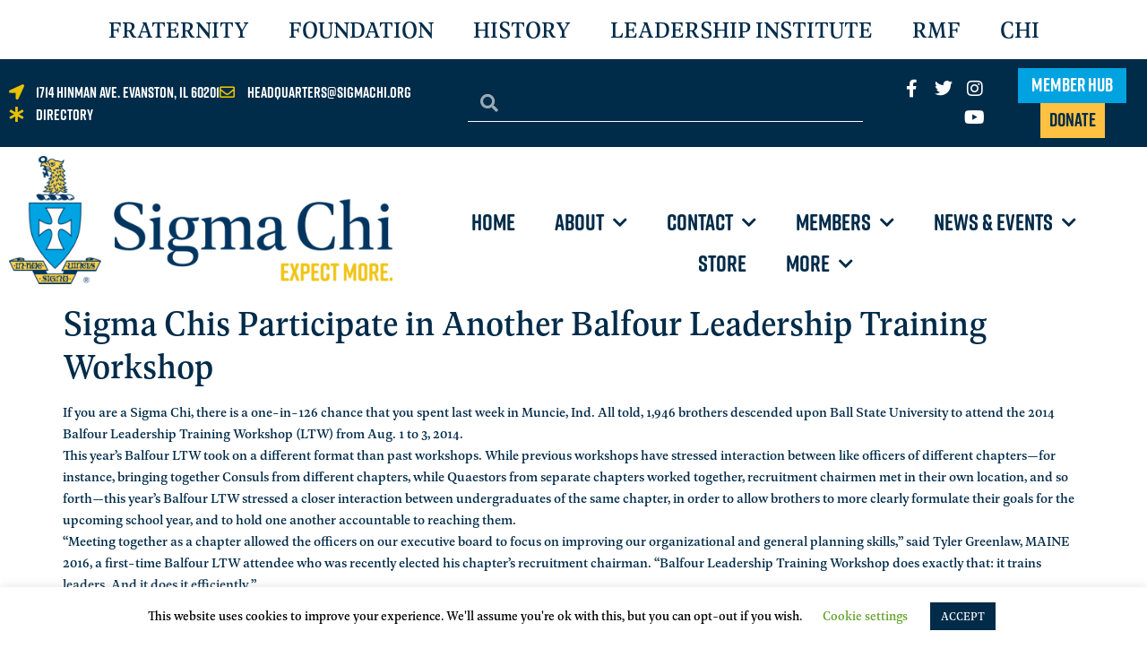

--- FILE ---
content_type: text/html; charset=UTF-8
request_url: https://sigmachi.org/preview-news-news-sigma-chis-participate-in-another-balfour-leadership-training-workshop/
body_size: 34751
content:
<!doctype html>
<html lang="en-US">
<head>
	<meta charset="UTF-8">
	<meta name="viewport" content="width=device-width, initial-scale=1">
	<link rel="profile" href="https://gmpg.org/xfn/11">
	<title>Sigma Chis Participate in Another Balfour Leadership Training Workshop &#8211; Sigma Chi</title>
<link data-rocket-prefetch href="https://www.googletagmanager.com" rel="dns-prefetch">
<link data-rocket-prefetch href="https://cdn.fundraiseup.com" rel="dns-prefetch">
<link data-rocket-prefetch href="https://www.google-analytics.com" rel="dns-prefetch">
<link data-rocket-prefetch href="https://ajax.googleapis.com" rel="dns-prefetch">
<link data-rocket-prefetch href="https://use.typekit.net" rel="dns-prefetch">
<link data-rocket-prefetch href="https://static.fundraiseup.com" rel="dns-prefetch">
<link data-rocket-prefetch href="https://sdk.classy.org" rel="dns-prefetch"><link rel="preload" data-rocket-preload as="image" href="https://sigmachi.org/wp-content/uploads/2019/03/SigmaChi-ExpectMore-1024x342.png" imagesrcset="https://sigmachi.org/wp-content/uploads/2019/03/SigmaChi-ExpectMore-1024x342.png 1024w, https://sigmachi.org/wp-content/uploads/2019/03/SigmaChi-ExpectMore-300x100.png 300w, https://sigmachi.org/wp-content/uploads/2019/03/SigmaChi-ExpectMore-768x256.png 768w, https://sigmachi.org/wp-content/uploads/2019/03/SigmaChi-ExpectMore.png 1481w" imagesizes="(max-width: 800px) 100vw, 800px" fetchpriority="high">
<meta name='robots' content='max-image-preview:large' />
<link rel='dns-prefetch' href='//www.googletagmanager.com' />

<link rel="alternate" type="application/rss+xml" title="Sigma Chi &raquo; Feed" href="https://sigmachi.org/feed/" />
<link rel="alternate" title="oEmbed (JSON)" type="application/json+oembed" href="https://sigmachi.org/wp-json/oembed/1.0/embed?url=https%3A%2F%2Fsigmachi.org%2Fpreview-news-news-sigma-chis-participate-in-another-balfour-leadership-training-workshop%2F" />
<link rel="alternate" title="oEmbed (XML)" type="text/xml+oembed" href="https://sigmachi.org/wp-json/oembed/1.0/embed?url=https%3A%2F%2Fsigmachi.org%2Fpreview-news-news-sigma-chis-participate-in-another-balfour-leadership-training-workshop%2F&#038;format=xml" />
<style id='wp-img-auto-sizes-contain-inline-css'>
img:is([sizes=auto i],[sizes^="auto," i]){contain-intrinsic-size:3000px 1500px}
/*# sourceURL=wp-img-auto-sizes-contain-inline-css */
</style>
<style id='wp-emoji-styles-inline-css'>

	img.wp-smiley, img.emoji {
		display: inline !important;
		border: none !important;
		box-shadow: none !important;
		height: 1em !important;
		width: 1em !important;
		margin: 0 0.07em !important;
		vertical-align: -0.1em !important;
		background: none !important;
		padding: 0 !important;
	}
/*# sourceURL=wp-emoji-styles-inline-css */
</style>
<link rel='stylesheet' id='wp-block-library-css' href='https://sigmachi.org/wp-includes/css/dist/block-library/style.min.css?ver=6.9' media='all' />
<style id='pdfemb-pdf-embedder-viewer-style-inline-css'>
.wp-block-pdfemb-pdf-embedder-viewer{max-width:none}

/*# sourceURL=https://sigmachi.org/wp-content/plugins/pdf-embedder/block/build/style-index.css */
</style>
<style id='global-styles-inline-css'>
:root{--wp--preset--aspect-ratio--square: 1;--wp--preset--aspect-ratio--4-3: 4/3;--wp--preset--aspect-ratio--3-4: 3/4;--wp--preset--aspect-ratio--3-2: 3/2;--wp--preset--aspect-ratio--2-3: 2/3;--wp--preset--aspect-ratio--16-9: 16/9;--wp--preset--aspect-ratio--9-16: 9/16;--wp--preset--color--black: #000000;--wp--preset--color--cyan-bluish-gray: #abb8c3;--wp--preset--color--white: #ffffff;--wp--preset--color--pale-pink: #f78da7;--wp--preset--color--vivid-red: #cf2e2e;--wp--preset--color--luminous-vivid-orange: #ff6900;--wp--preset--color--luminous-vivid-amber: #fcb900;--wp--preset--color--light-green-cyan: #7bdcb5;--wp--preset--color--vivid-green-cyan: #00d084;--wp--preset--color--pale-cyan-blue: #8ed1fc;--wp--preset--color--vivid-cyan-blue: #0693e3;--wp--preset--color--vivid-purple: #9b51e0;--wp--preset--gradient--vivid-cyan-blue-to-vivid-purple: linear-gradient(135deg,rgb(6,147,227) 0%,rgb(155,81,224) 100%);--wp--preset--gradient--light-green-cyan-to-vivid-green-cyan: linear-gradient(135deg,rgb(122,220,180) 0%,rgb(0,208,130) 100%);--wp--preset--gradient--luminous-vivid-amber-to-luminous-vivid-orange: linear-gradient(135deg,rgb(252,185,0) 0%,rgb(255,105,0) 100%);--wp--preset--gradient--luminous-vivid-orange-to-vivid-red: linear-gradient(135deg,rgb(255,105,0) 0%,rgb(207,46,46) 100%);--wp--preset--gradient--very-light-gray-to-cyan-bluish-gray: linear-gradient(135deg,rgb(238,238,238) 0%,rgb(169,184,195) 100%);--wp--preset--gradient--cool-to-warm-spectrum: linear-gradient(135deg,rgb(74,234,220) 0%,rgb(151,120,209) 20%,rgb(207,42,186) 40%,rgb(238,44,130) 60%,rgb(251,105,98) 80%,rgb(254,248,76) 100%);--wp--preset--gradient--blush-light-purple: linear-gradient(135deg,rgb(255,206,236) 0%,rgb(152,150,240) 100%);--wp--preset--gradient--blush-bordeaux: linear-gradient(135deg,rgb(254,205,165) 0%,rgb(254,45,45) 50%,rgb(107,0,62) 100%);--wp--preset--gradient--luminous-dusk: linear-gradient(135deg,rgb(255,203,112) 0%,rgb(199,81,192) 50%,rgb(65,88,208) 100%);--wp--preset--gradient--pale-ocean: linear-gradient(135deg,rgb(255,245,203) 0%,rgb(182,227,212) 50%,rgb(51,167,181) 100%);--wp--preset--gradient--electric-grass: linear-gradient(135deg,rgb(202,248,128) 0%,rgb(113,206,126) 100%);--wp--preset--gradient--midnight: linear-gradient(135deg,rgb(2,3,129) 0%,rgb(40,116,252) 100%);--wp--preset--font-size--small: 13px;--wp--preset--font-size--medium: 20px;--wp--preset--font-size--large: 36px;--wp--preset--font-size--x-large: 42px;--wp--preset--spacing--20: 0.44rem;--wp--preset--spacing--30: 0.67rem;--wp--preset--spacing--40: 1rem;--wp--preset--spacing--50: 1.5rem;--wp--preset--spacing--60: 2.25rem;--wp--preset--spacing--70: 3.38rem;--wp--preset--spacing--80: 5.06rem;--wp--preset--shadow--natural: 6px 6px 9px rgba(0, 0, 0, 0.2);--wp--preset--shadow--deep: 12px 12px 50px rgba(0, 0, 0, 0.4);--wp--preset--shadow--sharp: 6px 6px 0px rgba(0, 0, 0, 0.2);--wp--preset--shadow--outlined: 6px 6px 0px -3px rgb(255, 255, 255), 6px 6px rgb(0, 0, 0);--wp--preset--shadow--crisp: 6px 6px 0px rgb(0, 0, 0);}:root { --wp--style--global--content-size: 800px;--wp--style--global--wide-size: 1200px; }:where(body) { margin: 0; }.wp-site-blocks > .alignleft { float: left; margin-right: 2em; }.wp-site-blocks > .alignright { float: right; margin-left: 2em; }.wp-site-blocks > .aligncenter { justify-content: center; margin-left: auto; margin-right: auto; }:where(.wp-site-blocks) > * { margin-block-start: 24px; margin-block-end: 0; }:where(.wp-site-blocks) > :first-child { margin-block-start: 0; }:where(.wp-site-blocks) > :last-child { margin-block-end: 0; }:root { --wp--style--block-gap: 24px; }:root :where(.is-layout-flow) > :first-child{margin-block-start: 0;}:root :where(.is-layout-flow) > :last-child{margin-block-end: 0;}:root :where(.is-layout-flow) > *{margin-block-start: 24px;margin-block-end: 0;}:root :where(.is-layout-constrained) > :first-child{margin-block-start: 0;}:root :where(.is-layout-constrained) > :last-child{margin-block-end: 0;}:root :where(.is-layout-constrained) > *{margin-block-start: 24px;margin-block-end: 0;}:root :where(.is-layout-flex){gap: 24px;}:root :where(.is-layout-grid){gap: 24px;}.is-layout-flow > .alignleft{float: left;margin-inline-start: 0;margin-inline-end: 2em;}.is-layout-flow > .alignright{float: right;margin-inline-start: 2em;margin-inline-end: 0;}.is-layout-flow > .aligncenter{margin-left: auto !important;margin-right: auto !important;}.is-layout-constrained > .alignleft{float: left;margin-inline-start: 0;margin-inline-end: 2em;}.is-layout-constrained > .alignright{float: right;margin-inline-start: 2em;margin-inline-end: 0;}.is-layout-constrained > .aligncenter{margin-left: auto !important;margin-right: auto !important;}.is-layout-constrained > :where(:not(.alignleft):not(.alignright):not(.alignfull)){max-width: var(--wp--style--global--content-size);margin-left: auto !important;margin-right: auto !important;}.is-layout-constrained > .alignwide{max-width: var(--wp--style--global--wide-size);}body .is-layout-flex{display: flex;}.is-layout-flex{flex-wrap: wrap;align-items: center;}.is-layout-flex > :is(*, div){margin: 0;}body .is-layout-grid{display: grid;}.is-layout-grid > :is(*, div){margin: 0;}body{padding-top: 0px;padding-right: 0px;padding-bottom: 0px;padding-left: 0px;}a:where(:not(.wp-element-button)){text-decoration: underline;}:root :where(.wp-element-button, .wp-block-button__link){background-color: #32373c;border-width: 0;color: #fff;font-family: inherit;font-size: inherit;font-style: inherit;font-weight: inherit;letter-spacing: inherit;line-height: inherit;padding-top: calc(0.667em + 2px);padding-right: calc(1.333em + 2px);padding-bottom: calc(0.667em + 2px);padding-left: calc(1.333em + 2px);text-decoration: none;text-transform: inherit;}.has-black-color{color: var(--wp--preset--color--black) !important;}.has-cyan-bluish-gray-color{color: var(--wp--preset--color--cyan-bluish-gray) !important;}.has-white-color{color: var(--wp--preset--color--white) !important;}.has-pale-pink-color{color: var(--wp--preset--color--pale-pink) !important;}.has-vivid-red-color{color: var(--wp--preset--color--vivid-red) !important;}.has-luminous-vivid-orange-color{color: var(--wp--preset--color--luminous-vivid-orange) !important;}.has-luminous-vivid-amber-color{color: var(--wp--preset--color--luminous-vivid-amber) !important;}.has-light-green-cyan-color{color: var(--wp--preset--color--light-green-cyan) !important;}.has-vivid-green-cyan-color{color: var(--wp--preset--color--vivid-green-cyan) !important;}.has-pale-cyan-blue-color{color: var(--wp--preset--color--pale-cyan-blue) !important;}.has-vivid-cyan-blue-color{color: var(--wp--preset--color--vivid-cyan-blue) !important;}.has-vivid-purple-color{color: var(--wp--preset--color--vivid-purple) !important;}.has-black-background-color{background-color: var(--wp--preset--color--black) !important;}.has-cyan-bluish-gray-background-color{background-color: var(--wp--preset--color--cyan-bluish-gray) !important;}.has-white-background-color{background-color: var(--wp--preset--color--white) !important;}.has-pale-pink-background-color{background-color: var(--wp--preset--color--pale-pink) !important;}.has-vivid-red-background-color{background-color: var(--wp--preset--color--vivid-red) !important;}.has-luminous-vivid-orange-background-color{background-color: var(--wp--preset--color--luminous-vivid-orange) !important;}.has-luminous-vivid-amber-background-color{background-color: var(--wp--preset--color--luminous-vivid-amber) !important;}.has-light-green-cyan-background-color{background-color: var(--wp--preset--color--light-green-cyan) !important;}.has-vivid-green-cyan-background-color{background-color: var(--wp--preset--color--vivid-green-cyan) !important;}.has-pale-cyan-blue-background-color{background-color: var(--wp--preset--color--pale-cyan-blue) !important;}.has-vivid-cyan-blue-background-color{background-color: var(--wp--preset--color--vivid-cyan-blue) !important;}.has-vivid-purple-background-color{background-color: var(--wp--preset--color--vivid-purple) !important;}.has-black-border-color{border-color: var(--wp--preset--color--black) !important;}.has-cyan-bluish-gray-border-color{border-color: var(--wp--preset--color--cyan-bluish-gray) !important;}.has-white-border-color{border-color: var(--wp--preset--color--white) !important;}.has-pale-pink-border-color{border-color: var(--wp--preset--color--pale-pink) !important;}.has-vivid-red-border-color{border-color: var(--wp--preset--color--vivid-red) !important;}.has-luminous-vivid-orange-border-color{border-color: var(--wp--preset--color--luminous-vivid-orange) !important;}.has-luminous-vivid-amber-border-color{border-color: var(--wp--preset--color--luminous-vivid-amber) !important;}.has-light-green-cyan-border-color{border-color: var(--wp--preset--color--light-green-cyan) !important;}.has-vivid-green-cyan-border-color{border-color: var(--wp--preset--color--vivid-green-cyan) !important;}.has-pale-cyan-blue-border-color{border-color: var(--wp--preset--color--pale-cyan-blue) !important;}.has-vivid-cyan-blue-border-color{border-color: var(--wp--preset--color--vivid-cyan-blue) !important;}.has-vivid-purple-border-color{border-color: var(--wp--preset--color--vivid-purple) !important;}.has-vivid-cyan-blue-to-vivid-purple-gradient-background{background: var(--wp--preset--gradient--vivid-cyan-blue-to-vivid-purple) !important;}.has-light-green-cyan-to-vivid-green-cyan-gradient-background{background: var(--wp--preset--gradient--light-green-cyan-to-vivid-green-cyan) !important;}.has-luminous-vivid-amber-to-luminous-vivid-orange-gradient-background{background: var(--wp--preset--gradient--luminous-vivid-amber-to-luminous-vivid-orange) !important;}.has-luminous-vivid-orange-to-vivid-red-gradient-background{background: var(--wp--preset--gradient--luminous-vivid-orange-to-vivid-red) !important;}.has-very-light-gray-to-cyan-bluish-gray-gradient-background{background: var(--wp--preset--gradient--very-light-gray-to-cyan-bluish-gray) !important;}.has-cool-to-warm-spectrum-gradient-background{background: var(--wp--preset--gradient--cool-to-warm-spectrum) !important;}.has-blush-light-purple-gradient-background{background: var(--wp--preset--gradient--blush-light-purple) !important;}.has-blush-bordeaux-gradient-background{background: var(--wp--preset--gradient--blush-bordeaux) !important;}.has-luminous-dusk-gradient-background{background: var(--wp--preset--gradient--luminous-dusk) !important;}.has-pale-ocean-gradient-background{background: var(--wp--preset--gradient--pale-ocean) !important;}.has-electric-grass-gradient-background{background: var(--wp--preset--gradient--electric-grass) !important;}.has-midnight-gradient-background{background: var(--wp--preset--gradient--midnight) !important;}.has-small-font-size{font-size: var(--wp--preset--font-size--small) !important;}.has-medium-font-size{font-size: var(--wp--preset--font-size--medium) !important;}.has-large-font-size{font-size: var(--wp--preset--font-size--large) !important;}.has-x-large-font-size{font-size: var(--wp--preset--font-size--x-large) !important;}
:root :where(.wp-block-pullquote){font-size: 1.5em;line-height: 1.6;}
/*# sourceURL=global-styles-inline-css */
</style>
<link rel='stylesheet' id='cookie-law-info-css' href='https://sigmachi.org/wp-content/plugins/cookie-law-info/legacy/public/css/cookie-law-info-public.css?ver=3.3.9.1' media='all' />
<link rel='stylesheet' id='cookie-law-info-gdpr-css' href='https://sigmachi.org/wp-content/plugins/cookie-law-info/legacy/public/css/cookie-law-info-gdpr.css?ver=3.3.9.1' media='all' />
<link rel='stylesheet' id='eae-css-css' href='https://sigmachi.org/wp-content/plugins/addon-elements-for-elementor-page-builder/assets/css/eae.min.css?ver=1.14.4' media='all' />
<link rel='stylesheet' id='eae-peel-css-css' href='https://sigmachi.org/wp-content/plugins/addon-elements-for-elementor-page-builder/assets/lib/peel/peel.css?ver=1.14.4' media='all' />
<link rel='stylesheet' id='font-awesome-4-shim-css' href='https://sigmachi.org/wp-content/plugins/elementor/assets/lib/font-awesome/css/v4-shims.min.css?ver=1.0' media='all' />
<link rel='stylesheet' id='font-awesome-5-all-css' href='https://sigmachi.org/wp-content/plugins/elementor/assets/lib/font-awesome/css/all.min.css?ver=1.0' media='all' />
<link rel='stylesheet' id='vegas-css-css' href='https://sigmachi.org/wp-content/plugins/addon-elements-for-elementor-page-builder/assets/lib/vegas/vegas.min.css?ver=2.4.0' media='all' />
<link rel='stylesheet' id='hello-elementor-css' href='https://sigmachi.org/wp-content/themes/hello-elementor/assets/css/reset.css?ver=3.4.5' media='all' />
<link rel='stylesheet' id='hello-elementor-theme-style-css' href='https://sigmachi.org/wp-content/themes/hello-elementor/assets/css/theme.css?ver=3.4.5' media='all' />
<link rel='stylesheet' id='hello-elementor-header-footer-css' href='https://sigmachi.org/wp-content/themes/hello-elementor/assets/css/header-footer.css?ver=3.4.5' media='all' />
<link rel='stylesheet' id='elementor-frontend-css' href='https://sigmachi.org/wp-content/plugins/elementor/assets/css/frontend.min.css?ver=3.34.1' media='all' />
<style id='elementor-frontend-inline-css'>
.elementor-kit-40716{--e-global-color-primary:#002B49;--e-global-color-secondary:#FEC141;--e-global-color-text:#7A7A7A;--e-global-color-accent:#00A3E0;--e-global-color-46e7533:#FFFFFF;--e-global-color-1949e04:#386A8E;--e-global-color-00e54ff:#7796B5;--e-global-color-869efc0:#A3B9D4;--e-global-color-6e1cad8:#71ABC9;--e-global-color-2e93d90:#333;--e-global-color-d60d8aa:#D0D0CE;--e-global-typography-primary-font-family:"Rift Soft";--e-global-typography-primary-font-weight:600;--e-global-typography-primary-font-style:normal;--e-global-typography-primary-text-decoration:none;--e-global-typography-secondary-font-family:"Geller Text";--e-global-typography-secondary-font-weight:400;--e-global-typography-text-font-family:"Rift Soft";--e-global-typography-text-font-weight:400;--e-global-typography-accent-font-family:"Rift Soft";--e-global-typography-accent-font-weight:500;--e-global-typography-435459b-font-family:"Geller Text";--e-global-typography-435459b-font-size:28px;--e-global-typography-435459b-font-weight:normal;--e-global-typography-435459b-text-transform:uppercase;--e-global-typography-656e900-font-family:"League Gothic";--e-global-typography-656e900-font-weight:normal;--e-global-typography-656e900-text-transform:uppercase;--e-global-typography-656e900-font-style:normal;--e-global-typography-656e900-text-decoration:none;--e-global-typography-d22f98b-font-family:"League Gothic";--e-global-typography-d22f98b-font-size:20px;--e-global-typography-d22f98b-font-weight:normal;--e-global-typography-d22f98b-text-transform:uppercase;--e-global-typography-d22f98b-font-style:normal;--e-global-typography-d22f98b-text-decoration:none;--e-global-typography-059bf26-font-family:"EB Garamond";--e-global-typography-059bf26-font-weight:600;--e-global-typography-97c3a9d-font-family:"League Gothic";--e-global-typography-97c3a9d-font-size:32px;--e-global-typography-97c3a9d-font-weight:normal;--e-global-typography-97c3a9d-text-transform:uppercase;--e-global-typography-97c3a9d-font-style:normal;--e-global-typography-97c3a9d-text-decoration:none;--e-global-typography-84d126a-font-family:"League Gothic";--e-global-typography-84d126a-font-size:25px;--e-global-typography-84d126a-font-weight:normal;--e-global-typography-84d126a-text-transform:uppercase;--e-global-typography-84d126a-font-style:normal;--e-global-typography-84d126a-text-decoration:none;--e-global-typography-2b7e13c-font-family:"EB Garamond";--e-global-typography-2b7e13c-font-size:19px;--e-global-typography-2b7e13c-font-weight:600;--e-global-typography-2b008e5-font-family:"League Gothic";--e-global-typography-2b008e5-font-size:30px;--e-global-typography-2b008e5-font-weight:normal;--e-global-typography-2b008e5-text-transform:uppercase;--e-global-typography-2b008e5-font-style:normal;--e-global-typography-2b008e5-text-decoration:none;--e-global-typography-968a5ea-font-family:"EB Garamond";--e-global-typography-968a5ea-font-size:19px;--e-global-typography-968a5ea-font-weight:600;--e-global-typography-968a5ea-line-height:1.2em;color:var( --e-global-color-primary );font-family:"Geller Text", Sans-serif;}.elementor-kit-40716 button,.elementor-kit-40716 input[type="button"],.elementor-kit-40716 input[type="submit"],.elementor-kit-40716 .elementor-button{background-color:var( --e-global-color-secondary );color:var( --e-global-color-primary );}.elementor-kit-40716 button:hover,.elementor-kit-40716 button:focus,.elementor-kit-40716 input[type="button"]:hover,.elementor-kit-40716 input[type="button"]:focus,.elementor-kit-40716 input[type="submit"]:hover,.elementor-kit-40716 input[type="submit"]:focus,.elementor-kit-40716 .elementor-button:hover,.elementor-kit-40716 .elementor-button:focus{background-color:var( --e-global-color-primary );color:var( --e-global-color-secondary );}.elementor-kit-40716 e-page-transition{background-color:#FFBC7D;}.elementor-kit-40716 a{color:var( --e-global-color-primary );text-decoration:underline;}.elementor-kit-40716 a:hover{color:var( --e-global-color-primary );font-style:italic;text-decoration:underline;}.elementor-kit-40716 h1{font-family:"Geller Text", Sans-serif;}.elementor-kit-40716 h2{font-family:"Geller Text", Sans-serif;}.elementor-kit-40716 h3{font-family:"Geller Text", Sans-serif;}.elementor-kit-40716 h4{font-family:"Geller Text", Sans-serif;}.elementor-kit-40716 h5{font-family:"Geller Text", Sans-serif;}.elementor-kit-40716 h6{font-family:"Geller Text", Sans-serif;}.elementor-section.elementor-section-boxed > .elementor-container{max-width:1140px;}.e-con{--container-max-width:1140px;}.elementor-widget:not(:last-child){margin-block-end:20px;}.elementor-element{--widgets-spacing:20px 20px;--widgets-spacing-row:20px;--widgets-spacing-column:20px;}{}h1.site-title{display:var(--page-title-display);}@media(max-width:1024px){.elementor-section.elementor-section-boxed > .elementor-container{max-width:1024px;}.e-con{--container-max-width:1024px;}}@media(max-width:767px){.elementor-kit-40716{--e-global-typography-656e900-letter-spacing:0.1px;--e-global-typography-d22f98b-letter-spacing:0.1px;--e-global-typography-97c3a9d-letter-spacing:0.1px;--e-global-typography-84d126a-letter-spacing:0.1px;--e-global-typography-2b008e5-letter-spacing:0.1px;}.elementor-section.elementor-section-boxed > .elementor-container{max-width:767px;}.e-con{--container-max-width:767px;}}/* Start custom CSS */.elementor-field-type-checkbox.elementor-field-label {
    color: #fec141;
}

.elementor-field-type-checkbox.elementor-field-subgroup {
    display: none;
}

p.site-description {
    display: none;
}

.site-header {
    display: none;
}/* End custom CSS */
/* Start Custom Fonts CSS */@font-face {
	font-family: 'Rift Soft';
	font-style: italic;
	font-weight: normal;
	font-display: auto;
	src: url('https://sigmachi.org/wp-content/uploads/2019/03/Fort-Foundry-Rift-Soft-Italic-1.ttf') format('truetype');
}
@font-face {
	font-family: 'Rift Soft';
	font-style: normal;
	font-weight: bold;
	font-display: auto;
	src: url('https://sigmachi.org/wp-content/uploads/2019/03/Fort-Foundry-RiftSoft-Bold.ttf') format('truetype');
}
@font-face {
	font-family: 'Rift Soft';
	font-style: italic;
	font-weight: bold;
	font-display: auto;
	src: url('https://sigmachi.org/wp-content/uploads/2019/03/Fort-Foundry-Rift-Soft-Bold-Italic-2.ttf') format('truetype');
}
@font-face {
	font-family: 'Rift Soft';
	font-style: normal;
	font-weight: normal;
	font-display: auto;
	src: url('https://sigmachi.org/wp-content/uploads/2019/03/Fort-Foundry-RiftSoft-Regular.ttf') format('truetype');
}
/* End Custom Fonts CSS */
/* Start Custom Fonts CSS */@font-face {
	font-family: 'Geller Text';
	font-style: normal;
	font-weight: normal;
	font-display: auto;
	src: url('https://sigmachi.org/wp-content/uploads/2019/03/Ludka-Biniek-Geller-Text-Regular.ttf') format('truetype');
}
@font-face {
	font-family: 'Geller Text';
	font-style: italic;
	font-weight: normal;
	font-display: auto;
	src: url('https://sigmachi.org/wp-content/uploads/2019/03/Ludka-Biniek-Geller-Text-Regular-Italic-1.ttf') format('truetype');
}
@font-face {
	font-family: 'Geller Text';
	font-style: normal;
	font-weight: bold;
	font-display: auto;
	src: url('https://sigmachi.org/wp-content/uploads/2019/03/Ludka-Biniek-Geller-Text-Bold.ttf') format('truetype');
}
@font-face {
	font-family: 'Geller Text';
	font-style: italic;
	font-weight: bold;
	font-display: auto;
	src: url('https://sigmachi.org/wp-content/uploads/2019/03/Ludka-Biniek-Geller-Text-Bold-Italic-1-1.ttf') format('truetype');
}
/* End Custom Fonts CSS */
/* Start Custom Fonts CSS */@font-face {
	font-family: 'League Gothic';
	font-style: normal;
	font-weight: normal;
	font-display: auto;
	src: url('https://sigmachi.org/wp-content/uploads/2020/12/LeagueGothic-Regular.woff') format('woff'),
		url('https://sigmachi.org/wp-content/uploads/2020/12/LeagueGothic-Regular.ttf') format('truetype');
}
@font-face {
	font-family: 'League Gothic';
	font-style: italic;
	font-weight: normal;
	font-display: auto;
	src: url('https://sigmachi.org/wp-content/uploads/2020/12/LeagueGothic-Italic.woff') format('woff'),
		url('https://sigmachi.org/wp-content/uploads/2020/12/LeagueGothic-Italic.ttf') format('truetype');
}
@font-face {
	font-family: 'League Gothic';
	font-style: normal;
	font-weight: bold;
	font-display: auto;
	src: url('https://sigmachi.org/wp-content/uploads/2020/12/LeagueGothic-Condensed.woff') format('woff'),
		url('https://sigmachi.org/wp-content/uploads/2020/12/LeagueGothic-Condensed.ttf') format('truetype');
}
@font-face {
	font-family: 'League Gothic';
	font-style: italic;
	font-weight: bold;
	font-display: auto;
	src: url('https://sigmachi.org/wp-content/uploads/2020/12/LeagueGothic-CondensedItalic.woff') format('woff'),
		url('https://sigmachi.org/wp-content/uploads/2020/12/LeagueGothic-CondensedItalic.ttf') format('truetype');
}
/* End Custom Fonts CSS */
.elementor-widget-nav-menu .eael-protected-content-message{font-family:var( --e-global-typography-secondary-font-family ), Sans-serif;font-weight:var( --e-global-typography-secondary-font-weight );}.elementor-widget-nav-menu .protected-content-error-msg{font-family:var( --e-global-typography-secondary-font-family ), Sans-serif;font-weight:var( --e-global-typography-secondary-font-weight );}.elementor-widget-nav-menu .elementor-nav-menu .elementor-item{font-family:var( --e-global-typography-primary-font-family ), Sans-serif;font-weight:var( --e-global-typography-primary-font-weight );font-style:var( --e-global-typography-primary-font-style );text-decoration:var( --e-global-typography-primary-text-decoration );}.elementor-widget-nav-menu .elementor-nav-menu--main .elementor-item{color:var( --e-global-color-text );fill:var( --e-global-color-text );}.elementor-widget-nav-menu .elementor-nav-menu--main .elementor-item:hover,
					.elementor-widget-nav-menu .elementor-nav-menu--main .elementor-item.elementor-item-active,
					.elementor-widget-nav-menu .elementor-nav-menu--main .elementor-item.highlighted,
					.elementor-widget-nav-menu .elementor-nav-menu--main .elementor-item:focus{color:var( --e-global-color-accent );fill:var( --e-global-color-accent );}.elementor-widget-nav-menu .elementor-nav-menu--main:not(.e--pointer-framed) .elementor-item:before,
					.elementor-widget-nav-menu .elementor-nav-menu--main:not(.e--pointer-framed) .elementor-item:after{background-color:var( --e-global-color-accent );}.elementor-widget-nav-menu .e--pointer-framed .elementor-item:before,
					.elementor-widget-nav-menu .e--pointer-framed .elementor-item:after{border-color:var( --e-global-color-accent );}.elementor-widget-nav-menu{--e-nav-menu-divider-color:var( --e-global-color-text );}.elementor-widget-nav-menu .elementor-nav-menu--dropdown .elementor-item, .elementor-widget-nav-menu .elementor-nav-menu--dropdown  .elementor-sub-item{font-family:var( --e-global-typography-accent-font-family ), Sans-serif;font-weight:var( --e-global-typography-accent-font-weight );}.elementor-39 .elementor-element.elementor-element-b8df5b9 .elementor-menu-toggle{margin:0 auto;background-color:#fec141;}.elementor-39 .elementor-element.elementor-element-b8df5b9 .elementor-nav-menu .elementor-item{font-family:"Geller Text", Sans-serif;font-size:26px;font-weight:normal;text-transform:uppercase;font-style:normal;text-decoration:none;}.elementor-39 .elementor-element.elementor-element-b8df5b9 .elementor-nav-menu--main .elementor-item{color:#002b49;fill:#002b49;}.elementor-39 .elementor-element.elementor-element-b8df5b9 .elementor-nav-menu--main .elementor-item:hover,
					.elementor-39 .elementor-element.elementor-element-b8df5b9 .elementor-nav-menu--main .elementor-item.elementor-item-active,
					.elementor-39 .elementor-element.elementor-element-b8df5b9 .elementor-nav-menu--main .elementor-item.highlighted,
					.elementor-39 .elementor-element.elementor-element-b8df5b9 .elementor-nav-menu--main .elementor-item:focus{color:#fec141;fill:#fec141;}.elementor-39 .elementor-element.elementor-element-b8df5b9 .elementor-nav-menu--main:not(.e--pointer-framed) .elementor-item:before,
					.elementor-39 .elementor-element.elementor-element-b8df5b9 .elementor-nav-menu--main:not(.e--pointer-framed) .elementor-item:after{background-color:#002b49;}.elementor-39 .elementor-element.elementor-element-b8df5b9 .e--pointer-framed .elementor-item:before,
					.elementor-39 .elementor-element.elementor-element-b8df5b9 .e--pointer-framed .elementor-item:after{border-color:#002b49;}.elementor-39 .elementor-element.elementor-element-b8df5b9 .e--pointer-framed .elementor-item:before{border-width:3px;}.elementor-39 .elementor-element.elementor-element-b8df5b9 .e--pointer-framed.e--animation-draw .elementor-item:before{border-width:0 0 3px 3px;}.elementor-39 .elementor-element.elementor-element-b8df5b9 .e--pointer-framed.e--animation-draw .elementor-item:after{border-width:3px 3px 0 0;}.elementor-39 .elementor-element.elementor-element-b8df5b9 .e--pointer-framed.e--animation-corners .elementor-item:before{border-width:3px 0 0 3px;}.elementor-39 .elementor-element.elementor-element-b8df5b9 .e--pointer-framed.e--animation-corners .elementor-item:after{border-width:0 3px 3px 0;}.elementor-39 .elementor-element.elementor-element-b8df5b9 .e--pointer-underline .elementor-item:after,
					 .elementor-39 .elementor-element.elementor-element-b8df5b9 .e--pointer-overline .elementor-item:before,
					 .elementor-39 .elementor-element.elementor-element-b8df5b9 .e--pointer-double-line .elementor-item:before,
					 .elementor-39 .elementor-element.elementor-element-b8df5b9 .e--pointer-double-line .elementor-item:after{height:3px;}.elementor-39 .elementor-element.elementor-element-b8df5b9{--e-nav-menu-horizontal-menu-item-margin:calc( 4px / 2 );--nav-menu-icon-size:25px;}.elementor-39 .elementor-element.elementor-element-b8df5b9 .elementor-nav-menu--main:not(.elementor-nav-menu--layout-horizontal) .elementor-nav-menu > li:not(:last-child){margin-bottom:4px;}.elementor-39 .elementor-element.elementor-element-b8df5b9 .elementor-nav-menu--dropdown a, .elementor-39 .elementor-element.elementor-element-b8df5b9 .elementor-menu-toggle{color:#002b49;fill:#002b49;}.elementor-39 .elementor-element.elementor-element-b8df5b9 .elementor-nav-menu--dropdown{background-color:#fec141;}.elementor-39 .elementor-element.elementor-element-b8df5b9 .elementor-nav-menu--dropdown a:hover,
					.elementor-39 .elementor-element.elementor-element-b8df5b9 .elementor-nav-menu--dropdown a:focus,
					.elementor-39 .elementor-element.elementor-element-b8df5b9 .elementor-nav-menu--dropdown a.elementor-item-active,
					.elementor-39 .elementor-element.elementor-element-b8df5b9 .elementor-nav-menu--dropdown a.highlighted,
					.elementor-39 .elementor-element.elementor-element-b8df5b9 .elementor-menu-toggle:hover,
					.elementor-39 .elementor-element.elementor-element-b8df5b9 .elementor-menu-toggle:focus{color:#ffffff;}.elementor-39 .elementor-element.elementor-element-b8df5b9 .elementor-nav-menu--dropdown a:hover,
					.elementor-39 .elementor-element.elementor-element-b8df5b9 .elementor-nav-menu--dropdown a:focus,
					.elementor-39 .elementor-element.elementor-element-b8df5b9 .elementor-nav-menu--dropdown a.elementor-item-active,
					.elementor-39 .elementor-element.elementor-element-b8df5b9 .elementor-nav-menu--dropdown a.highlighted{background-color:#002b49;}.elementor-39 .elementor-element.elementor-element-b8df5b9 .elementor-nav-menu--dropdown .elementor-item, .elementor-39 .elementor-element.elementor-element-b8df5b9 .elementor-nav-menu--dropdown  .elementor-sub-item{font-family:"Rift Soft", Sans-serif;font-size:20px;}.elementor-39 .elementor-element.elementor-element-b8df5b9 .elementor-nav-menu--dropdown li:not(:last-child){border-style:solid;border-color:#002b49;border-bottom-width:1px;}.elementor-39 .elementor-element.elementor-element-b8df5b9 div.elementor-menu-toggle{color:#002b49;}.elementor-39 .elementor-element.elementor-element-b8df5b9 div.elementor-menu-toggle svg{fill:#002b49;}.elementor-39 .elementor-element.elementor-element-b8df5b9 div.elementor-menu-toggle:hover, .elementor-39 .elementor-element.elementor-element-b8df5b9 div.elementor-menu-toggle:focus{color:#ffffff;}.elementor-39 .elementor-element.elementor-element-b8df5b9 div.elementor-menu-toggle:hover svg, .elementor-39 .elementor-element.elementor-element-b8df5b9 div.elementor-menu-toggle:focus svg{fill:#ffffff;}.elementor-39 .elementor-element.elementor-element-05ee6e7 .elementor-menu-toggle{margin:0 auto;background-color:#fec141;}.elementor-39 .elementor-element.elementor-element-05ee6e7 .elementor-nav-menu .elementor-item{font-family:"Geller Text", Sans-serif;font-size:26px;font-weight:normal;text-transform:uppercase;font-style:normal;text-decoration:none;}.elementor-39 .elementor-element.elementor-element-05ee6e7 .elementor-nav-menu--main .elementor-item{color:#002b49;fill:#002b49;}.elementor-39 .elementor-element.elementor-element-05ee6e7 .elementor-nav-menu--main .elementor-item:hover,
					.elementor-39 .elementor-element.elementor-element-05ee6e7 .elementor-nav-menu--main .elementor-item.elementor-item-active,
					.elementor-39 .elementor-element.elementor-element-05ee6e7 .elementor-nav-menu--main .elementor-item.highlighted,
					.elementor-39 .elementor-element.elementor-element-05ee6e7 .elementor-nav-menu--main .elementor-item:focus{color:#fec141;fill:#fec141;}.elementor-39 .elementor-element.elementor-element-05ee6e7 .elementor-nav-menu--main:not(.e--pointer-framed) .elementor-item:before,
					.elementor-39 .elementor-element.elementor-element-05ee6e7 .elementor-nav-menu--main:not(.e--pointer-framed) .elementor-item:after{background-color:#002b49;}.elementor-39 .elementor-element.elementor-element-05ee6e7 .e--pointer-framed .elementor-item:before,
					.elementor-39 .elementor-element.elementor-element-05ee6e7 .e--pointer-framed .elementor-item:after{border-color:#002b49;}.elementor-39 .elementor-element.elementor-element-05ee6e7 .e--pointer-framed .elementor-item:before{border-width:3px;}.elementor-39 .elementor-element.elementor-element-05ee6e7 .e--pointer-framed.e--animation-draw .elementor-item:before{border-width:0 0 3px 3px;}.elementor-39 .elementor-element.elementor-element-05ee6e7 .e--pointer-framed.e--animation-draw .elementor-item:after{border-width:3px 3px 0 0;}.elementor-39 .elementor-element.elementor-element-05ee6e7 .e--pointer-framed.e--animation-corners .elementor-item:before{border-width:3px 0 0 3px;}.elementor-39 .elementor-element.elementor-element-05ee6e7 .e--pointer-framed.e--animation-corners .elementor-item:after{border-width:0 3px 3px 0;}.elementor-39 .elementor-element.elementor-element-05ee6e7 .e--pointer-underline .elementor-item:after,
					 .elementor-39 .elementor-element.elementor-element-05ee6e7 .e--pointer-overline .elementor-item:before,
					 .elementor-39 .elementor-element.elementor-element-05ee6e7 .e--pointer-double-line .elementor-item:before,
					 .elementor-39 .elementor-element.elementor-element-05ee6e7 .e--pointer-double-line .elementor-item:after{height:3px;}.elementor-39 .elementor-element.elementor-element-05ee6e7{--e-nav-menu-horizontal-menu-item-margin:calc( 4px / 2 );--nav-menu-icon-size:20px;}.elementor-39 .elementor-element.elementor-element-05ee6e7 .elementor-nav-menu--main:not(.elementor-nav-menu--layout-horizontal) .elementor-nav-menu > li:not(:last-child){margin-bottom:4px;}.elementor-39 .elementor-element.elementor-element-05ee6e7 .elementor-nav-menu--dropdown a, .elementor-39 .elementor-element.elementor-element-05ee6e7 .elementor-menu-toggle{color:#002b49;fill:#002b49;}.elementor-39 .elementor-element.elementor-element-05ee6e7 .elementor-nav-menu--dropdown{background-color:#fec141;}.elementor-39 .elementor-element.elementor-element-05ee6e7 .elementor-nav-menu--dropdown a:hover,
					.elementor-39 .elementor-element.elementor-element-05ee6e7 .elementor-nav-menu--dropdown a:focus,
					.elementor-39 .elementor-element.elementor-element-05ee6e7 .elementor-nav-menu--dropdown a.elementor-item-active,
					.elementor-39 .elementor-element.elementor-element-05ee6e7 .elementor-nav-menu--dropdown a.highlighted,
					.elementor-39 .elementor-element.elementor-element-05ee6e7 .elementor-menu-toggle:hover,
					.elementor-39 .elementor-element.elementor-element-05ee6e7 .elementor-menu-toggle:focus{color:#ffffff;}.elementor-39 .elementor-element.elementor-element-05ee6e7 .elementor-nav-menu--dropdown a:hover,
					.elementor-39 .elementor-element.elementor-element-05ee6e7 .elementor-nav-menu--dropdown a:focus,
					.elementor-39 .elementor-element.elementor-element-05ee6e7 .elementor-nav-menu--dropdown a.elementor-item-active,
					.elementor-39 .elementor-element.elementor-element-05ee6e7 .elementor-nav-menu--dropdown a.highlighted{background-color:#002b49;}.elementor-39 .elementor-element.elementor-element-05ee6e7 .elementor-nav-menu--dropdown .elementor-item, .elementor-39 .elementor-element.elementor-element-05ee6e7 .elementor-nav-menu--dropdown  .elementor-sub-item{font-family:"Rift Soft", Sans-serif;font-size:20px;font-weight:normal;font-style:normal;text-decoration:none;}.elementor-39 .elementor-element.elementor-element-05ee6e7 .elementor-nav-menu--dropdown li:not(:last-child){border-style:solid;border-color:#002b49;border-bottom-width:1px;}.elementor-39 .elementor-element.elementor-element-05ee6e7 div.elementor-menu-toggle{color:#002b49;}.elementor-39 .elementor-element.elementor-element-05ee6e7 div.elementor-menu-toggle svg{fill:#002b49;}.elementor-39 .elementor-element.elementor-element-05ee6e7 div.elementor-menu-toggle:hover, .elementor-39 .elementor-element.elementor-element-05ee6e7 div.elementor-menu-toggle:focus{color:#ffffff;}.elementor-39 .elementor-element.elementor-element-05ee6e7 div.elementor-menu-toggle:hover svg, .elementor-39 .elementor-element.elementor-element-05ee6e7 div.elementor-menu-toggle:focus svg{fill:#ffffff;}.elementor-bc-flex-widget .elementor-39 .elementor-element.elementor-element-ac5d7fc.elementor-column .elementor-widget-wrap{align-items:center;}.elementor-39 .elementor-element.elementor-element-ac5d7fc.elementor-column.elementor-element[data-element_type="column"] > .elementor-widget-wrap.elementor-element-populated{align-content:center;align-items:center;}.elementor-widget-heading .eael-protected-content-message{font-family:var( --e-global-typography-secondary-font-family ), Sans-serif;font-weight:var( --e-global-typography-secondary-font-weight );}.elementor-widget-heading .protected-content-error-msg{font-family:var( --e-global-typography-secondary-font-family ), Sans-serif;font-weight:var( --e-global-typography-secondary-font-weight );}.elementor-widget-heading .elementor-heading-title{font-family:var( --e-global-typography-primary-font-family ), Sans-serif;font-weight:var( --e-global-typography-primary-font-weight );font-style:var( --e-global-typography-primary-font-style );text-decoration:var( --e-global-typography-primary-text-decoration );color:var( --e-global-color-primary );}.elementor-39 .elementor-element.elementor-element-e903ac1 .elementor-heading-title{font-family:"Rift Soft", Sans-serif;text-transform:uppercase;}.elementor-39 .elementor-element.elementor-element-52507858:not(.elementor-motion-effects-element-type-background), .elementor-39 .elementor-element.elementor-element-52507858 > .elementor-motion-effects-container > .elementor-motion-effects-layer{background-color:#002b49;}.elementor-39 .elementor-element.elementor-element-52507858{transition:background 0.3s, border 0.3s, border-radius 0.3s, box-shadow 0.3s;}.elementor-39 .elementor-element.elementor-element-52507858 > .elementor-background-overlay{transition:background 0.3s, border-radius 0.3s, opacity 0.3s;}.elementor-bc-flex-widget .elementor-39 .elementor-element.elementor-element-53684c5a.elementor-column .elementor-widget-wrap{align-items:center;}.elementor-39 .elementor-element.elementor-element-53684c5a.elementor-column.elementor-element[data-element_type="column"] > .elementor-widget-wrap.elementor-element-populated{align-content:center;align-items:center;}.elementor-widget-icon-list .eael-protected-content-message{font-family:var( --e-global-typography-secondary-font-family ), Sans-serif;font-weight:var( --e-global-typography-secondary-font-weight );}.elementor-widget-icon-list .protected-content-error-msg{font-family:var( --e-global-typography-secondary-font-family ), Sans-serif;font-weight:var( --e-global-typography-secondary-font-weight );}.elementor-widget-icon-list .elementor-icon-list-item:not(:last-child):after{border-color:var( --e-global-color-text );}.elementor-widget-icon-list .elementor-icon-list-icon i{color:var( --e-global-color-primary );}.elementor-widget-icon-list .elementor-icon-list-icon svg{fill:var( --e-global-color-primary );}.elementor-widget-icon-list .elementor-icon-list-item > .elementor-icon-list-text, .elementor-widget-icon-list .elementor-icon-list-item > a{font-family:var( --e-global-typography-text-font-family ), Sans-serif;font-weight:var( --e-global-typography-text-font-weight );}.elementor-widget-icon-list .elementor-icon-list-text{color:var( --e-global-color-secondary );}.elementor-39 .elementor-element.elementor-element-31b3797e .elementor-icon-list-items:not(.elementor-inline-items) .elementor-icon-list-item:not(:last-child){padding-block-end:calc(8px/2);}.elementor-39 .elementor-element.elementor-element-31b3797e .elementor-icon-list-items:not(.elementor-inline-items) .elementor-icon-list-item:not(:first-child){margin-block-start:calc(8px/2);}.elementor-39 .elementor-element.elementor-element-31b3797e .elementor-icon-list-items.elementor-inline-items .elementor-icon-list-item{margin-inline:calc(8px/2);}.elementor-39 .elementor-element.elementor-element-31b3797e .elementor-icon-list-items.elementor-inline-items{margin-inline:calc(-8px/2);}.elementor-39 .elementor-element.elementor-element-31b3797e .elementor-icon-list-items.elementor-inline-items .elementor-icon-list-item:after{inset-inline-end:calc(-8px/2);}.elementor-39 .elementor-element.elementor-element-31b3797e .elementor-icon-list-icon i{color:#e8c204;transition:color 0.3s;}.elementor-39 .elementor-element.elementor-element-31b3797e .elementor-icon-list-icon svg{fill:#e8c204;transition:fill 0.3s;}.elementor-39 .elementor-element.elementor-element-31b3797e{--e-icon-list-icon-size:17px;--icon-vertical-offset:0px;}.elementor-39 .elementor-element.elementor-element-31b3797e .elementor-icon-list-icon{padding-inline-end:4px;}.elementor-39 .elementor-element.elementor-element-31b3797e .elementor-icon-list-item > .elementor-icon-list-text, .elementor-39 .elementor-element.elementor-element-31b3797e .elementor-icon-list-item > a{font-family:"Rift Soft", Sans-serif;font-size:17px;font-weight:bold;}.elementor-39 .elementor-element.elementor-element-31b3797e .elementor-icon-list-text{color:#ffffff;transition:color 0.3s;}.elementor-39 .elementor-element.elementor-element-31b3797e .elementor-icon-list-item:hover .elementor-icon-list-text{color:#fec141;}.elementor-bc-flex-widget .elementor-39 .elementor-element.elementor-element-3ac70d96.elementor-column .elementor-widget-wrap{align-items:center;}.elementor-39 .elementor-element.elementor-element-3ac70d96.elementor-column.elementor-element[data-element_type="column"] > .elementor-widget-wrap.elementor-element-populated{align-content:center;align-items:center;}.elementor-widget-search-form .eael-protected-content-message{font-family:var( --e-global-typography-secondary-font-family ), Sans-serif;font-weight:var( --e-global-typography-secondary-font-weight );}.elementor-widget-search-form .protected-content-error-msg{font-family:var( --e-global-typography-secondary-font-family ), Sans-serif;font-weight:var( --e-global-typography-secondary-font-weight );}.elementor-widget-search-form input[type="search"].elementor-search-form__input{font-family:var( --e-global-typography-text-font-family ), Sans-serif;font-weight:var( --e-global-typography-text-font-weight );}.elementor-widget-search-form .elementor-search-form__input,
					.elementor-widget-search-form .elementor-search-form__icon,
					.elementor-widget-search-form .elementor-lightbox .dialog-lightbox-close-button,
					.elementor-widget-search-form .elementor-lightbox .dialog-lightbox-close-button:hover,
					.elementor-widget-search-form.elementor-search-form--skin-full_screen input[type="search"].elementor-search-form__input{color:var( --e-global-color-text );fill:var( --e-global-color-text );}.elementor-widget-search-form .elementor-search-form__submit{font-family:var( --e-global-typography-text-font-family ), Sans-serif;font-weight:var( --e-global-typography-text-font-weight );background-color:var( --e-global-color-secondary );}.elementor-39 .elementor-element.elementor-element-506e249d .elementor-search-form__container{min-height:41px;}.elementor-39 .elementor-element.elementor-element-506e249d .elementor-search-form__submit{min-width:41px;}body:not(.rtl) .elementor-39 .elementor-element.elementor-element-506e249d .elementor-search-form__icon{padding-left:calc(41px / 3);}body.rtl .elementor-39 .elementor-element.elementor-element-506e249d .elementor-search-form__icon{padding-right:calc(41px / 3);}.elementor-39 .elementor-element.elementor-element-506e249d .elementor-search-form__input, .elementor-39 .elementor-element.elementor-element-506e249d.elementor-search-form--button-type-text .elementor-search-form__submit{padding-left:calc(41px / 3);padding-right:calc(41px / 3);}.elementor-39 .elementor-element.elementor-element-506e249d .elementor-search-form__icon{--e-search-form-icon-size-minimal:20px;}.elementor-39 .elementor-element.elementor-element-506e249d input[type="search"].elementor-search-form__input{font-family:"Rift Soft", Sans-serif;}.elementor-39 .elementor-element.elementor-element-506e249d .elementor-search-form__input,
					.elementor-39 .elementor-element.elementor-element-506e249d .elementor-search-form__icon,
					.elementor-39 .elementor-element.elementor-element-506e249d .elementor-lightbox .dialog-lightbox-close-button,
					.elementor-39 .elementor-element.elementor-element-506e249d .elementor-lightbox .dialog-lightbox-close-button:hover,
					.elementor-39 .elementor-element.elementor-element-506e249d.elementor-search-form--skin-full_screen input[type="search"].elementor-search-form__input{color:#ffffff;fill:#ffffff;}.elementor-39 .elementor-element.elementor-element-506e249d:not(.elementor-search-form--skin-full_screen) .elementor-search-form__container{background-color:#002b49;border-color:#ffffff;border-width:0px 0px 1px 0px;border-radius:0px;}.elementor-39 .elementor-element.elementor-element-506e249d.elementor-search-form--skin-full_screen input[type="search"].elementor-search-form__input{background-color:#002b49;border-color:#ffffff;border-width:0px 0px 1px 0px;border-radius:0px;}.elementor-bc-flex-widget .elementor-39 .elementor-element.elementor-element-7eec384c.elementor-column .elementor-widget-wrap{align-items:center;}.elementor-39 .elementor-element.elementor-element-7eec384c.elementor-column.elementor-element[data-element_type="column"] > .elementor-widget-wrap.elementor-element-populated{align-content:center;align-items:center;}.elementor-widget-social-icons .eael-protected-content-message{font-family:var( --e-global-typography-secondary-font-family ), Sans-serif;font-weight:var( --e-global-typography-secondary-font-weight );}.elementor-widget-social-icons .protected-content-error-msg{font-family:var( --e-global-typography-secondary-font-family ), Sans-serif;font-weight:var( --e-global-typography-secondary-font-weight );}.elementor-39 .elementor-element.elementor-element-3f24c0bd{--grid-template-columns:repeat(0, auto);--icon-size:20px;--grid-column-gap:0px;--grid-row-gap:0px;}.elementor-39 .elementor-element.elementor-element-3f24c0bd .elementor-widget-container{text-align:right;}.elementor-39 .elementor-element.elementor-element-3f24c0bd .elementor-social-icon{background-color:#002b49;--icon-padding:0.3em;}.elementor-39 .elementor-element.elementor-element-3f24c0bd .elementor-social-icon i{color:#ffffff;}.elementor-39 .elementor-element.elementor-element-3f24c0bd .elementor-social-icon svg{fill:#ffffff;}.elementor-39 .elementor-element.elementor-element-3f24c0bd .elementor-social-icon:hover{background-color:#002b49;}.elementor-39 .elementor-element.elementor-element-3f24c0bd .elementor-social-icon:hover i{color:#fec141;}.elementor-39 .elementor-element.elementor-element-3f24c0bd .elementor-social-icon:hover svg{fill:#fec141;}.elementor-bc-flex-widget .elementor-39 .elementor-element.elementor-element-136ec8f.elementor-column .elementor-widget-wrap{align-items:center;}.elementor-39 .elementor-element.elementor-element-136ec8f.elementor-column.elementor-element[data-element_type="column"] > .elementor-widget-wrap.elementor-element-populated{align-content:center;align-items:center;}.elementor-39 .elementor-element.elementor-element-136ec8f.elementor-column > .elementor-widget-wrap{justify-content:center;}.elementor-widget-button .elementor-button{background-color:var( --e-global-color-accent );font-family:var( --e-global-typography-accent-font-family ), Sans-serif;font-weight:var( --e-global-typography-accent-font-weight );}.elementor-widget-button .eael-protected-content-message{font-family:var( --e-global-typography-secondary-font-family ), Sans-serif;font-weight:var( --e-global-typography-secondary-font-weight );}.elementor-widget-button .protected-content-error-msg{font-family:var( --e-global-typography-secondary-font-family ), Sans-serif;font-weight:var( --e-global-typography-secondary-font-weight );}.elementor-39 .elementor-element.elementor-element-1da3284 .elementor-button{background-color:var( --e-global-color-accent );font-family:"Rift Soft", Sans-serif;font-size:21px;font-weight:bold;font-style:normal;text-decoration:none;fill:var( --e-global-color-46e7533 );color:var( --e-global-color-46e7533 );border-radius:0px 0px 0px 0px;padding:8px 15px 010px 015px;}.elementor-39 .elementor-element.elementor-element-1da3284 .elementor-button:hover, .elementor-39 .elementor-element.elementor-element-1da3284 .elementor-button:focus{background-color:#FFFFFF;color:var( --e-global-color-accent );}.elementor-39 .elementor-element.elementor-element-1da3284{width:auto;max-width:auto;}.elementor-39 .elementor-element.elementor-element-1da3284 .elementor-button:hover svg, .elementor-39 .elementor-element.elementor-element-1da3284 .elementor-button:focus svg{fill:var( --e-global-color-accent );}.elementor-39 .elementor-element.elementor-element-647426de .elementor-button{background-color:#FEC141;font-family:"Rift Soft", Sans-serif;font-size:21px;font-weight:bold;font-style:normal;text-decoration:none;fill:#002B49;color:#002B49;border-radius:0px 0px 0px 0px;padding:8px 10px 010px 010px;}.elementor-39 .elementor-element.elementor-element-647426de .elementor-button:hover, .elementor-39 .elementor-element.elementor-element-647426de .elementor-button:focus{background-color:#002B49;color:#FEC141;}.elementor-39 .elementor-element.elementor-element-647426de{width:auto;max-width:auto;}.elementor-39 .elementor-element.elementor-element-647426de .elementor-button:hover svg, .elementor-39 .elementor-element.elementor-element-647426de .elementor-button:focus svg{fill:#FEC141;}.elementor-39 .elementor-element.elementor-element-3fdd7f80:not(.elementor-motion-effects-element-type-background), .elementor-39 .elementor-element.elementor-element-3fdd7f80 > .elementor-motion-effects-container > .elementor-motion-effects-layer{background-color:#002b49;}.elementor-39 .elementor-element.elementor-element-3fdd7f80{transition:background 0.3s, border 0.3s, border-radius 0.3s, box-shadow 0.3s;}.elementor-39 .elementor-element.elementor-element-3fdd7f80 > .elementor-background-overlay{transition:background 0.3s, border-radius 0.3s, opacity 0.3s;}.elementor-39 .elementor-element.elementor-element-14c7a840 .elementor-icon-list-items:not(.elementor-inline-items) .elementor-icon-list-item:not(:last-child){padding-block-end:calc(8px/2);}.elementor-39 .elementor-element.elementor-element-14c7a840 .elementor-icon-list-items:not(.elementor-inline-items) .elementor-icon-list-item:not(:first-child){margin-block-start:calc(8px/2);}.elementor-39 .elementor-element.elementor-element-14c7a840 .elementor-icon-list-items.elementor-inline-items .elementor-icon-list-item{margin-inline:calc(8px/2);}.elementor-39 .elementor-element.elementor-element-14c7a840 .elementor-icon-list-items.elementor-inline-items{margin-inline:calc(-8px/2);}.elementor-39 .elementor-element.elementor-element-14c7a840 .elementor-icon-list-items.elementor-inline-items .elementor-icon-list-item:after{inset-inline-end:calc(-8px/2);}.elementor-39 .elementor-element.elementor-element-14c7a840 .elementor-icon-list-icon i{color:#e8c204;transition:color 0.3s;}.elementor-39 .elementor-element.elementor-element-14c7a840 .elementor-icon-list-icon svg{fill:#e8c204;transition:fill 0.3s;}.elementor-39 .elementor-element.elementor-element-14c7a840{--e-icon-list-icon-size:17px;--icon-vertical-offset:0px;}.elementor-39 .elementor-element.elementor-element-14c7a840 .elementor-icon-list-icon{padding-inline-end:4px;}.elementor-39 .elementor-element.elementor-element-14c7a840 .elementor-icon-list-item > .elementor-icon-list-text, .elementor-39 .elementor-element.elementor-element-14c7a840 .elementor-icon-list-item > a{font-family:"Rift Soft", Sans-serif;font-size:17px;font-weight:bold;}.elementor-39 .elementor-element.elementor-element-14c7a840 .elementor-icon-list-text{color:#ffffff;transition:color 0.3s;}.elementor-39 .elementor-element.elementor-element-14c7a840 .elementor-icon-list-item:hover .elementor-icon-list-text{color:#fec141;}.elementor-bc-flex-widget .elementor-39 .elementor-element.elementor-element-446498c5.elementor-column .elementor-widget-wrap{align-items:center;}.elementor-39 .elementor-element.elementor-element-446498c5.elementor-column.elementor-element[data-element_type="column"] > .elementor-widget-wrap.elementor-element-populated{align-content:center;align-items:center;}.elementor-39 .elementor-element.elementor-element-3cb146c5{--grid-template-columns:repeat(0, auto);--icon-size:20px;--grid-column-gap:0px;--grid-row-gap:0px;}.elementor-39 .elementor-element.elementor-element-3cb146c5 .elementor-widget-container{text-align:right;}.elementor-39 .elementor-element.elementor-element-3cb146c5 .elementor-social-icon{background-color:#002b49;--icon-padding:0.3em;}.elementor-39 .elementor-element.elementor-element-3cb146c5 .elementor-social-icon i{color:#ffffff;}.elementor-39 .elementor-element.elementor-element-3cb146c5 .elementor-social-icon svg{fill:#ffffff;}.elementor-39 .elementor-element.elementor-element-3cb146c5 .elementor-social-icon:hover{background-color:#002b49;}.elementor-39 .elementor-element.elementor-element-3cb146c5 .elementor-social-icon:hover i{color:#fec141;}.elementor-39 .elementor-element.elementor-element-3cb146c5 .elementor-social-icon:hover svg{fill:#fec141;}.elementor-39 .elementor-element.elementor-element-8212f82.elementor-column > .elementor-widget-wrap{justify-content:center;}.elementor-39 .elementor-element.elementor-element-12e66d37 .elementor-button{background-color:var( --e-global-color-accent );font-family:"Rift Soft", Sans-serif;font-size:21px;font-weight:bold;fill:var( --e-global-color-46e7533 );color:var( --e-global-color-46e7533 );border-radius:0px 0px 0px 0px;padding:8px 15px 010px 015px;}.elementor-39 .elementor-element.elementor-element-12e66d37 .elementor-button:hover, .elementor-39 .elementor-element.elementor-element-12e66d37 .elementor-button:focus{background-color:var( --e-global-color-46e7533 );color:var( --e-global-color-accent );}.elementor-39 .elementor-element.elementor-element-12e66d37{width:auto;max-width:auto;}.elementor-39 .elementor-element.elementor-element-12e66d37 .elementor-button:hover svg, .elementor-39 .elementor-element.elementor-element-12e66d37 .elementor-button:focus svg{fill:var( --e-global-color-accent );}.elementor-39 .elementor-element.elementor-element-5b30e522 .elementor-button{background-color:var( --e-global-color-secondary );font-family:"Rift Soft", Sans-serif;font-size:21px;font-weight:bold;fill:var( --e-global-color-primary );color:var( --e-global-color-primary );border-radius:0px 0px 0px 0px;padding:8px 10px 010px 010px;}.elementor-39 .elementor-element.elementor-element-5b30e522 .elementor-button:hover, .elementor-39 .elementor-element.elementor-element-5b30e522 .elementor-button:focus{background-color:var( --e-global-color-primary );color:var( --e-global-color-secondary );}.elementor-39 .elementor-element.elementor-element-5b30e522{width:auto;max-width:auto;}.elementor-39 .elementor-element.elementor-element-5b30e522 .elementor-button:hover svg, .elementor-39 .elementor-element.elementor-element-5b30e522 .elementor-button:focus svg{fill:var( --e-global-color-secondary );}.elementor-bc-flex-widget .elementor-39 .elementor-element.elementor-element-1fc53098.elementor-column .elementor-widget-wrap{align-items:center;}.elementor-39 .elementor-element.elementor-element-1fc53098.elementor-column.elementor-element[data-element_type="column"] > .elementor-widget-wrap.elementor-element-populated{align-content:center;align-items:center;}.elementor-39 .elementor-element.elementor-element-1cb3d124 .elementor-search-form__container{min-height:41px;}.elementor-39 .elementor-element.elementor-element-1cb3d124 .elementor-search-form__submit{min-width:41px;}body:not(.rtl) .elementor-39 .elementor-element.elementor-element-1cb3d124 .elementor-search-form__icon{padding-left:calc(41px / 3);}body.rtl .elementor-39 .elementor-element.elementor-element-1cb3d124 .elementor-search-form__icon{padding-right:calc(41px / 3);}.elementor-39 .elementor-element.elementor-element-1cb3d124 .elementor-search-form__input, .elementor-39 .elementor-element.elementor-element-1cb3d124.elementor-search-form--button-type-text .elementor-search-form__submit{padding-left:calc(41px / 3);padding-right:calc(41px / 3);}.elementor-39 .elementor-element.elementor-element-1cb3d124 .elementor-search-form__icon{--e-search-form-icon-size-minimal:20px;}.elementor-39 .elementor-element.elementor-element-1cb3d124 input[type="search"].elementor-search-form__input{font-family:"Rift Soft", Sans-serif;}.elementor-39 .elementor-element.elementor-element-1cb3d124 .elementor-search-form__input,
					.elementor-39 .elementor-element.elementor-element-1cb3d124 .elementor-search-form__icon,
					.elementor-39 .elementor-element.elementor-element-1cb3d124 .elementor-lightbox .dialog-lightbox-close-button,
					.elementor-39 .elementor-element.elementor-element-1cb3d124 .elementor-lightbox .dialog-lightbox-close-button:hover,
					.elementor-39 .elementor-element.elementor-element-1cb3d124.elementor-search-form--skin-full_screen input[type="search"].elementor-search-form__input{color:#ffffff;fill:#ffffff;}.elementor-39 .elementor-element.elementor-element-1cb3d124:not(.elementor-search-form--skin-full_screen) .elementor-search-form__container{background-color:#002b49;border-color:#ffffff;border-width:0px 0px 1px 0px;border-radius:0px;}.elementor-39 .elementor-element.elementor-element-1cb3d124.elementor-search-form--skin-full_screen input[type="search"].elementor-search-form__input{background-color:#002b49;border-color:#ffffff;border-width:0px 0px 1px 0px;border-radius:0px;}.elementor-bc-flex-widget .elementor-39 .elementor-element.elementor-element-be95582.elementor-column .elementor-widget-wrap{align-items:flex-end;}.elementor-39 .elementor-element.elementor-element-be95582.elementor-column.elementor-element[data-element_type="column"] > .elementor-widget-wrap.elementor-element-populated{align-content:flex-end;align-items:flex-end;}.elementor-widget-image .eael-protected-content-message{font-family:var( --e-global-typography-secondary-font-family ), Sans-serif;font-weight:var( --e-global-typography-secondary-font-weight );}.elementor-widget-image .protected-content-error-msg{font-family:var( --e-global-typography-secondary-font-family ), Sans-serif;font-weight:var( --e-global-typography-secondary-font-weight );}.elementor-widget-image .widget-image-caption{color:var( --e-global-color-text );font-family:var( --e-global-typography-text-font-family ), Sans-serif;font-weight:var( --e-global-typography-text-font-weight );}.elementor-bc-flex-widget .elementor-39 .elementor-element.elementor-element-636afa8.elementor-column .elementor-widget-wrap{align-items:flex-end;}.elementor-39 .elementor-element.elementor-element-636afa8.elementor-column.elementor-element[data-element_type="column"] > .elementor-widget-wrap.elementor-element-populated{align-content:flex-end;align-items:flex-end;}.elementor-39 .elementor-element.elementor-element-636afa8.elementor-column > .elementor-widget-wrap{justify-content:center;}.elementor-39 .elementor-element.elementor-element-cb3fef3{z-index:10;--e-nav-menu-horizontal-menu-item-margin:calc( 4px / 2 );--nav-menu-icon-size:25px;}.elementor-39 .elementor-element.elementor-element-cb3fef3 .elementor-menu-toggle{margin:0 auto;background-color:#fec141;}.elementor-39 .elementor-element.elementor-element-cb3fef3 .elementor-nav-menu .elementor-item{font-family:"Rift Soft", Sans-serif;font-size:26px;font-weight:bold;text-transform:uppercase;font-style:normal;text-decoration:none;}.elementor-39 .elementor-element.elementor-element-cb3fef3 .elementor-nav-menu--main .elementor-item{color:var( --e-global-color-primary );fill:var( --e-global-color-primary );}.elementor-39 .elementor-element.elementor-element-cb3fef3 .elementor-nav-menu--main .elementor-item:hover,
					.elementor-39 .elementor-element.elementor-element-cb3fef3 .elementor-nav-menu--main .elementor-item.elementor-item-active,
					.elementor-39 .elementor-element.elementor-element-cb3fef3 .elementor-nav-menu--main .elementor-item.highlighted,
					.elementor-39 .elementor-element.elementor-element-cb3fef3 .elementor-nav-menu--main .elementor-item:focus{color:var( --e-global-color-secondary );fill:var( --e-global-color-secondary );}.elementor-39 .elementor-element.elementor-element-cb3fef3 .elementor-nav-menu--main:not(.e--pointer-framed) .elementor-item:before,
					.elementor-39 .elementor-element.elementor-element-cb3fef3 .elementor-nav-menu--main:not(.e--pointer-framed) .elementor-item:after{background-color:#002b49;}.elementor-39 .elementor-element.elementor-element-cb3fef3 .e--pointer-framed .elementor-item:before,
					.elementor-39 .elementor-element.elementor-element-cb3fef3 .e--pointer-framed .elementor-item:after{border-color:#002b49;}.elementor-39 .elementor-element.elementor-element-cb3fef3 .elementor-nav-menu--main .elementor-item.elementor-item-active{color:var( --e-global-color-secondary );}.elementor-39 .elementor-element.elementor-element-cb3fef3 .elementor-nav-menu--main:not(.e--pointer-framed) .elementor-item.elementor-item-active:before,
					.elementor-39 .elementor-element.elementor-element-cb3fef3 .elementor-nav-menu--main:not(.e--pointer-framed) .elementor-item.elementor-item-active:after{background-color:var( --e-global-color-primary );}.elementor-39 .elementor-element.elementor-element-cb3fef3 .e--pointer-framed .elementor-item.elementor-item-active:before,
					.elementor-39 .elementor-element.elementor-element-cb3fef3 .e--pointer-framed .elementor-item.elementor-item-active:after{border-color:var( --e-global-color-primary );}.elementor-39 .elementor-element.elementor-element-cb3fef3 .e--pointer-framed .elementor-item:before{border-width:3px;}.elementor-39 .elementor-element.elementor-element-cb3fef3 .e--pointer-framed.e--animation-draw .elementor-item:before{border-width:0 0 3px 3px;}.elementor-39 .elementor-element.elementor-element-cb3fef3 .e--pointer-framed.e--animation-draw .elementor-item:after{border-width:3px 3px 0 0;}.elementor-39 .elementor-element.elementor-element-cb3fef3 .e--pointer-framed.e--animation-corners .elementor-item:before{border-width:3px 0 0 3px;}.elementor-39 .elementor-element.elementor-element-cb3fef3 .e--pointer-framed.e--animation-corners .elementor-item:after{border-width:0 3px 3px 0;}.elementor-39 .elementor-element.elementor-element-cb3fef3 .e--pointer-underline .elementor-item:after,
					 .elementor-39 .elementor-element.elementor-element-cb3fef3 .e--pointer-overline .elementor-item:before,
					 .elementor-39 .elementor-element.elementor-element-cb3fef3 .e--pointer-double-line .elementor-item:before,
					 .elementor-39 .elementor-element.elementor-element-cb3fef3 .e--pointer-double-line .elementor-item:after{height:3px;}.elementor-39 .elementor-element.elementor-element-cb3fef3 .elementor-nav-menu--main:not(.elementor-nav-menu--layout-horizontal) .elementor-nav-menu > li:not(:last-child){margin-bottom:4px;}.elementor-39 .elementor-element.elementor-element-cb3fef3 .elementor-nav-menu--dropdown a, .elementor-39 .elementor-element.elementor-element-cb3fef3 .elementor-menu-toggle{color:#002b49;fill:#002b49;}.elementor-39 .elementor-element.elementor-element-cb3fef3 .elementor-nav-menu--dropdown{background-color:#fec141;}.elementor-39 .elementor-element.elementor-element-cb3fef3 .elementor-nav-menu--dropdown a:hover,
					.elementor-39 .elementor-element.elementor-element-cb3fef3 .elementor-nav-menu--dropdown a:focus,
					.elementor-39 .elementor-element.elementor-element-cb3fef3 .elementor-nav-menu--dropdown a.elementor-item-active,
					.elementor-39 .elementor-element.elementor-element-cb3fef3 .elementor-nav-menu--dropdown a.highlighted,
					.elementor-39 .elementor-element.elementor-element-cb3fef3 .elementor-menu-toggle:hover,
					.elementor-39 .elementor-element.elementor-element-cb3fef3 .elementor-menu-toggle:focus{color:#ffffff;}.elementor-39 .elementor-element.elementor-element-cb3fef3 .elementor-nav-menu--dropdown a:hover,
					.elementor-39 .elementor-element.elementor-element-cb3fef3 .elementor-nav-menu--dropdown a:focus,
					.elementor-39 .elementor-element.elementor-element-cb3fef3 .elementor-nav-menu--dropdown a.elementor-item-active,
					.elementor-39 .elementor-element.elementor-element-cb3fef3 .elementor-nav-menu--dropdown a.highlighted{background-color:#002b49;}.elementor-39 .elementor-element.elementor-element-cb3fef3 .elementor-nav-menu--dropdown .elementor-item, .elementor-39 .elementor-element.elementor-element-cb3fef3 .elementor-nav-menu--dropdown  .elementor-sub-item{font-family:"Rift Soft", Sans-serif;font-size:20px;font-style:normal;text-decoration:none;}.elementor-39 .elementor-element.elementor-element-cb3fef3 .elementor-nav-menu--dropdown li:not(:last-child){border-style:solid;border-color:#002b49;border-bottom-width:1px;}.elementor-39 .elementor-element.elementor-element-cb3fef3 div.elementor-menu-toggle{color:#002b49;}.elementor-39 .elementor-element.elementor-element-cb3fef3 div.elementor-menu-toggle svg{fill:#002b49;}.elementor-39 .elementor-element.elementor-element-cb3fef3 div.elementor-menu-toggle:hover, .elementor-39 .elementor-element.elementor-element-cb3fef3 div.elementor-menu-toggle:focus{color:#ffffff;}.elementor-39 .elementor-element.elementor-element-cb3fef3 div.elementor-menu-toggle:hover svg, .elementor-39 .elementor-element.elementor-element-cb3fef3 div.elementor-menu-toggle:focus svg{fill:#ffffff;}.elementor-theme-builder-content-area{height:400px;}.elementor-location-header:before, .elementor-location-footer:before{content:"";display:table;clear:both;}@media(min-width:768px){.elementor-39 .elementor-element.elementor-element-53684c5a{width:40%;}.elementor-39 .elementor-element.elementor-element-3ac70d96{width:36%;}.elementor-39 .elementor-element.elementor-element-7eec384c{width:11%;}.elementor-39 .elementor-element.elementor-element-136ec8f{width:13%;}.elementor-39 .elementor-element.elementor-element-be95582{width:35%;}.elementor-39 .elementor-element.elementor-element-636afa8{width:65%;}}@media(max-width:1024px){.elementor-39 .elementor-element.elementor-element-b8df5b9 .elementor-nav-menu--dropdown a{padding-top:10px;padding-bottom:10px;}.elementor-39 .elementor-element.elementor-element-b8df5b9 .elementor-nav-menu--main > .elementor-nav-menu > li > .elementor-nav-menu--dropdown, .elementor-39 .elementor-element.elementor-element-b8df5b9 .elementor-nav-menu__container.elementor-nav-menu--dropdown{margin-top:28px !important;}.elementor-39 .elementor-element.elementor-element-05ee6e7 .elementor-nav-menu--dropdown a{padding-top:10px;padding-bottom:10px;}.elementor-39 .elementor-element.elementor-element-05ee6e7 .elementor-nav-menu--main > .elementor-nav-menu > li > .elementor-nav-menu--dropdown, .elementor-39 .elementor-element.elementor-element-05ee6e7 .elementor-nav-menu__container.elementor-nav-menu--dropdown{margin-top:28px !important;}.elementor-39 .elementor-element.elementor-element-cb3fef3 .elementor-nav-menu--dropdown a{padding-top:10px;padding-bottom:10px;}.elementor-39 .elementor-element.elementor-element-cb3fef3 .elementor-nav-menu--main > .elementor-nav-menu > li > .elementor-nav-menu--dropdown, .elementor-39 .elementor-element.elementor-element-cb3fef3 .elementor-nav-menu__container.elementor-nav-menu--dropdown{margin-top:28px !important;}}@media(max-width:767px){.elementor-39 .elementor-element.elementor-element-b8df5b9 .elementor-nav-menu--main > .elementor-nav-menu > li > .elementor-nav-menu--dropdown, .elementor-39 .elementor-element.elementor-element-b8df5b9 .elementor-nav-menu__container.elementor-nav-menu--dropdown{margin-top:11px !important;}.elementor-39 .elementor-element.elementor-element-528f864{width:30%;}.elementor-39 .elementor-element.elementor-element-05ee6e7 .elementor-nav-menu--main > .elementor-nav-menu > li > .elementor-nav-menu--dropdown, .elementor-39 .elementor-element.elementor-element-05ee6e7 .elementor-nav-menu__container.elementor-nav-menu--dropdown{margin-top:11px !important;}.elementor-39 .elementor-element.elementor-element-ac5d7fc{width:70%;}.elementor-39 .elementor-element.elementor-element-31b3797e .elementor-icon-list-items:not(.elementor-inline-items) .elementor-icon-list-item:not(:last-child){padding-block-end:calc(20px/2);}.elementor-39 .elementor-element.elementor-element-31b3797e .elementor-icon-list-items:not(.elementor-inline-items) .elementor-icon-list-item:not(:first-child){margin-block-start:calc(20px/2);}.elementor-39 .elementor-element.elementor-element-31b3797e .elementor-icon-list-items.elementor-inline-items .elementor-icon-list-item{margin-inline:calc(20px/2);}.elementor-39 .elementor-element.elementor-element-31b3797e .elementor-icon-list-items.elementor-inline-items{margin-inline:calc(-20px/2);}.elementor-39 .elementor-element.elementor-element-31b3797e .elementor-icon-list-items.elementor-inline-items .elementor-icon-list-item:after{inset-inline-end:calc(-20px/2);}.elementor-39 .elementor-element.elementor-element-31b3797e .elementor-icon-list-item > .elementor-icon-list-text, .elementor-39 .elementor-element.elementor-element-31b3797e .elementor-icon-list-item > a{line-height:1.9em;}.elementor-39 .elementor-element.elementor-element-1ae723de{width:70%;}.elementor-39 .elementor-element.elementor-element-14c7a840 .elementor-icon-list-items:not(.elementor-inline-items) .elementor-icon-list-item:not(:last-child){padding-block-end:calc(20px/2);}.elementor-39 .elementor-element.elementor-element-14c7a840 .elementor-icon-list-items:not(.elementor-inline-items) .elementor-icon-list-item:not(:first-child){margin-block-start:calc(20px/2);}.elementor-39 .elementor-element.elementor-element-14c7a840 .elementor-icon-list-items.elementor-inline-items .elementor-icon-list-item{margin-inline:calc(20px/2);}.elementor-39 .elementor-element.elementor-element-14c7a840 .elementor-icon-list-items.elementor-inline-items{margin-inline:calc(-20px/2);}.elementor-39 .elementor-element.elementor-element-14c7a840 .elementor-icon-list-items.elementor-inline-items .elementor-icon-list-item:after{inset-inline-end:calc(-20px/2);}.elementor-39 .elementor-element.elementor-element-14c7a840 .elementor-icon-list-item > .elementor-icon-list-text, .elementor-39 .elementor-element.elementor-element-14c7a840 .elementor-icon-list-item > a{line-height:1.9em;}.elementor-39 .elementor-element.elementor-element-446498c5{width:30%;}.elementor-39 .elementor-element.elementor-element-8212f82{width:50%;}.elementor-39 .elementor-element.elementor-element-1fc53098{width:50%;}.elementor-39 .elementor-element.elementor-element-be95582{width:70%;}.elementor-39 .elementor-element.elementor-element-636afa8{width:30%;}.elementor-39 .elementor-element.elementor-element-cb3fef3 .elementor-nav-menu--main > .elementor-nav-menu > li > .elementor-nav-menu--dropdown, .elementor-39 .elementor-element.elementor-element-cb3fef3 .elementor-nav-menu__container.elementor-nav-menu--dropdown{margin-top:11px !important;}}/* Start custom CSS for icon-list, class: .elementor-element-31b3797e */.link:hover {
    color: #fec141;
    
}

.link {
    display: inline;
}/* End custom CSS */
/* Start custom CSS for icon-list, class: .elementor-element-14c7a840 */.link:hover {
    color: #fec141;
    
}

.link {
    display: inline;
}/* End custom CSS */
/* Start Custom Fonts CSS */@font-face {
	font-family: 'Geller Text';
	font-style: normal;
	font-weight: normal;
	font-display: auto;
	src: url('https://sigmachi.org/wp-content/uploads/2019/03/Ludka-Biniek-Geller-Text-Regular.ttf') format('truetype');
}
@font-face {
	font-family: 'Geller Text';
	font-style: italic;
	font-weight: normal;
	font-display: auto;
	src: url('https://sigmachi.org/wp-content/uploads/2019/03/Ludka-Biniek-Geller-Text-Regular-Italic-1.ttf') format('truetype');
}
@font-face {
	font-family: 'Geller Text';
	font-style: normal;
	font-weight: bold;
	font-display: auto;
	src: url('https://sigmachi.org/wp-content/uploads/2019/03/Ludka-Biniek-Geller-Text-Bold.ttf') format('truetype');
}
@font-face {
	font-family: 'Geller Text';
	font-style: italic;
	font-weight: bold;
	font-display: auto;
	src: url('https://sigmachi.org/wp-content/uploads/2019/03/Ludka-Biniek-Geller-Text-Bold-Italic-1-1.ttf') format('truetype');
}
/* End Custom Fonts CSS */
/* Start Custom Fonts CSS */@font-face {
	font-family: 'Rift Soft';
	font-style: italic;
	font-weight: normal;
	font-display: auto;
	src: url('https://sigmachi.org/wp-content/uploads/2019/03/Fort-Foundry-Rift-Soft-Italic-1.ttf') format('truetype');
}
@font-face {
	font-family: 'Rift Soft';
	font-style: normal;
	font-weight: bold;
	font-display: auto;
	src: url('https://sigmachi.org/wp-content/uploads/2019/03/Fort-Foundry-RiftSoft-Bold.ttf') format('truetype');
}
@font-face {
	font-family: 'Rift Soft';
	font-style: italic;
	font-weight: bold;
	font-display: auto;
	src: url('https://sigmachi.org/wp-content/uploads/2019/03/Fort-Foundry-Rift-Soft-Bold-Italic-2.ttf') format('truetype');
}
@font-face {
	font-family: 'Rift Soft';
	font-style: normal;
	font-weight: normal;
	font-display: auto;
	src: url('https://sigmachi.org/wp-content/uploads/2019/03/Fort-Foundry-RiftSoft-Regular.ttf') format('truetype');
}
/* End Custom Fonts CSS */
.elementor-264 .elementor-element.elementor-element-5c0432d2:not(.elementor-motion-effects-element-type-background), .elementor-264 .elementor-element.elementor-element-5c0432d2 > .elementor-motion-effects-container > .elementor-motion-effects-layer{background-color:#002b49;}.elementor-264 .elementor-element.elementor-element-5c0432d2{transition:background 0.3s, border 0.3s, border-radius 0.3s, box-shadow 0.3s;padding:70px 0px 70px 0px;z-index:7;}.elementor-264 .elementor-element.elementor-element-5c0432d2 > .elementor-background-overlay{transition:background 0.3s, border-radius 0.3s, opacity 0.3s;}.elementor-264 .elementor-element.elementor-element-49246fb5 > .elementor-element-populated{border-style:solid;border-width:0px 1px 0px 0px;border-color:#ffffff;margin:0px 80px 0px 0px;--e-column-margin-right:80px;--e-column-margin-left:0px;}.elementor-264 .elementor-element.elementor-element-49246fb5 > .elementor-element-populated, .elementor-264 .elementor-element.elementor-element-49246fb5 > .elementor-element-populated > .elementor-background-overlay, .elementor-264 .elementor-element.elementor-element-49246fb5 > .elementor-background-slideshow{border-radius:0px 0px 0px 0px;}.elementor-widget-image .eael-protected-content-message{font-family:var( --e-global-typography-secondary-font-family ), Sans-serif;font-weight:var( --e-global-typography-secondary-font-weight );}.elementor-widget-image .protected-content-error-msg{font-family:var( --e-global-typography-secondary-font-family ), Sans-serif;font-weight:var( --e-global-typography-secondary-font-weight );}.elementor-widget-image .widget-image-caption{color:var( --e-global-color-text );font-family:var( --e-global-typography-text-font-family ), Sans-serif;font-weight:var( --e-global-typography-text-font-weight );}.elementor-264 .elementor-element.elementor-element-1cb454b img{width:70%;}.elementor-widget-heading .eael-protected-content-message{font-family:var( --e-global-typography-secondary-font-family ), Sans-serif;font-weight:var( --e-global-typography-secondary-font-weight );}.elementor-widget-heading .protected-content-error-msg{font-family:var( --e-global-typography-secondary-font-family ), Sans-serif;font-weight:var( --e-global-typography-secondary-font-weight );}.elementor-widget-heading .elementor-heading-title{font-family:var( --e-global-typography-primary-font-family ), Sans-serif;font-weight:var( --e-global-typography-primary-font-weight );font-style:var( --e-global-typography-primary-font-style );text-decoration:var( --e-global-typography-primary-text-decoration );color:var( --e-global-color-primary );}.elementor-264 .elementor-element.elementor-element-e19790d{text-align:center;}.elementor-264 .elementor-element.elementor-element-e19790d .elementor-heading-title{font-family:"Geller Text", Sans-serif;font-weight:normal;color:#ffffff;}.elementor-264 .elementor-element.elementor-element-c1c15ca{text-align:center;}.elementor-264 .elementor-element.elementor-element-c1c15ca .elementor-heading-title{font-family:"Rift Soft", Sans-serif;font-size:17px;font-weight:bold;line-height:1.3em;color:#ffffff;}.elementor-bc-flex-widget .elementor-264 .elementor-element.elementor-element-2bc912b1.elementor-column .elementor-widget-wrap{align-items:flex-start;}.elementor-264 .elementor-element.elementor-element-2bc912b1.elementor-column.elementor-element[data-element_type="column"] > .elementor-widget-wrap.elementor-element-populated{align-content:flex-start;align-items:flex-start;}.elementor-264 .elementor-element.elementor-element-2bc912b1 > .elementor-element-populated{border-style:solid;border-width:0px 1px 0px 0px;border-color:#ffffff;margin:0px 0px 0px 0px;--e-column-margin-right:0px;--e-column-margin-left:0px;}.elementor-264 .elementor-element.elementor-element-5b6ffbdc{text-align:start;}.elementor-264 .elementor-element.elementor-element-5b6ffbdc .elementor-heading-title{font-family:"Geller Text", Sans-serif;font-size:22px;font-weight:500;text-transform:uppercase;color:#ffffff;}.elementor-widget-icon-list .eael-protected-content-message{font-family:var( --e-global-typography-secondary-font-family ), Sans-serif;font-weight:var( --e-global-typography-secondary-font-weight );}.elementor-widget-icon-list .protected-content-error-msg{font-family:var( --e-global-typography-secondary-font-family ), Sans-serif;font-weight:var( --e-global-typography-secondary-font-weight );}.elementor-widget-icon-list .elementor-icon-list-item:not(:last-child):after{border-color:var( --e-global-color-text );}.elementor-widget-icon-list .elementor-icon-list-icon i{color:var( --e-global-color-primary );}.elementor-widget-icon-list .elementor-icon-list-icon svg{fill:var( --e-global-color-primary );}.elementor-widget-icon-list .elementor-icon-list-item > .elementor-icon-list-text, .elementor-widget-icon-list .elementor-icon-list-item > a{font-family:var( --e-global-typography-text-font-family ), Sans-serif;font-weight:var( --e-global-typography-text-font-weight );}.elementor-widget-icon-list .elementor-icon-list-text{color:var( --e-global-color-secondary );}.elementor-264 .elementor-element.elementor-element-534f512d .elementor-icon-list-items:not(.elementor-inline-items) .elementor-icon-list-item:not(:last-child){padding-block-end:calc(5px/2);}.elementor-264 .elementor-element.elementor-element-534f512d .elementor-icon-list-items:not(.elementor-inline-items) .elementor-icon-list-item:not(:first-child){margin-block-start:calc(5px/2);}.elementor-264 .elementor-element.elementor-element-534f512d .elementor-icon-list-items.elementor-inline-items .elementor-icon-list-item{margin-inline:calc(5px/2);}.elementor-264 .elementor-element.elementor-element-534f512d .elementor-icon-list-items.elementor-inline-items{margin-inline:calc(-5px/2);}.elementor-264 .elementor-element.elementor-element-534f512d .elementor-icon-list-items.elementor-inline-items .elementor-icon-list-item:after{inset-inline-end:calc(-5px/2);}.elementor-264 .elementor-element.elementor-element-534f512d .elementor-icon-list-icon i{transition:color 0.3s;}.elementor-264 .elementor-element.elementor-element-534f512d .elementor-icon-list-icon svg{transition:fill 0.3s;}.elementor-264 .elementor-element.elementor-element-534f512d{--e-icon-list-icon-size:0px;--icon-vertical-offset:0px;}.elementor-264 .elementor-element.elementor-element-534f512d .elementor-icon-list-icon{padding-inline-end:0px;}.elementor-264 .elementor-element.elementor-element-534f512d .elementor-icon-list-item > .elementor-icon-list-text, .elementor-264 .elementor-element.elementor-element-534f512d .elementor-icon-list-item > a{font-family:"Rift Soft", Sans-serif;font-size:18px;font-weight:300;}.elementor-264 .elementor-element.elementor-element-534f512d .elementor-icon-list-text{color:#ffffff;transition:color 0.3s;}.elementor-264 .elementor-element.elementor-element-534f512d .elementor-icon-list-item:hover .elementor-icon-list-text{color:#fec141;}.elementor-bc-flex-widget .elementor-264 .elementor-element.elementor-element-73029b5f.elementor-column .elementor-widget-wrap{align-items:flex-start;}.elementor-264 .elementor-element.elementor-element-73029b5f.elementor-column.elementor-element[data-element_type="column"] > .elementor-widget-wrap.elementor-element-populated{align-content:flex-start;align-items:flex-start;}.elementor-264 .elementor-element.elementor-element-73029b5f > .elementor-widget-wrap > .elementor-widget:not(.elementor-widget__width-auto):not(.elementor-widget__width-initial):not(:last-child):not(.elementor-absolute){margin-block-end:15px;}.elementor-264 .elementor-element.elementor-element-73029b5f > .elementor-element-populated{margin:0px 0px 0px 64px;--e-column-margin-right:0px;--e-column-margin-left:64px;}.elementor-264 .elementor-element.elementor-element-16ab0e00{text-align:start;}.elementor-264 .elementor-element.elementor-element-16ab0e00 .elementor-heading-title{font-family:"Geller Text", Sans-serif;font-size:22px;font-weight:500;text-transform:uppercase;color:#ffffff;}.elementor-264 .elementor-element.elementor-element-449399c .elementor-icon-list-items:not(.elementor-inline-items) .elementor-icon-list-item:not(:last-child){padding-block-end:calc(5px/2);}.elementor-264 .elementor-element.elementor-element-449399c .elementor-icon-list-items:not(.elementor-inline-items) .elementor-icon-list-item:not(:first-child){margin-block-start:calc(5px/2);}.elementor-264 .elementor-element.elementor-element-449399c .elementor-icon-list-items.elementor-inline-items .elementor-icon-list-item{margin-inline:calc(5px/2);}.elementor-264 .elementor-element.elementor-element-449399c .elementor-icon-list-items.elementor-inline-items{margin-inline:calc(-5px/2);}.elementor-264 .elementor-element.elementor-element-449399c .elementor-icon-list-items.elementor-inline-items .elementor-icon-list-item:after{inset-inline-end:calc(-5px/2);}.elementor-264 .elementor-element.elementor-element-449399c .elementor-icon-list-icon i{transition:color 0.3s;}.elementor-264 .elementor-element.elementor-element-449399c .elementor-icon-list-icon svg{transition:fill 0.3s;}.elementor-264 .elementor-element.elementor-element-449399c{--e-icon-list-icon-size:0px;--icon-vertical-offset:0px;}.elementor-264 .elementor-element.elementor-element-449399c .elementor-icon-list-icon{padding-inline-end:0px;}.elementor-264 .elementor-element.elementor-element-449399c .elementor-icon-list-item > .elementor-icon-list-text, .elementor-264 .elementor-element.elementor-element-449399c .elementor-icon-list-item > a{font-family:"Rift Soft", Sans-serif;font-size:18px;font-weight:300;}.elementor-264 .elementor-element.elementor-element-449399c .elementor-icon-list-text{color:#ffffff;transition:color 0.3s;}.elementor-264 .elementor-element.elementor-element-449399c .elementor-icon-list-item:hover .elementor-icon-list-text{color:#fec141;}.elementor-264 .elementor-element.elementor-element-97e7698:not(.elementor-motion-effects-element-type-background), .elementor-264 .elementor-element.elementor-element-97e7698 > .elementor-motion-effects-container > .elementor-motion-effects-layer{background-color:#002b49;}.elementor-264 .elementor-element.elementor-element-97e7698 > .elementor-container{max-width:575px;}.elementor-264 .elementor-element.elementor-element-97e7698{transition:background 0.3s, border 0.3s, border-radius 0.3s, box-shadow 0.3s;}.elementor-264 .elementor-element.elementor-element-97e7698 > .elementor-background-overlay{transition:background 0.3s, border-radius 0.3s, opacity 0.3s;}.elementor-264 .elementor-element.elementor-element-9f4e805.elementor-column > .elementor-widget-wrap{justify-content:center;}.elementor-264 .elementor-element.elementor-element-f29ca0b{text-align:center;}.elementor-264 .elementor-element.elementor-element-f29ca0b .elementor-heading-title{font-family:"Geller Text", Sans-serif;font-weight:normal;color:#ffffff;}.elementor-264 .elementor-element.elementor-element-3e8b4f4{text-align:center;}.elementor-264 .elementor-element.elementor-element-3e8b4f4 .elementor-heading-title{font-family:"Rift Soft", Sans-serif;font-size:17px;font-weight:bold;line-height:1.3em;color:#ffffff;}.elementor-264 .elementor-element.elementor-element-b43b4aa > .elementor-container{max-width:530px;}.elementor-264 .elementor-element.elementor-element-db8b8d5 > .elementor-element-populated{border-style:solid;border-width:0px 0px 0px 0px;border-color:#ffffff;}.elementor-264 .elementor-element.elementor-element-449870e{text-align:start;}.elementor-264 .elementor-element.elementor-element-449870e .elementor-heading-title{font-family:"Geller Text", Sans-serif;font-size:22px;font-weight:500;text-transform:uppercase;color:#ffffff;}.elementor-264 .elementor-element.elementor-element-d054ee1 .elementor-icon-list-items:not(.elementor-inline-items) .elementor-icon-list-item:not(:last-child){padding-block-end:calc(5px/2);}.elementor-264 .elementor-element.elementor-element-d054ee1 .elementor-icon-list-items:not(.elementor-inline-items) .elementor-icon-list-item:not(:first-child){margin-block-start:calc(5px/2);}.elementor-264 .elementor-element.elementor-element-d054ee1 .elementor-icon-list-items.elementor-inline-items .elementor-icon-list-item{margin-inline:calc(5px/2);}.elementor-264 .elementor-element.elementor-element-d054ee1 .elementor-icon-list-items.elementor-inline-items{margin-inline:calc(-5px/2);}.elementor-264 .elementor-element.elementor-element-d054ee1 .elementor-icon-list-items.elementor-inline-items .elementor-icon-list-item:after{inset-inline-end:calc(-5px/2);}.elementor-264 .elementor-element.elementor-element-d054ee1 .elementor-icon-list-icon i{transition:color 0.3s;}.elementor-264 .elementor-element.elementor-element-d054ee1 .elementor-icon-list-icon svg{transition:fill 0.3s;}.elementor-264 .elementor-element.elementor-element-d054ee1{--e-icon-list-icon-size:0px;--icon-vertical-offset:0px;}.elementor-264 .elementor-element.elementor-element-d054ee1 .elementor-icon-list-icon{padding-inline-end:0px;}.elementor-264 .elementor-element.elementor-element-d054ee1 .elementor-icon-list-item > .elementor-icon-list-text, .elementor-264 .elementor-element.elementor-element-d054ee1 .elementor-icon-list-item > a{font-family:"Rift Soft", Sans-serif;font-size:18px;font-weight:300;}.elementor-264 .elementor-element.elementor-element-d054ee1 .elementor-icon-list-text{color:#ffffff;transition:color 0.3s;}.elementor-264 .elementor-element.elementor-element-d054ee1 .elementor-icon-list-item:hover .elementor-icon-list-text{color:#fec141;}.elementor-264 .elementor-element.elementor-element-64aebd7{text-align:start;}.elementor-264 .elementor-element.elementor-element-64aebd7 .elementor-heading-title{font-family:"Geller Text", Sans-serif;font-size:22px;font-weight:500;text-transform:uppercase;color:#ffffff;}.elementor-264 .elementor-element.elementor-element-af2d873 .elementor-icon-list-items:not(.elementor-inline-items) .elementor-icon-list-item:not(:last-child){padding-block-end:calc(5px/2);}.elementor-264 .elementor-element.elementor-element-af2d873 .elementor-icon-list-items:not(.elementor-inline-items) .elementor-icon-list-item:not(:first-child){margin-block-start:calc(5px/2);}.elementor-264 .elementor-element.elementor-element-af2d873 .elementor-icon-list-items.elementor-inline-items .elementor-icon-list-item{margin-inline:calc(5px/2);}.elementor-264 .elementor-element.elementor-element-af2d873 .elementor-icon-list-items.elementor-inline-items{margin-inline:calc(-5px/2);}.elementor-264 .elementor-element.elementor-element-af2d873 .elementor-icon-list-items.elementor-inline-items .elementor-icon-list-item:after{inset-inline-end:calc(-5px/2);}.elementor-264 .elementor-element.elementor-element-af2d873 .elementor-icon-list-icon i{transition:color 0.3s;}.elementor-264 .elementor-element.elementor-element-af2d873 .elementor-icon-list-icon svg{transition:fill 0.3s;}.elementor-264 .elementor-element.elementor-element-af2d873{--e-icon-list-icon-size:0px;--icon-vertical-offset:0px;}.elementor-264 .elementor-element.elementor-element-af2d873 .elementor-icon-list-icon{padding-inline-end:0px;}.elementor-264 .elementor-element.elementor-element-af2d873 .elementor-icon-list-item > .elementor-icon-list-text, .elementor-264 .elementor-element.elementor-element-af2d873 .elementor-icon-list-item > a{font-family:"Rift Soft", Sans-serif;font-size:18px;font-weight:300;}.elementor-264 .elementor-element.elementor-element-af2d873 .elementor-icon-list-text{color:#ffffff;transition:color 0.3s;}.elementor-264 .elementor-element.elementor-element-af2d873 .elementor-icon-list-item:hover .elementor-icon-list-text{color:#fec141;}.elementor-264 .elementor-element.elementor-element-c4f5bbd:not(.elementor-motion-effects-element-type-background), .elementor-264 .elementor-element.elementor-element-c4f5bbd > .elementor-motion-effects-container > .elementor-motion-effects-layer{background-color:#002b49;}.elementor-264 .elementor-element.elementor-element-c4f5bbd{transition:background 0.3s, border 0.3s, border-radius 0.3s, box-shadow 0.3s;z-index:7;}.elementor-264 .elementor-element.elementor-element-c4f5bbd > .elementor-background-overlay{transition:background 0.3s, border-radius 0.3s, opacity 0.3s;}.elementor-264 .elementor-element.elementor-element-d3f71e7:not(.elementor-motion-effects-element-type-background) > .elementor-widget-wrap, .elementor-264 .elementor-element.elementor-element-d3f71e7 > .elementor-widget-wrap > .elementor-motion-effects-container > .elementor-motion-effects-layer{background-color:#002b49;}.elementor-bc-flex-widget .elementor-264 .elementor-element.elementor-element-d3f71e7.elementor-column .elementor-widget-wrap{align-items:flex-end;}.elementor-264 .elementor-element.elementor-element-d3f71e7.elementor-column.elementor-element[data-element_type="column"] > .elementor-widget-wrap.elementor-element-populated{align-content:flex-end;align-items:flex-end;}.elementor-264 .elementor-element.elementor-element-d3f71e7 > .elementor-element-populated{transition:background 0.3s, border 0.3s, border-radius 0.3s, box-shadow 0.3s;}.elementor-264 .elementor-element.elementor-element-d3f71e7 > .elementor-element-populated > .elementor-background-overlay{transition:background 0.3s, border-radius 0.3s, opacity 0.3s;}.elementor-widget-social-icons .eael-protected-content-message{font-family:var( --e-global-typography-secondary-font-family ), Sans-serif;font-weight:var( --e-global-typography-secondary-font-weight );}.elementor-widget-social-icons .protected-content-error-msg{font-family:var( --e-global-typography-secondary-font-family ), Sans-serif;font-weight:var( --e-global-typography-secondary-font-weight );}.elementor-264 .elementor-element.elementor-element-6e0a0fc4{--grid-template-columns:repeat(0, auto);--icon-size:25px;--grid-column-gap:9px;--grid-row-gap:0px;}.elementor-264 .elementor-element.elementor-element-6e0a0fc4 .elementor-widget-container{text-align:left;}.elementor-264 .elementor-element.elementor-element-6e0a0fc4 > .elementor-widget-container{padding:20px 0px 0px 0px;}.elementor-264 .elementor-element.elementor-element-6e0a0fc4 .elementor-social-icon{background-color:rgba(0,43,73,0.21);--icon-padding:0.6em;}.elementor-264 .elementor-element.elementor-element-6e0a0fc4 .elementor-social-icon i{color:#ffffff;}.elementor-264 .elementor-element.elementor-element-6e0a0fc4 .elementor-social-icon svg{fill:#ffffff;}.elementor-264 .elementor-element.elementor-element-6e0a0fc4 .elementor-social-icon:hover{background-color:#ffffff;}.elementor-264 .elementor-element.elementor-element-6e0a0fc4 .elementor-social-icon:hover i{color:#001c38;}.elementor-264 .elementor-element.elementor-element-6e0a0fc4 .elementor-social-icon:hover svg{fill:#001c38;}.elementor-264 .elementor-element.elementor-element-9dda285:not(.elementor-motion-effects-element-type-background) > .elementor-widget-wrap, .elementor-264 .elementor-element.elementor-element-9dda285 > .elementor-widget-wrap > .elementor-motion-effects-container > .elementor-motion-effects-layer{background-color:#002b49;}.elementor-bc-flex-widget .elementor-264 .elementor-element.elementor-element-9dda285.elementor-column .elementor-widget-wrap{align-items:flex-end;}.elementor-264 .elementor-element.elementor-element-9dda285.elementor-column.elementor-element[data-element_type="column"] > .elementor-widget-wrap.elementor-element-populated{align-content:flex-end;align-items:flex-end;}.elementor-264 .elementor-element.elementor-element-9dda285 > .elementor-element-populated{transition:background 0.3s, border 0.3s, border-radius 0.3s, box-shadow 0.3s;}.elementor-264 .elementor-element.elementor-element-9dda285 > .elementor-element-populated > .elementor-background-overlay{transition:background 0.3s, border-radius 0.3s, opacity 0.3s;}.elementor-widget-search-form .eael-protected-content-message{font-family:var( --e-global-typography-secondary-font-family ), Sans-serif;font-weight:var( --e-global-typography-secondary-font-weight );}.elementor-widget-search-form .protected-content-error-msg{font-family:var( --e-global-typography-secondary-font-family ), Sans-serif;font-weight:var( --e-global-typography-secondary-font-weight );}.elementor-widget-search-form input[type="search"].elementor-search-form__input{font-family:var( --e-global-typography-text-font-family ), Sans-serif;font-weight:var( --e-global-typography-text-font-weight );}.elementor-widget-search-form .elementor-search-form__input,
					.elementor-widget-search-form .elementor-search-form__icon,
					.elementor-widget-search-form .elementor-lightbox .dialog-lightbox-close-button,
					.elementor-widget-search-form .elementor-lightbox .dialog-lightbox-close-button:hover,
					.elementor-widget-search-form.elementor-search-form--skin-full_screen input[type="search"].elementor-search-form__input{color:var( --e-global-color-text );fill:var( --e-global-color-text );}.elementor-widget-search-form .elementor-search-form__submit{font-family:var( --e-global-typography-text-font-family ), Sans-serif;font-weight:var( --e-global-typography-text-font-weight );background-color:var( --e-global-color-secondary );}.elementor-264 .elementor-element.elementor-element-c4b71c3 .elementor-search-form__container{min-height:41px;}.elementor-264 .elementor-element.elementor-element-c4b71c3 .elementor-search-form__submit{min-width:41px;}body:not(.rtl) .elementor-264 .elementor-element.elementor-element-c4b71c3 .elementor-search-form__icon{padding-left:calc(41px / 3);}body.rtl .elementor-264 .elementor-element.elementor-element-c4b71c3 .elementor-search-form__icon{padding-right:calc(41px / 3);}.elementor-264 .elementor-element.elementor-element-c4b71c3 .elementor-search-form__input, .elementor-264 .elementor-element.elementor-element-c4b71c3.elementor-search-form--button-type-text .elementor-search-form__submit{padding-left:calc(41px / 3);padding-right:calc(41px / 3);}.elementor-264 .elementor-element.elementor-element-c4b71c3 .elementor-search-form__icon{--e-search-form-icon-size-minimal:20px;}.elementor-264 .elementor-element.elementor-element-c4b71c3 input[type="search"].elementor-search-form__input{font-family:"Rift Soft", Sans-serif;}.elementor-264 .elementor-element.elementor-element-c4b71c3 .elementor-search-form__input,
					.elementor-264 .elementor-element.elementor-element-c4b71c3 .elementor-search-form__icon,
					.elementor-264 .elementor-element.elementor-element-c4b71c3 .elementor-lightbox .dialog-lightbox-close-button,
					.elementor-264 .elementor-element.elementor-element-c4b71c3 .elementor-lightbox .dialog-lightbox-close-button:hover,
					.elementor-264 .elementor-element.elementor-element-c4b71c3.elementor-search-form--skin-full_screen input[type="search"].elementor-search-form__input{color:#ffffff;fill:#ffffff;}.elementor-264 .elementor-element.elementor-element-c4b71c3:not(.elementor-search-form--skin-full_screen) .elementor-search-form__container{background-color:#002b49;border-color:#ffffff;border-width:0px 0px 01px 0px;border-radius:0px;}.elementor-264 .elementor-element.elementor-element-c4b71c3.elementor-search-form--skin-full_screen input[type="search"].elementor-search-form__input{background-color:#002b49;border-color:#ffffff;border-width:0px 0px 01px 0px;border-radius:0px;}.elementor-264 .elementor-element.elementor-element-c4b71c3 .elementor-search-form--focus .elementor-search-form__container{box-shadow:0px 0px 10px 0px rgba(0,0,0,0.5);}.elementor-264 .elementor-element.elementor-element-00c1928:not(.elementor-motion-effects-element-type-background) > .elementor-widget-wrap, .elementor-264 .elementor-element.elementor-element-00c1928 > .elementor-widget-wrap > .elementor-motion-effects-container > .elementor-motion-effects-layer{background-color:#002b49;}.elementor-bc-flex-widget .elementor-264 .elementor-element.elementor-element-00c1928.elementor-column .elementor-widget-wrap{align-items:flex-end;}.elementor-264 .elementor-element.elementor-element-00c1928.elementor-column.elementor-element[data-element_type="column"] > .elementor-widget-wrap.elementor-element-populated{align-content:flex-end;align-items:flex-end;}.elementor-264 .elementor-element.elementor-element-00c1928 > .elementor-element-populated{transition:background 0.3s, border 0.3s, border-radius 0.3s, box-shadow 0.3s;}.elementor-264 .elementor-element.elementor-element-00c1928 > .elementor-element-populated > .elementor-background-overlay{transition:background 0.3s, border-radius 0.3s, opacity 0.3s;}.elementor-widget-button .elementor-button{background-color:var( --e-global-color-accent );font-family:var( --e-global-typography-accent-font-family ), Sans-serif;font-weight:var( --e-global-typography-accent-font-weight );}.elementor-widget-button .eael-protected-content-message{font-family:var( --e-global-typography-secondary-font-family ), Sans-serif;font-weight:var( --e-global-typography-secondary-font-weight );}.elementor-widget-button .protected-content-error-msg{font-family:var( --e-global-typography-secondary-font-family ), Sans-serif;font-weight:var( --e-global-typography-secondary-font-weight );}.elementor-264 .elementor-element.elementor-element-169c0a6 .elementor-button{background-color:var( --e-global-color-accent );font-family:"Rift Soft", Sans-serif;font-size:20px;font-weight:bold;fill:var( --e-global-color-46e7533 );color:var( --e-global-color-46e7533 );border-radius:0px 0px 0px 0px;}.elementor-264 .elementor-element.elementor-element-169c0a6 .elementor-button:hover, .elementor-264 .elementor-element.elementor-element-169c0a6 .elementor-button:focus{background-color:var( --e-global-color-46e7533 );color:var( --e-global-color-accent );}.elementor-264 .elementor-element.elementor-element-169c0a6{width:auto;max-width:auto;align-self:center;}.elementor-264 .elementor-element.elementor-element-169c0a6 .elementor-button:hover svg, .elementor-264 .elementor-element.elementor-element-169c0a6 .elementor-button:focus svg{fill:var( --e-global-color-accent );}.elementor-264 .elementor-element.elementor-element-55e61af .elementor-button{background-color:var( --e-global-color-secondary );font-family:"Rift Soft", Sans-serif;font-size:20px;font-weight:bold;fill:var( --e-global-color-primary );color:var( --e-global-color-primary );border-radius:0px 0px 0px 0px;}.elementor-264 .elementor-element.elementor-element-55e61af .elementor-button:hover, .elementor-264 .elementor-element.elementor-element-55e61af .elementor-button:focus{background-color:var( --e-global-color-primary );color:var( --e-global-color-secondary );}.elementor-264 .elementor-element.elementor-element-55e61af{width:auto;max-width:auto;}.elementor-264 .elementor-element.elementor-element-55e61af .elementor-button:hover svg, .elementor-264 .elementor-element.elementor-element-55e61af .elementor-button:focus svg{fill:var( --e-global-color-secondary );}.elementor-264 .elementor-element.elementor-element-21743ed:not(.elementor-motion-effects-element-type-background), .elementor-264 .elementor-element.elementor-element-21743ed > .elementor-motion-effects-container > .elementor-motion-effects-layer{background-color:#002b49;}.elementor-264 .elementor-element.elementor-element-21743ed > .elementor-container{max-width:727px;}.elementor-264 .elementor-element.elementor-element-21743ed{transition:background 0.3s, border 0.3s, border-radius 0.3s, box-shadow 0.3s;}.elementor-264 .elementor-element.elementor-element-21743ed > .elementor-background-overlay{transition:background 0.3s, border-radius 0.3s, opacity 0.3s;}.elementor-264 .elementor-element.elementor-element-f849f0c{--grid-template-columns:repeat(0, auto);--icon-size:25px;--grid-column-gap:9px;--grid-row-gap:0px;}.elementor-264 .elementor-element.elementor-element-f849f0c .elementor-widget-container{text-align:left;}.elementor-264 .elementor-element.elementor-element-f849f0c > .elementor-widget-container{padding:20px 0px 0px 0px;}.elementor-264 .elementor-element.elementor-element-f849f0c .elementor-social-icon{background-color:rgba(0,43,73,0.21);--icon-padding:0.6em;}.elementor-264 .elementor-element.elementor-element-f849f0c .elementor-social-icon i{color:#ffffff;}.elementor-264 .elementor-element.elementor-element-f849f0c .elementor-social-icon svg{fill:#ffffff;}.elementor-264 .elementor-element.elementor-element-f849f0c .elementor-social-icon:hover{background-color:#ffffff;}.elementor-264 .elementor-element.elementor-element-f849f0c .elementor-social-icon:hover i{color:#001c38;}.elementor-264 .elementor-element.elementor-element-f849f0c .elementor-social-icon:hover svg{fill:#001c38;}.elementor-bc-flex-widget .elementor-264 .elementor-element.elementor-element-fceffb7.elementor-column .elementor-widget-wrap{align-items:flex-end;}.elementor-264 .elementor-element.elementor-element-fceffb7.elementor-column.elementor-element[data-element_type="column"] > .elementor-widget-wrap.elementor-element-populated{align-content:flex-end;align-items:flex-end;}.elementor-264 .elementor-element.elementor-element-9f1e0e6 .elementor-search-form__container{min-height:41px;}.elementor-264 .elementor-element.elementor-element-9f1e0e6 .elementor-search-form__submit{min-width:41px;}body:not(.rtl) .elementor-264 .elementor-element.elementor-element-9f1e0e6 .elementor-search-form__icon{padding-left:calc(41px / 3);}body.rtl .elementor-264 .elementor-element.elementor-element-9f1e0e6 .elementor-search-form__icon{padding-right:calc(41px / 3);}.elementor-264 .elementor-element.elementor-element-9f1e0e6 .elementor-search-form__input, .elementor-264 .elementor-element.elementor-element-9f1e0e6.elementor-search-form--button-type-text .elementor-search-form__submit{padding-left:calc(41px / 3);padding-right:calc(41px / 3);}.elementor-264 .elementor-element.elementor-element-9f1e0e6 .elementor-search-form__icon{--e-search-form-icon-size-minimal:20px;}.elementor-264 .elementor-element.elementor-element-9f1e0e6 input[type="search"].elementor-search-form__input{font-family:"Rift Soft", Sans-serif;}.elementor-264 .elementor-element.elementor-element-9f1e0e6 .elementor-search-form__input,
					.elementor-264 .elementor-element.elementor-element-9f1e0e6 .elementor-search-form__icon,
					.elementor-264 .elementor-element.elementor-element-9f1e0e6 .elementor-lightbox .dialog-lightbox-close-button,
					.elementor-264 .elementor-element.elementor-element-9f1e0e6 .elementor-lightbox .dialog-lightbox-close-button:hover,
					.elementor-264 .elementor-element.elementor-element-9f1e0e6.elementor-search-form--skin-full_screen input[type="search"].elementor-search-form__input{color:#ffffff;fill:#ffffff;}.elementor-264 .elementor-element.elementor-element-9f1e0e6:not(.elementor-search-form--skin-full_screen) .elementor-search-form__container{background-color:#002b49;border-color:#ffffff;border-width:0px 0px 01px 0px;border-radius:0px;}.elementor-264 .elementor-element.elementor-element-9f1e0e6.elementor-search-form--skin-full_screen input[type="search"].elementor-search-form__input{background-color:#002b49;border-color:#ffffff;border-width:0px 0px 01px 0px;border-radius:0px;}.elementor-264 .elementor-element.elementor-element-9f1e0e6 .elementor-search-form--focus .elementor-search-form__container{box-shadow:0px 0px 10px 0px rgba(0,0,0,0.5);}.elementor-264 .elementor-element.elementor-element-1420178.elementor-column > .elementor-widget-wrap{justify-content:center;}.elementor-264 .elementor-element.elementor-element-4f3ee17 .elementor-button{background-color:var( --e-global-color-accent );font-family:"Rift Soft", Sans-serif;font-size:20px;font-weight:bold;fill:var( --e-global-color-46e7533 );color:var( --e-global-color-46e7533 );border-radius:0px 0px 0px 0px;}.elementor-264 .elementor-element.elementor-element-4f3ee17 .elementor-button:hover, .elementor-264 .elementor-element.elementor-element-4f3ee17 .elementor-button:focus{background-color:var( --e-global-color-46e7533 );color:var( --e-global-color-accent );}.elementor-264 .elementor-element.elementor-element-4f3ee17{width:auto;max-width:auto;}.elementor-264 .elementor-element.elementor-element-4f3ee17 .elementor-button:hover svg, .elementor-264 .elementor-element.elementor-element-4f3ee17 .elementor-button:focus svg{fill:var( --e-global-color-accent );}.elementor-264 .elementor-element.elementor-element-2bb96b5 .elementor-button{background-color:var( --e-global-color-secondary );font-family:"Rift Soft", Sans-serif;font-size:20px;font-weight:bold;fill:var( --e-global-color-primary );color:var( --e-global-color-primary );border-radius:0px 0px 0px 0px;}.elementor-264 .elementor-element.elementor-element-2bb96b5 .elementor-button:hover, .elementor-264 .elementor-element.elementor-element-2bb96b5 .elementor-button:focus{background-color:var( --e-global-color-primary );color:var( --e-global-color-secondary );}.elementor-264 .elementor-element.elementor-element-2bb96b5{width:auto;max-width:auto;}.elementor-264 .elementor-element.elementor-element-2bb96b5 .elementor-button:hover svg, .elementor-264 .elementor-element.elementor-element-2bb96b5 .elementor-button:focus svg{fill:var( --e-global-color-secondary );}.elementor-264 .elementor-element.elementor-element-6d139795 > .elementor-container > .elementor-column > .elementor-widget-wrap{align-content:center;align-items:center;}.elementor-264 .elementor-element.elementor-element-6d139795:not(.elementor-motion-effects-element-type-background), .elementor-264 .elementor-element.elementor-element-6d139795 > .elementor-motion-effects-container > .elementor-motion-effects-layer{background-color:#002b49;}.elementor-264 .elementor-element.elementor-element-6d139795 > .elementor-container{min-height:50px;}.elementor-264 .elementor-element.elementor-element-6d139795{border-style:solid;border-width:1px 0px 0px 0px;border-color:rgba(255,255,255,0.19);transition:background 0.3s, border 0.3s, border-radius 0.3s, box-shadow 0.3s;z-index:7;}.elementor-264 .elementor-element.elementor-element-6d139795 > .elementor-background-overlay{transition:background 0.3s, border-radius 0.3s, opacity 0.3s;}.elementor-264 .elementor-element.elementor-element-3f2d0bd4{text-align:start;}.elementor-264 .elementor-element.elementor-element-3f2d0bd4 .elementor-heading-title{font-size:12px;font-weight:300;color:#adadad;}.elementor-widget-html .eael-protected-content-message{font-family:var( --e-global-typography-secondary-font-family ), Sans-serif;font-weight:var( --e-global-typography-secondary-font-weight );}.elementor-widget-html .protected-content-error-msg{font-family:var( --e-global-typography-secondary-font-family ), Sans-serif;font-weight:var( --e-global-typography-secondary-font-weight );}.elementor-theme-builder-content-area{height:400px;}.elementor-location-header:before, .elementor-location-footer:before{content:"";display:table;clear:both;}@media(max-width:1024px){.elementor-264 .elementor-element.elementor-element-5c0432d2{padding:50px 20px 50px 20px;}.elementor-264 .elementor-element.elementor-element-49246fb5 > .elementor-element-populated{margin:0% 15% 0% 0%;--e-column-margin-right:15%;--e-column-margin-left:0%;}.elementor-264 .elementor-element.elementor-element-534f512d .elementor-icon-list-item > .elementor-icon-list-text, .elementor-264 .elementor-element.elementor-element-534f512d .elementor-icon-list-item > a{font-size:13px;}.elementor-264 .elementor-element.elementor-element-449399c > .elementor-widget-container{padding:0px 0px 0px 0px;}.elementor-264 .elementor-element.elementor-element-449399c .elementor-icon-list-item > .elementor-icon-list-text, .elementor-264 .elementor-element.elementor-element-449399c .elementor-icon-list-item > a{font-size:13px;}.elementor-264 .elementor-element.elementor-element-db8b8d5 > .elementor-element-populated{border-width:0px 01px 0px 0px;}.elementor-264 .elementor-element.elementor-element-449870e{text-align:end;}.elementor-264 .elementor-element.elementor-element-d054ee1 .elementor-icon-list-item > .elementor-icon-list-text, .elementor-264 .elementor-element.elementor-element-d054ee1 .elementor-icon-list-item > a{font-size:13px;}.elementor-264 .elementor-element.elementor-element-64aebd7{width:100%;max-width:100%;text-align:start;}.elementor-264 .elementor-element.elementor-element-af2d873 > .elementor-widget-container{padding:0px 0px 0px 0px;}.elementor-264 .elementor-element.elementor-element-af2d873 .elementor-icon-list-item > .elementor-icon-list-text, .elementor-264 .elementor-element.elementor-element-af2d873 .elementor-icon-list-item > a{font-size:13px;}.elementor-264 .elementor-element.elementor-element-6e0a0fc4{--icon-size:10px;}.elementor-264 .elementor-element.elementor-element-f849f0c{--icon-size:10px;}.elementor-264 .elementor-element.elementor-element-4f3ee17 .elementor-button{font-size:18px;}.elementor-264 .elementor-element.elementor-element-2bb96b5 .elementor-button{font-size:18px;}.elementor-264 .elementor-element.elementor-element-6d139795{padding:10px 20px 10px 20px;}}@media(max-width:767px){.elementor-264 .elementor-element.elementor-element-5c0432d2{padding:35px 20px 35px 20px;}.elementor-264 .elementor-element.elementor-element-49246fb5 > .elementor-element-populated{margin:0px 0px 50px 0px;--e-column-margin-right:0px;--e-column-margin-left:0px;padding:0px 0px 0px 0px;}.elementor-264 .elementor-element.elementor-element-2bc912b1{width:33%;}.elementor-264 .elementor-element.elementor-element-2bc912b1 > .elementor-element-populated{padding:0px 0px 0px 0px;}.elementor-264 .elementor-element.elementor-element-5b6ffbdc{text-align:start;}.elementor-264 .elementor-element.elementor-element-534f512d .elementor-icon-list-item > .elementor-icon-list-text, .elementor-264 .elementor-element.elementor-element-534f512d .elementor-icon-list-item > a{font-size:13px;}.elementor-264 .elementor-element.elementor-element-73029b5f{width:33%;}.elementor-264 .elementor-element.elementor-element-73029b5f > .elementor-element-populated{padding:0px 0px 0px 0px;}.elementor-264 .elementor-element.elementor-element-16ab0e00{text-align:start;}.elementor-264 .elementor-element.elementor-element-449399c .elementor-icon-list-item > .elementor-icon-list-text, .elementor-264 .elementor-element.elementor-element-449399c .elementor-icon-list-item > a{font-size:13px;}.elementor-264 .elementor-element.elementor-element-db8b8d5{width:50%;}.elementor-264 .elementor-element.elementor-element-db8b8d5 > .elementor-element-populated{border-width:0px 01px 0px 0px;}.elementor-264 .elementor-element.elementor-element-db8b8d5 > .elementor-element-populated, .elementor-264 .elementor-element.elementor-element-db8b8d5 > .elementor-element-populated > .elementor-background-overlay, .elementor-264 .elementor-element.elementor-element-db8b8d5 > .elementor-background-slideshow{border-radius:0px 0px 0px 0px;}.elementor-264 .elementor-element.elementor-element-449870e{text-align:start;}.elementor-264 .elementor-element.elementor-element-d054ee1 .elementor-icon-list-item > .elementor-icon-list-text, .elementor-264 .elementor-element.elementor-element-d054ee1 .elementor-icon-list-item > a{font-size:14px;}.elementor-264 .elementor-element.elementor-element-d6684d7{width:50%;}.elementor-264 .elementor-element.elementor-element-64aebd7{text-align:start;}.elementor-264 .elementor-element.elementor-element-af2d873 .elementor-icon-list-item > .elementor-icon-list-text, .elementor-264 .elementor-element.elementor-element-af2d873 .elementor-icon-list-item > a{font-size:14px;}.elementor-264 .elementor-element.elementor-element-6e0a0fc4 .elementor-widget-container{text-align:center;}.elementor-264 .elementor-element.elementor-element-6e0a0fc4{--icon-size:16px;}.elementor-264 .elementor-element.elementor-element-00c1928.elementor-column > .elementor-widget-wrap{justify-content:center;}.elementor-264 .elementor-element.elementor-element-00c1928 > .elementor-widget-wrap > .elementor-widget:not(.elementor-widget__width-auto):not(.elementor-widget__width-initial):not(:last-child):not(.elementor-absolute){margin-block-end:0px;}.elementor-264 .elementor-element.elementor-element-169c0a6{width:auto;max-width:auto;}.elementor-264 .elementor-element.elementor-element-169c0a6 .elementor-button{font-size:22px;}.elementor-264 .elementor-element.elementor-element-55e61af{width:auto;max-width:auto;}.elementor-264 .elementor-element.elementor-element-55e61af .elementor-button{font-size:22px;}.elementor-264 .elementor-element.elementor-element-f849f0c .elementor-widget-container{text-align:center;}.elementor-264 .elementor-element.elementor-element-f849f0c{--icon-size:16px;}.elementor-264 .elementor-element.elementor-element-4f3ee17{width:auto;max-width:auto;}.elementor-264 .elementor-element.elementor-element-4f3ee17 .elementor-button{font-size:22px;}.elementor-264 .elementor-element.elementor-element-2bb96b5{width:auto;max-width:auto;}.elementor-264 .elementor-element.elementor-element-2bb96b5 .elementor-button{font-size:22px;}.elementor-264 .elementor-element.elementor-element-6d139795{padding:30px 20px 20px 20px;}.elementor-264 .elementor-element.elementor-element-2eeca9d7 > .elementor-element-populated{margin:0px 0px 0px 0px;--e-column-margin-right:0px;--e-column-margin-left:0px;padding:0px 0px 0px 0px;}.elementor-264 .elementor-element.elementor-element-3f2d0bd4{text-align:center;}}@media(min-width:768px){.elementor-264 .elementor-element.elementor-element-49246fb5{width:42%;}.elementor-264 .elementor-element.elementor-element-2bc912b1{width:20%;}.elementor-264 .elementor-element.elementor-element-73029b5f{width:26%;}.elementor-264 .elementor-element.elementor-element-2d4e2d7{width:2%;}.elementor-264 .elementor-element.elementor-element-db8b8d5{width:55%;}.elementor-264 .elementor-element.elementor-element-d6684d7{width:45%;}.elementor-264 .elementor-element.elementor-element-9dda285{width:42%;}.elementor-264 .elementor-element.elementor-element-00c1928{width:24.333%;}.elementor-264 .elementor-element.elementor-element-fceffb7{width:32.331%;}.elementor-264 .elementor-element.elementor-element-1420178{width:34%;}}@media(max-width:1024px) and (min-width:768px){.elementor-264 .elementor-element.elementor-element-49246fb5{width:100%;}.elementor-264 .elementor-element.elementor-element-2bc912b1{width:20%;}.elementor-264 .elementor-element.elementor-element-73029b5f{width:20%;}.elementor-264 .elementor-element.elementor-element-db8b8d5{width:45%;}}/* Start custom CSS for heading, class: .elementor-element-c1c15ca */.email {
    color: #fec141;
    cursor: pointer;
}

.email:hover {
    color: #fff;
}/* End custom CSS */
/* Start custom CSS for heading, class: .elementor-element-3e8b4f4 */.email {
    color: #fec141;
}

.email:hover {
    color: #fff;
}/* End custom CSS */
/*# sourceURL=elementor-frontend-inline-css */
</style>
<link rel='stylesheet' id='widget-nav-menu-css' href='https://sigmachi.org/wp-content/plugins/elementor-pro/assets/css/widget-nav-menu.min.css?ver=3.34.0' media='all' />
<link rel='stylesheet' id='widget-heading-css' href='https://sigmachi.org/wp-content/plugins/elementor/assets/css/widget-heading.min.css?ver=3.34.1' media='all' />
<link rel='stylesheet' id='widget-icon-list-css' href='https://sigmachi.org/wp-content/plugins/elementor/assets/css/widget-icon-list.min.css?ver=3.34.1' media='all' />
<link rel='stylesheet' id='widget-search-form-css' href='https://sigmachi.org/wp-content/plugins/elementor-pro/assets/css/widget-search-form.min.css?ver=3.34.0' media='all' />
<link rel='stylesheet' id='elementor-icons-shared-0-css' href='https://sigmachi.org/wp-content/plugins/elementor/assets/lib/font-awesome/css/fontawesome.min.css?ver=5.15.3' media='all' />
<link rel='stylesheet' id='elementor-icons-fa-solid-css' href='https://sigmachi.org/wp-content/plugins/elementor/assets/lib/font-awesome/css/solid.min.css?ver=5.15.3' media='all' />
<link rel='stylesheet' id='widget-social-icons-css' href='https://sigmachi.org/wp-content/plugins/elementor/assets/css/widget-social-icons.min.css?ver=3.34.1' media='all' />
<link rel='stylesheet' id='e-apple-webkit-css' href='https://sigmachi.org/wp-content/plugins/elementor/assets/css/conditionals/apple-webkit.min.css?ver=3.34.1' media='all' />
<link rel='stylesheet' id='widget-image-css' href='https://sigmachi.org/wp-content/plugins/elementor/assets/css/widget-image.min.css?ver=3.34.1' media='all' />
<link rel='stylesheet' id='elementor-icons-css' href='https://sigmachi.org/wp-content/plugins/elementor/assets/lib/eicons/css/elementor-icons.min.css?ver=5.45.0' media='all' />
<link rel='stylesheet' id='wpforms-classic-full-css' href='https://sigmachi.org/wp-content/plugins/wpforms/assets/css/frontend/classic/wpforms-full.min.css?ver=1.9.8.7' media='all' />
<link rel='stylesheet' id='eihe-front-style-css' href='https://sigmachi.org/wp-content/plugins/emage-hover-effects-for-elementor/assets/css/style.min.css?ver=4.5.2' media='all' />
<link rel='stylesheet' id='slb_core-css' href='https://sigmachi.org/wp-content/plugins/simple-lightbox/client/css/app.css?ver=2.9.4' media='all' />
<link rel='stylesheet' id='tablepress-default-css' href='https://sigmachi.org/wp-content/plugins/tablepress/css/build/default.css?ver=3.2.6' media='all' />
<link rel='stylesheet' id='font-awesome-css' href='https://sigmachi.org/wp-content/plugins/elementor/assets/lib/font-awesome/css/font-awesome.min.css?ver=4.7.0' media='all' />
<link rel='stylesheet' id='popupaoc-public-style-css' href='https://sigmachi.org/wp-content/plugins/popup-anything-on-click/assets/css/popupaoc-public.css?ver=2.9.1' media='all' />
<link rel='stylesheet' id='eael-general-css' href='https://sigmachi.org/wp-content/plugins/essential-addons-for-elementor-lite/assets/front-end/css/view/general.min.css?ver=6.5.7' media='all' />
<link rel='stylesheet' id='support-custom-css' href='https://sigmachi.org/wp-content/plugins/support-custom/public/css/support-custom.css?ver=231005-142226' media='all' />
<link rel='stylesheet' id='bdt-uikit-css' href='https://sigmachi.org/wp-content/plugins/bdthemes-element-pack-lite/assets/css/bdt-uikit.css?ver=3.21.7' media='all' />
<link rel='stylesheet' id='ep-helper-css' href='https://sigmachi.org/wp-content/plugins/bdthemes-element-pack-lite/assets/css/ep-helper.css?ver=8.3.16' media='all' />
<link rel='stylesheet' id='elementor-gf-local-ebgaramond-css' href='https://sigmachi.org/wp-content/uploads/elementor/google-fonts/css/ebgaramond.css?ver=1742245236' media='all' />
<link rel='stylesheet' id='elementor-icons-fa-regular-css' href='https://sigmachi.org/wp-content/plugins/elementor/assets/lib/font-awesome/css/regular.min.css?ver=5.15.3' media='all' />
<link rel='stylesheet' id='elementor-icons-fa-brands-css' href='https://sigmachi.org/wp-content/plugins/elementor/assets/lib/font-awesome/css/brands.min.css?ver=5.15.3' media='all' />
<script id="jquery-core-js-extra">
var pp = {"ajax_url":"https://sigmachi.org/wp-admin/admin-ajax.php"};
//# sourceURL=jquery-core-js-extra
</script>
<script src="https://sigmachi.org/wp-includes/js/jquery/jquery.min.js?ver=3.7.1" id="jquery-core-js"></script>
<script src="https://sigmachi.org/wp-includes/js/jquery/jquery-migrate.min.js?ver=3.4.1" id="jquery-migrate-js"></script>
<script id="cookie-law-info-js-extra">
var Cli_Data = {"nn_cookie_ids":[],"cookielist":[],"non_necessary_cookies":[],"ccpaEnabled":"","ccpaRegionBased":"","ccpaBarEnabled":"","strictlyEnabled":["necessary","obligatoire"],"ccpaType":"gdpr","js_blocking":"","custom_integration":"","triggerDomRefresh":"","secure_cookies":""};
var cli_cookiebar_settings = {"animate_speed_hide":"500","animate_speed_show":"500","background":"#FFF","border":"#b1a6a6c2","border_on":"","button_1_button_colour":"#002b49","button_1_button_hover":"#00223a","button_1_link_colour":"#ffffff","button_1_as_button":"1","button_1_new_win":"","button_2_button_colour":"#333","button_2_button_hover":"#292929","button_2_link_colour":"#444","button_2_as_button":"","button_2_hidebar":"","button_3_button_colour":"#000","button_3_button_hover":"#000000","button_3_link_colour":"#fff","button_3_as_button":"1","button_3_new_win":"","button_4_button_colour":"#000","button_4_button_hover":"#000000","button_4_link_colour":"#62a329","button_4_as_button":"","button_7_button_colour":"#61a229","button_7_button_hover":"#4e8221","button_7_link_colour":"#fff","button_7_as_button":"1","button_7_new_win":"","font_family":"inherit","header_fix":"","notify_animate_hide":"1","notify_animate_show":"","notify_div_id":"#cookie-law-info-bar","notify_position_horizontal":"right","notify_position_vertical":"bottom","scroll_close":"","scroll_close_reload":"","accept_close_reload":"","reject_close_reload":"","showagain_tab":"1","showagain_background":"#fff","showagain_border":"#000","showagain_div_id":"#cookie-law-info-again","showagain_x_position":"100px","text":"#000","show_once_yn":"","show_once":"10000","logging_on":"","as_popup":"","popup_overlay":"1","bar_heading_text":"","cookie_bar_as":"banner","popup_showagain_position":"bottom-right","widget_position":"left"};
var log_object = {"ajax_url":"https://sigmachi.org/wp-admin/admin-ajax.php"};
//# sourceURL=cookie-law-info-js-extra
</script>
<script src="https://sigmachi.org/wp-content/plugins/cookie-law-info/legacy/public/js/cookie-law-info-public.js?ver=3.3.9.1" id="cookie-law-info-js"></script>
<script src="https://sigmachi.org/wp-content/plugins/addon-elements-for-elementor-page-builder/assets/js/iconHelper.js?ver=1.0" id="eae-iconHelper-js"></script>

<!-- Google tag (gtag.js) snippet added by Site Kit -->
<!-- Google Analytics snippet added by Site Kit -->
<script src="https://www.googletagmanager.com/gtag/js?id=GT-P8Z4HT7" id="google_gtagjs-js" async></script>
<script id="google_gtagjs-js-after">
window.dataLayer = window.dataLayer || [];function gtag(){dataLayer.push(arguments);}
gtag("set","linker",{"domains":["sigmachi.org"]});
gtag("js", new Date());
gtag("set", "developer_id.dZTNiMT", true);
gtag("config", "GT-P8Z4HT7");
//# sourceURL=google_gtagjs-js-after
</script>
<script src="https://sigmachi.org/wp-content/plugins/support-custom/public/js/support-custom.js?ver=231005-142226" id="support-custom-js"></script>
<link rel="https://api.w.org/" href="https://sigmachi.org/wp-json/" /><link rel="alternate" title="JSON" type="application/json" href="https://sigmachi.org/wp-json/wp/v2/posts/7907" /><link rel="EditURI" type="application/rsd+xml" title="RSD" href="https://sigmachi.org/xmlrpc.php?rsd" />
<meta name="generator" content="WordPress 6.9" />
<link rel="canonical" href="https://sigmachi.org/preview-news-news-sigma-chis-participate-in-another-balfour-leadership-training-workshop/" />
<link rel='shortlink' href='https://sigmachi.org/?p=7907' />

<script src='//sigmachi.org/wp-content/uploads/custom-css-js/21935.js?v=1105'></script>

<script src='//sigmachi.org/wp-content/uploads/custom-css-js/19107.js?v=7134'></script>
<!-- start Simple Custom CSS and JS -->
<style>
.metrics-wrapper {
  width: 100%;
/*   height: 300px; */
}

.metrics-wrapper .top-left {
  width: 40%;
  height: 160px;
  border: 2px solid white;
}

.metrics-wrapper .top-left .wrap2 {
  float: right;
  width: 50%;
}

.metrics-wrapper .top-left .wrap2 h4 {
   font-family: 'Rift Soft';
  color: white;
  text-align: right;
  vertical-align: top;
  margin: 5px;
  font-size: 60px;
  display: inline-block;
  
}

.metrics-wrapper .top-left .wrap2 p {
   font-family: 'Rift Soft';
  color: white;
  text-align: right;
  vertical-align: top;
  margin: 5px;
  font-size: 40px;
  font-weight: normal;
  display: inline-block;
}</style>
<!-- end Simple Custom CSS and JS -->
<!-- start Simple Custom CSS and JS -->
<style>
.ll-buttonsgroup {
  text-align: center;
}

.ll-buttonsgroup button {
  color: #FEC141;
  background-color: #002b49;
  font-family: Rift Soft;
  width: 25%;
  margin: 10px;
}

.ll-buttonsgroup button:hover {
  background-color: #FEC141;
  color: #002b49;
}

.grouped {
  text-align: center;
  display: none;
}

.active {
  display: inherit;
/*   text-align: center; */
}

.active-button {
   background-color: #FEC141;
   color: #002b49;
}</style>
<!-- end Simple Custom CSS and JS -->
<!-- start Simple Custom CSS and JS -->
<script>
/* Default comment here */ 


jQuery(document).ready(function( $ ){
   
  $('#clubs-chapters-confirm').click(function(e) {
        $('#clubs-chapters-table').style.display = "inherit";

  e.preventDefault(); 
    });
});
</script>
<!-- end Simple Custom CSS and JS -->

<link rel='stylesheet' id='19100-css' href='//sigmachi.org/wp-content/uploads/custom-css-js/19100.css?v=5418' media='all' />

<link rel='stylesheet' id='19095-css' href='//sigmachi.org/wp-content/uploads/custom-css-js/19095.css?v=9334' media='all' />
<!-- start Simple Custom CSS and JS -->
<!-- Add HTML code to the header or the footer.

For example, you can use the following code for loading the jQuery library from Google CDN:
<script src="https://ajax.googleapis.com/ajax/libs/jquery/3.4.1/jquery.min.js"></script>

or the following one for loading the Bootstrap library from MaxCDN:
<link rel="stylesheet" href="https://stackpath.bootstrapcdn.com/bootstrap/4.3.1/css/bootstrap.min.css" integrity="sha384-ggOyR0iXCbMQv3Xipma34MD+dH/1fQ784/j6cY/iJTQUOhcWr7x9JvoRxT2MZw1T" crossorigin="anonymous">

-- End of the comment --> 

<script src="https://ajax.googleapis.com/ajax/libs/jquery/3.4.1/jquery.min.js"></script>
<!-- end Simple Custom CSS and JS -->

		<!-- GA Google Analytics @ https://m0n.co/ga -->
		<script>
			(function(i,s,o,g,r,a,m){i['GoogleAnalyticsObject']=r;i[r]=i[r]||function(){
			(i[r].q=i[r].q||[]).push(arguments)},i[r].l=1*new Date();a=s.createElement(o),
			m=s.getElementsByTagName(o)[0];a.async=1;a.src=g;m.parentNode.insertBefore(a,m)
			})(window,document,'script','https://www.google-analytics.com/analytics.js','ga');
			ga('create', 'UA-26049899-1', 'auto');
			ga('send', 'pageview');
		</script>

	<meta name="generator" content="Site Kit by Google 1.170.0" /><!-- Fundraise Up: world-class checkout experience for serious online fundraising -->

<script>(function(w,d,s,n,a){if(!w[n]){var l='call,catch,on,once,set,then,track'.split(','),i,o=function(n){return'function'==typeof n?o.l.push([arguments])&&o:function(){return o.l.push([n,arguments])&&o}},t=d.getElementsByTagName(s)[0],j=d.createElement(s);j.async=!0;j.src='https://cdn.fundraiseup.com/widget/'+a;
t.parentNode.insertBefore(j,t);o.s=Date.now();o.v=4;o.h=w.location.href;o.l=[];
for(i=0;i<7;i++)o[l[i]]=o(l[i]);w[n]=o}
})(window,document,'script','FundraiseUp','ADHQTLNW');</script>
<!-- End Fundraise Up -->
        <script type="text/javascript">
        var ajaxurl = 'https://sigmachi.org/wp-admin/admin-ajax.php';
        </script>
    <meta name="generator" content="Elementor 3.34.1; settings: css_print_method-internal, google_font-enabled, font_display-auto">
<link rel="stylesheet" href="https://use.typekit.net/skg3svp.css">
			<style>
				.e-con.e-parent:nth-of-type(n+4):not(.e-lazyloaded):not(.e-no-lazyload),
				.e-con.e-parent:nth-of-type(n+4):not(.e-lazyloaded):not(.e-no-lazyload) * {
					background-image: none !important;
				}
				@media screen and (max-height: 1024px) {
					.e-con.e-parent:nth-of-type(n+3):not(.e-lazyloaded):not(.e-no-lazyload),
					.e-con.e-parent:nth-of-type(n+3):not(.e-lazyloaded):not(.e-no-lazyload) * {
						background-image: none !important;
					}
				}
				@media screen and (max-height: 640px) {
					.e-con.e-parent:nth-of-type(n+2):not(.e-lazyloaded):not(.e-no-lazyload),
					.e-con.e-parent:nth-of-type(n+2):not(.e-lazyloaded):not(.e-no-lazyload) * {
						background-image: none !important;
					}
				}
			</style>
			<link rel="icon" href="https://sigmachi.org/wp-content/uploads/2020/04/cropped-SC_Logo_Full_Color-01_sq-32x32.png" sizes="32x32" />
<link rel="icon" href="https://sigmachi.org/wp-content/uploads/2020/04/cropped-SC_Logo_Full_Color-01_sq-192x192.png" sizes="192x192" />
<link rel="apple-touch-icon" href="https://sigmachi.org/wp-content/uploads/2020/04/cropped-SC_Logo_Full_Color-01_sq-180x180.png" />
<meta name="msapplication-TileImage" content="https://sigmachi.org/wp-content/uploads/2020/04/cropped-SC_Logo_Full_Color-01_sq-270x270.png" />
		<style id="wp-custom-css">
			.dark-yellow-label{
	background:#002B49 !important;
	color:#fff;
	padding-left:20px !important;
}
.light-yellow-label{
	background:#FEC141 !important;
	color:#fff;
	text-align:center;
	margin-bottom:20px !important;
	
}
div.wpforms-container-save-resume .wpforms-form .wpforms-pagebreak-left .wpforms-save-resume-button {
    margin: 0 10px;
    background: #064876;
    padding: 14px;
    color: #fff;
    text-decoration: none !important;
	
	
	
}
.light-yellow-label h3{
	font-size:20px !important;
}
.big-box input[type=checkbox]{
	width:20px !important;
	height:20px !important;
}
.text-l .wpforms-field-description{
	text-align:left;
	padding-left:24px !important;
}
.paoc-popup-simple_link{
	margin: 0 auto;
	display: table;
	background:#FEC141 !important;
padding: 10px 25px 10px 25px;
	text-transform: uppercase;
font-size: 19px;
    font-weight: bold;
    fill: #002B49;
    color: #002B49;
	font-family: var( --e-global-typography-accent-font-family ), Sans-serif;
	
}
.su-tooltip-visible{
	z-index:9999999 !important;
}
#wpforms-form-page-page .wpforms-form-page-wrap{
	max-width:100%;
}
.dark-yellow-label h3{
	color:#fff !important;
}
.light-yellow-label span{
	color:#fff;
}
#wpforms-form-32219 h1, #wpforms-form-32219 h2, #wpforms-form-32219 h3, #wpforms-form-32219 h4, #wpforms-form-32219 h5, #wpforms-form-32219 h6{
	font-family: "Helvetica Neue", Helvetica, Arial, sans-serif !important;
    font-style: normal;
    line-height: 1.5em;
    font-weight: bold;
}
div.wpforms-container-full .wpforms-form *{
	font-family: "Helvetica Neue", Helvetica, Arial, sans-serif !important;
    font-style: normal;
}
.mar-15{
	margin-bottom:-15px !important;
}
div.wpforms-container-full .wpforms-form input[type=radio]{
	width:17px;
	height:17px;
	vertical-align: middle;
}
div.wpforms-container-full .wpforms-form .wpforms-field-label-inline{
	vertical-align: middle;
}
.hide-l label{
	visibility:hidden !important;
}
div.wpforms-container-full .wpforms-form .wpforms-submit-container {
    margin-top: -65px;
    margin-left: 105px;
}
div.wpforms-container-full .wpforms-form button[type=submit]{
	background:#002B49;
	color:#fff;
}
input[type="number"]::-webkit-outer-spin-button, input[type="number"]::-webkit-inner-spin-button {
    -webkit-appearance: none !important;
    margin: 0 !important;
}
  
input[type="number"] {
    -moz-appearance: textfield !important;
}

/*Support #335281 Adding padding above the Save and Resume later buttonn */
.page-id-32491 .wpforms-submit-container {
    padding-top: 74px !important;
}

div.wpforms-container-full .wpforms-form .wpforms-submit-container {
    margin-top: 0;
    margin-left: 0;
		display: flex;
    justify-content: flex-start;
    align-items: center;
}		</style>
		<meta name="generator" content="WP Rocket 3.20.2" data-wpr-features="wpr_preconnect_external_domains wpr_oci wpr_preload_links wpr_desktop" /></head>
<body class="wp-singular post-template-default single single-post postid-7907 single-format-standard wp-embed-responsive wp-theme-hello-elementor hello-elementor-default elementor-default elementor-kit-40716">


<a class="skip-link screen-reader-text" href="#content">Skip to content</a>

		<header  data-elementor-type="header" data-elementor-id="39" class="elementor elementor-39 elementor-location-header" data-elementor-post-type="elementor_library">
					<section  class="has_eae_slider elementor-section elementor-top-section elementor-element elementor-element-68c548d elementor-hidden-tablet elementor-hidden-phone elementor-section-full_width elementor-section-height-default elementor-section-height-default" data-eae-slider="19664" data-particle_enable="false" data-particle-mobile-disabled="false" data-id="68c548d" data-element_type="section">
						<div  class="elementor-container elementor-column-gap-default">
					<div class="has_eae_slider elementor-column elementor-col-100 elementor-top-column elementor-element elementor-element-5fa6f88" data-eae-slider="75379" data-id="5fa6f88" data-element_type="column">
			<div class="elementor-widget-wrap elementor-element-populated">
						<div class="elementor-element elementor-element-b8df5b9 elementor-nav-menu--stretch elementor-nav-menu__align-center elementor-nav-menu--dropdown-tablet elementor-nav-menu__text-align-aside elementor-nav-menu--toggle elementor-nav-menu--burger elementor-widget elementor-widget-nav-menu" data-id="b8df5b9" data-element_type="widget" data-settings="{&quot;full_width&quot;:&quot;stretch&quot;,&quot;submenu_icon&quot;:{&quot;value&quot;:&quot;&lt;i class=\&quot;fas fa-chevron-down\&quot; aria-hidden=\&quot;true\&quot;&gt;&lt;\/i&gt;&quot;,&quot;library&quot;:&quot;fa-solid&quot;},&quot;layout&quot;:&quot;horizontal&quot;,&quot;toggle&quot;:&quot;burger&quot;}" data-widget_type="nav-menu.default">
				<div class="elementor-widget-container">
								<nav aria-label="Menu" class="elementor-nav-menu--main elementor-nav-menu__container elementor-nav-menu--layout-horizontal e--pointer-underline e--animation-fade">
				<ul id="menu-1-b8df5b9" class="elementor-nav-menu"><li class="menu-item menu-item-type-custom menu-item-object-custom menu-item-home menu-item-6545"><a href="https://sigmachi.org" class="elementor-item">Fraternity</a></li>
<li class="menu-item menu-item-type-post_type menu-item-object-page menu-item-24429"><a href="https://sigmachi.org/foundation/" class="elementor-item">Foundation</a></li>
<li class="menu-item menu-item-type-post_type menu-item-object-page menu-item-6542"><a href="https://sigmachi.org/history/" class="elementor-item">History</a></li>
<li class="menu-item menu-item-type-custom menu-item-object-custom menu-item-38204"><a href="https://www.scli.org/" class="elementor-item">Leadership Institute</a></li>
<li class="menu-item menu-item-type-post_type menu-item-object-page menu-item-20433"><a href="https://sigmachi.org/rmf/home/" class="elementor-item">RMF</a></li>
<li class="menu-item menu-item-type-post_type menu-item-object-chi menu-item-21840"><a href="https://sigmachi.org/chi/home/" class="elementor-item">CHI</a></li>
</ul>			</nav>
					<div class="elementor-menu-toggle" role="button" tabindex="0" aria-label="Menu Toggle" aria-expanded="false">
			<i aria-hidden="true" role="presentation" class="elementor-menu-toggle__icon--open eicon-menu-bar"></i><i aria-hidden="true" role="presentation" class="elementor-menu-toggle__icon--close eicon-close"></i>		</div>
					<nav class="elementor-nav-menu--dropdown elementor-nav-menu__container" aria-hidden="true">
				<ul id="menu-2-b8df5b9" class="elementor-nav-menu"><li class="menu-item menu-item-type-custom menu-item-object-custom menu-item-home menu-item-6545"><a href="https://sigmachi.org" class="elementor-item" tabindex="-1">Fraternity</a></li>
<li class="menu-item menu-item-type-post_type menu-item-object-page menu-item-24429"><a href="https://sigmachi.org/foundation/" class="elementor-item" tabindex="-1">Foundation</a></li>
<li class="menu-item menu-item-type-post_type menu-item-object-page menu-item-6542"><a href="https://sigmachi.org/history/" class="elementor-item" tabindex="-1">History</a></li>
<li class="menu-item menu-item-type-custom menu-item-object-custom menu-item-38204"><a href="https://www.scli.org/" class="elementor-item" tabindex="-1">Leadership Institute</a></li>
<li class="menu-item menu-item-type-post_type menu-item-object-page menu-item-20433"><a href="https://sigmachi.org/rmf/home/" class="elementor-item" tabindex="-1">RMF</a></li>
<li class="menu-item menu-item-type-post_type menu-item-object-chi menu-item-21840"><a href="https://sigmachi.org/chi/home/" class="elementor-item" tabindex="-1">CHI</a></li>
</ul>			</nav>
						</div>
				</div>
					</div>
		</div>
					</div>
		</section>
				<section  class="has_eae_slider elementor-section elementor-top-section elementor-element elementor-element-1efe58c elementor-hidden-desktop elementor-section-boxed elementor-section-height-default elementor-section-height-default" data-eae-slider="44070" data-particle_enable="false" data-particle-mobile-disabled="false" data-id="1efe58c" data-element_type="section">
						<div  class="elementor-container elementor-column-gap-default">
					<div class="has_eae_slider elementor-column elementor-col-50 elementor-top-column elementor-element elementor-element-528f864" data-eae-slider="57804" data-id="528f864" data-element_type="column">
			<div class="elementor-widget-wrap elementor-element-populated">
						<div class="elementor-element elementor-element-05ee6e7 elementor-nav-menu--stretch elementor-nav-menu__align-center elementor-nav-menu--dropdown-tablet elementor-nav-menu__text-align-aside elementor-nav-menu--toggle elementor-nav-menu--burger elementor-widget elementor-widget-nav-menu" data-id="05ee6e7" data-element_type="widget" data-settings="{&quot;full_width&quot;:&quot;stretch&quot;,&quot;submenu_icon&quot;:{&quot;value&quot;:&quot;&lt;i class=\&quot;fas fa-chevron-down\&quot; aria-hidden=\&quot;true\&quot;&gt;&lt;\/i&gt;&quot;,&quot;library&quot;:&quot;fa-solid&quot;},&quot;layout&quot;:&quot;horizontal&quot;,&quot;toggle&quot;:&quot;burger&quot;}" data-widget_type="nav-menu.default">
				<div class="elementor-widget-container">
								<nav aria-label="Menu" class="elementor-nav-menu--main elementor-nav-menu__container elementor-nav-menu--layout-horizontal e--pointer-underline e--animation-fade">
				<ul id="menu-1-05ee6e7" class="elementor-nav-menu"><li class="menu-item menu-item-type-custom menu-item-object-custom menu-item-home menu-item-6545"><a href="https://sigmachi.org" class="elementor-item">Fraternity</a></li>
<li class="menu-item menu-item-type-post_type menu-item-object-page menu-item-24429"><a href="https://sigmachi.org/foundation/" class="elementor-item">Foundation</a></li>
<li class="menu-item menu-item-type-post_type menu-item-object-page menu-item-6542"><a href="https://sigmachi.org/history/" class="elementor-item">History</a></li>
<li class="menu-item menu-item-type-custom menu-item-object-custom menu-item-38204"><a href="https://www.scli.org/" class="elementor-item">Leadership Institute</a></li>
<li class="menu-item menu-item-type-post_type menu-item-object-page menu-item-20433"><a href="https://sigmachi.org/rmf/home/" class="elementor-item">RMF</a></li>
<li class="menu-item menu-item-type-post_type menu-item-object-chi menu-item-21840"><a href="https://sigmachi.org/chi/home/" class="elementor-item">CHI</a></li>
</ul>			</nav>
					<div class="elementor-menu-toggle" role="button" tabindex="0" aria-label="Menu Toggle" aria-expanded="false">
			<i aria-hidden="true" role="presentation" class="elementor-menu-toggle__icon--open eicon-menu-bar"></i><i aria-hidden="true" role="presentation" class="elementor-menu-toggle__icon--close eicon-close"></i>		</div>
					<nav class="elementor-nav-menu--dropdown elementor-nav-menu__container" aria-hidden="true">
				<ul id="menu-2-05ee6e7" class="elementor-nav-menu"><li class="menu-item menu-item-type-custom menu-item-object-custom menu-item-home menu-item-6545"><a href="https://sigmachi.org" class="elementor-item" tabindex="-1">Fraternity</a></li>
<li class="menu-item menu-item-type-post_type menu-item-object-page menu-item-24429"><a href="https://sigmachi.org/foundation/" class="elementor-item" tabindex="-1">Foundation</a></li>
<li class="menu-item menu-item-type-post_type menu-item-object-page menu-item-6542"><a href="https://sigmachi.org/history/" class="elementor-item" tabindex="-1">History</a></li>
<li class="menu-item menu-item-type-custom menu-item-object-custom menu-item-38204"><a href="https://www.scli.org/" class="elementor-item" tabindex="-1">Leadership Institute</a></li>
<li class="menu-item menu-item-type-post_type menu-item-object-page menu-item-20433"><a href="https://sigmachi.org/rmf/home/" class="elementor-item" tabindex="-1">RMF</a></li>
<li class="menu-item menu-item-type-post_type menu-item-object-chi menu-item-21840"><a href="https://sigmachi.org/chi/home/" class="elementor-item" tabindex="-1">CHI</a></li>
</ul>			</nav>
						</div>
				</div>
					</div>
		</div>
				<div class="has_eae_slider elementor-column elementor-col-50 elementor-top-column elementor-element elementor-element-ac5d7fc" data-eae-slider="7273" data-id="ac5d7fc" data-element_type="column">
			<div class="elementor-widget-wrap elementor-element-populated">
						<div class="elementor-element elementor-element-e903ac1 elementor-widget elementor-widget-heading" data-id="e903ac1" data-element_type="widget" data-widget_type="heading.default">
				<div class="elementor-widget-container">
					<h2 class="elementor-heading-title elementor-size-default">Fraternity</h2>				</div>
				</div>
					</div>
		</div>
					</div>
		</section>
				<section class="has_eae_slider elementor-section elementor-top-section elementor-element elementor-element-52507858 elementor-section-full_width elementor-hidden-tablet elementor-hidden-phone elementor-section-height-default elementor-section-height-default" data-eae-slider="59696" data-particle_enable="false" data-particle-mobile-disabled="false" data-id="52507858" data-element_type="section" data-settings="{&quot;background_background&quot;:&quot;classic&quot;}">
						<div  class="elementor-container elementor-column-gap-default">
					<div class="has_eae_slider elementor-column elementor-col-25 elementor-top-column elementor-element elementor-element-53684c5a" data-eae-slider="26579" data-id="53684c5a" data-element_type="column">
			<div class="elementor-widget-wrap elementor-element-populated">
						<div class="elementor-element elementor-element-31b3797e elementor-icon-list--layout-inline elementor-align-start elementor-mobile-align-center elementor-hidden-phone elementor-list-item-link-full_width elementor-widget elementor-widget-icon-list" data-id="31b3797e" data-element_type="widget" data-widget_type="icon-list.default">
				<div class="elementor-widget-container">
							<ul class="elementor-icon-list-items elementor-inline-items">
							<li class="elementor-icon-list-item elementor-inline-item">
											<span class="elementor-icon-list-icon">
							<i aria-hidden="true" class="fas fa-location-arrow"></i>						</span>
										<span class="elementor-icon-list-text">1714 Hinman Ave. Evanston, IL 60201</span>
									</li>
								<li class="elementor-icon-list-item elementor-inline-item">
											<a href="mailto:headquarters@sigmachi.org">

												<span class="elementor-icon-list-icon">
							<i aria-hidden="true" class="far fa-envelope"></i>						</span>
										<span class="elementor-icon-list-text">headquarters@sigmachi.org</span>
											</a>
									</li>
								<li class="elementor-icon-list-item elementor-inline-item">
											<a href="https://memberhub.sigmachi.org/home">

												<span class="elementor-icon-list-icon">
							<i aria-hidden="true" class="fas fa-asterisk"></i>						</span>
										<span class="elementor-icon-list-text">Directory </span>
											</a>
									</li>
						</ul>
						</div>
				</div>
					</div>
		</div>
				<div class="has_eae_slider elementor-column elementor-col-25 elementor-top-column elementor-element elementor-element-3ac70d96" data-eae-slider="34163" data-id="3ac70d96" data-element_type="column">
			<div class="elementor-widget-wrap elementor-element-populated">
						<div class="elementor-element elementor-element-506e249d elementor-search-form--skin-minimal elementor-widget elementor-widget-search-form" data-id="506e249d" data-element_type="widget" data-settings="{&quot;skin&quot;:&quot;minimal&quot;}" data-widget_type="search-form.default">
				<div class="elementor-widget-container">
							<search role="search">
			<form class="elementor-search-form" action="https://sigmachi.org" method="get">
												<div class="elementor-search-form__container">
					<label class="elementor-screen-only" for="elementor-search-form-506e249d">Search</label>

											<div class="elementor-search-form__icon">
							<i aria-hidden="true" class="fas fa-search"></i>							<span class="elementor-screen-only">Search</span>
						</div>
					
					<input id="elementor-search-form-506e249d" placeholder="" class="elementor-search-form__input" type="search" name="s" value="">
					
					
									</div>
			</form>
		</search>
						</div>
				</div>
					</div>
		</div>
				<div class="has_eae_slider elementor-column elementor-col-25 elementor-top-column elementor-element elementor-element-7eec384c" data-eae-slider="76400" data-id="7eec384c" data-element_type="column">
			<div class="elementor-widget-wrap elementor-element-populated">
						<div class="elementor-element elementor-element-3f24c0bd e-grid-align-right elementor-shape-rounded elementor-grid-0 elementor-widget elementor-widget-social-icons" data-id="3f24c0bd" data-element_type="widget" data-widget_type="social-icons.default">
				<div class="elementor-widget-container">
							<div class="elementor-social-icons-wrapper elementor-grid" role="list">
							<span class="elementor-grid-item" role="listitem">
					<a class="elementor-icon elementor-social-icon elementor-social-icon-facebook elementor-repeater-item-a090200" href="https://www.facebook.com/sigmachi/" target="_blank">
						<span class="elementor-screen-only">Facebook</span>
													<i class="fa fa-facebook" aria-hidden="true"></i>
											</a>
				</span>
							<span class="elementor-grid-item" role="listitem">
					<a class="elementor-icon elementor-social-icon elementor-social-icon-twitter elementor-repeater-item-93aa4f8" href="https://twitter.com/SigmaChi" target="_blank">
						<span class="elementor-screen-only">Twitter</span>
													<i class="fa fa-twitter" aria-hidden="true"></i>
											</a>
				</span>
							<span class="elementor-grid-item" role="listitem">
					<a class="elementor-icon elementor-social-icon elementor-social-icon-instagram elementor-repeater-item-dded3da" href="https://www.instagram.com/sigmachi/" target="_blank">
						<span class="elementor-screen-only">Instagram</span>
													<i class="fa fa-instagram" aria-hidden="true"></i>
											</a>
				</span>
							<span class="elementor-grid-item" role="listitem">
					<a class="elementor-icon elementor-social-icon elementor-social-icon-youtube elementor-repeater-item-2ba3314" href="https://www.youtube.com/user/SigmaChiFraternity" target="_blank">
						<span class="elementor-screen-only">Youtube</span>
													<i class="fa fa-youtube" aria-hidden="true"></i>
											</a>
				</span>
					</div>
						</div>
				</div>
					</div>
		</div>
				<div class="has_eae_slider elementor-column elementor-col-25 elementor-top-column elementor-element elementor-element-136ec8f" data-eae-slider="99500" data-id="136ec8f" data-element_type="column">
			<div class="elementor-widget-wrap elementor-element-populated">
						<div class="elementor-element elementor-element-1da3284 elementor-widget__width-auto elementor-widget elementor-widget-button" data-id="1da3284" data-element_type="widget" data-widget_type="button.default">
				<div class="elementor-widget-container">
									<div class="elementor-button-wrapper">
					<a class="elementor-button elementor-button-link elementor-size-sm" href="https://memberhub.sigmachi.org/" target="_blank">
						<span class="elementor-button-content-wrapper">
									<span class="elementor-button-text">Member Hub</span>
					</span>
					</a>
				</div>
								</div>
				</div>
				<div class="elementor-element elementor-element-647426de elementor-widget__width-auto elementor-widget elementor-widget-button" data-id="647426de" data-element_type="widget" data-widget_type="button.default">
				<div class="elementor-widget-container">
									<div class="elementor-button-wrapper">
					<a class="elementor-button elementor-button-link elementor-size-sm" href="https://donate.sigmachi.org/campaign/579321/donate">
						<span class="elementor-button-content-wrapper">
									<span class="elementor-button-text">Donate</span>
					</span>
					</a>
				</div>
								</div>
				</div>
					</div>
		</div>
					</div>
		</section>
				<section class="has_eae_slider elementor-section elementor-top-section elementor-element elementor-element-3fdd7f80 elementor-section-full_width elementor-hidden-desktop elementor-section-height-default elementor-section-height-default" data-eae-slider="42360" data-particle_enable="false" data-particle-mobile-disabled="false" data-id="3fdd7f80" data-element_type="section" data-settings="{&quot;background_background&quot;:&quot;classic&quot;}">
						<div  class="elementor-container elementor-column-gap-default">
					<div class="has_eae_slider elementor-column elementor-col-25 elementor-top-column elementor-element elementor-element-1ae723de" data-eae-slider="92389" data-id="1ae723de" data-element_type="column">
			<div class="elementor-widget-wrap elementor-element-populated">
						<div class="elementor-element elementor-element-14c7a840 elementor-icon-list--layout-inline elementor-align-start elementor-mobile-align-start elementor-list-item-link-full_width elementor-widget elementor-widget-icon-list" data-id="14c7a840" data-element_type="widget" data-widget_type="icon-list.default">
				<div class="elementor-widget-container">
							<ul class="elementor-icon-list-items elementor-inline-items">
							<li class="elementor-icon-list-item elementor-inline-item">
											<span class="elementor-icon-list-icon">
							<i aria-hidden="true" class="fas fa-location-arrow"></i>						</span>
										<span class="elementor-icon-list-text">1714 Hinman Ave. Evanston, IL 60201</span>
									</li>
								<li class="elementor-icon-list-item elementor-inline-item">
											<a href="mailto:headquarters@sigmachi.org">

												<span class="elementor-icon-list-icon">
							<i aria-hidden="true" class="far fa-envelope"></i>						</span>
										<span class="elementor-icon-list-text">headquarters@sigmachi.org</span>
											</a>
									</li>
								<li class="elementor-icon-list-item elementor-inline-item">
											<a href="https://members.sigmachi.org">

												<span class="elementor-icon-list-icon">
							<i aria-hidden="true" class="fas fa-asterisk"></i>						</span>
										<span class="elementor-icon-list-text">Directory </span>
											</a>
									</li>
						</ul>
						</div>
				</div>
					</div>
		</div>
				<div class="has_eae_slider elementor-column elementor-col-25 elementor-top-column elementor-element elementor-element-446498c5" data-eae-slider="4268" data-id="446498c5" data-element_type="column">
			<div class="elementor-widget-wrap elementor-element-populated">
						<div class="elementor-element elementor-element-3cb146c5 e-grid-align-right elementor-shape-rounded elementor-grid-0 elementor-widget elementor-widget-social-icons" data-id="3cb146c5" data-element_type="widget" data-widget_type="social-icons.default">
				<div class="elementor-widget-container">
							<div class="elementor-social-icons-wrapper elementor-grid" role="list">
							<span class="elementor-grid-item" role="listitem">
					<a class="elementor-icon elementor-social-icon elementor-social-icon-facebook elementor-repeater-item-a090200" href="https://www.facebook.com/sigmachi/" target="_blank">
						<span class="elementor-screen-only">Facebook</span>
													<i class="fa fa-facebook" aria-hidden="true"></i>
											</a>
				</span>
							<span class="elementor-grid-item" role="listitem">
					<a class="elementor-icon elementor-social-icon elementor-social-icon-twitter elementor-repeater-item-93aa4f8" href="https://twitter.com/SigmaChi" target="_blank">
						<span class="elementor-screen-only">Twitter</span>
													<i class="fa fa-twitter" aria-hidden="true"></i>
											</a>
				</span>
							<span class="elementor-grid-item" role="listitem">
					<a class="elementor-icon elementor-social-icon elementor-social-icon-instagram elementor-repeater-item-dded3da" href="https://www.instagram.com/sigmachi/" target="_blank">
						<span class="elementor-screen-only">Instagram</span>
													<i class="fa fa-instagram" aria-hidden="true"></i>
											</a>
				</span>
							<span class="elementor-grid-item" role="listitem">
					<a class="elementor-icon elementor-social-icon elementor-social-icon-youtube elementor-repeater-item-2ba3314" href="https://www.youtube.com/user/SigmaChiFraternity" target="_blank">
						<span class="elementor-screen-only">Youtube</span>
													<i class="fa fa-youtube" aria-hidden="true"></i>
											</a>
				</span>
					</div>
						</div>
				</div>
					</div>
		</div>
				<div class="has_eae_slider elementor-column elementor-col-25 elementor-top-column elementor-element elementor-element-8212f82" data-eae-slider="8267" data-id="8212f82" data-element_type="column">
			<div class="elementor-widget-wrap elementor-element-populated">
						<div class="elementor-element elementor-element-12e66d37 elementor-widget__width-auto elementor-widget elementor-widget-button" data-id="12e66d37" data-element_type="widget" data-widget_type="button.default">
				<div class="elementor-widget-container">
									<div class="elementor-button-wrapper">
					<a class="elementor-button elementor-button-link elementor-size-sm" href="https://members.sigmachi.org">
						<span class="elementor-button-content-wrapper">
									<span class="elementor-button-text">Login</span>
					</span>
					</a>
				</div>
								</div>
				</div>
				<div class="elementor-element elementor-element-5b30e522 elementor-widget__width-auto elementor-widget elementor-widget-button" data-id="5b30e522" data-element_type="widget" data-widget_type="button.default">
				<div class="elementor-widget-container">
									<div class="elementor-button-wrapper">
					<a class="elementor-button elementor-button-link elementor-size-sm" href="https://donate.sigmachi.org/">
						<span class="elementor-button-content-wrapper">
									<span class="elementor-button-text">Donate</span>
					</span>
					</a>
				</div>
								</div>
				</div>
					</div>
		</div>
				<div class="has_eae_slider elementor-column elementor-col-25 elementor-top-column elementor-element elementor-element-1fc53098" data-eae-slider="1278" data-id="1fc53098" data-element_type="column">
			<div class="elementor-widget-wrap elementor-element-populated">
						<div class="elementor-element elementor-element-1cb3d124 elementor-search-form--skin-minimal elementor-widget elementor-widget-search-form" data-id="1cb3d124" data-element_type="widget" data-settings="{&quot;skin&quot;:&quot;minimal&quot;}" data-widget_type="search-form.default">
				<div class="elementor-widget-container">
							<search role="search">
			<form class="elementor-search-form" action="https://sigmachi.org" method="get">
												<div class="elementor-search-form__container">
					<label class="elementor-screen-only" for="elementor-search-form-1cb3d124">Search</label>

											<div class="elementor-search-form__icon">
							<i aria-hidden="true" class="fas fa-search"></i>							<span class="elementor-screen-only">Search</span>
						</div>
					
					<input id="elementor-search-form-1cb3d124" placeholder="" class="elementor-search-form__input" type="search" name="s" value="">
					
					
									</div>
			</form>
		</search>
						</div>
				</div>
					</div>
		</div>
					</div>
		</section>
				<section  class="has_eae_slider elementor-section elementor-top-section elementor-element elementor-element-0d32c3a elementor-section-full_width elementor-section-height-default elementor-section-height-default" data-eae-slider="90945" data-particle_enable="false" data-particle-mobile-disabled="false" data-id="0d32c3a" data-element_type="section">
						<div  class="elementor-container elementor-column-gap-default">
					<div class="has_eae_slider elementor-column elementor-col-50 elementor-top-column elementor-element elementor-element-be95582" data-eae-slider="49520" data-id="be95582" data-element_type="column">
			<div class="elementor-widget-wrap elementor-element-populated">
						<div class="elementor-element elementor-element-4a00e69 elementor-widget elementor-widget-image" data-id="4a00e69" data-element_type="widget" data-widget_type="image.default">
				<div class="elementor-widget-container">
																<a href="/home">
							<img fetchpriority="high" width="800" height="267" src="https://sigmachi.org/wp-content/uploads/2019/03/SigmaChi-ExpectMore-1024x342.png" class="attachment-large size-large wp-image-12736" alt="" srcset="https://sigmachi.org/wp-content/uploads/2019/03/SigmaChi-ExpectMore-1024x342.png 1024w, https://sigmachi.org/wp-content/uploads/2019/03/SigmaChi-ExpectMore-300x100.png 300w, https://sigmachi.org/wp-content/uploads/2019/03/SigmaChi-ExpectMore-768x256.png 768w, https://sigmachi.org/wp-content/uploads/2019/03/SigmaChi-ExpectMore.png 1481w" sizes="(max-width: 800px) 100vw, 800px" />								</a>
															</div>
				</div>
					</div>
		</div>
				<div class="has_eae_slider elementor-column elementor-col-50 elementor-top-column elementor-element elementor-element-636afa8" data-eae-slider="25000" data-id="636afa8" data-element_type="column">
			<div class="elementor-widget-wrap elementor-element-populated">
						<div class="elementor-element elementor-element-cb3fef3 elementor-nav-menu__align-center elementor-nav-menu--stretch elementor-nav-menu--dropdown-tablet elementor-nav-menu__text-align-aside elementor-nav-menu--toggle elementor-nav-menu--burger elementor-widget elementor-widget-nav-menu" data-id="cb3fef3" data-element_type="widget" data-settings="{&quot;full_width&quot;:&quot;stretch&quot;,&quot;submenu_icon&quot;:{&quot;value&quot;:&quot;&lt;i class=\&quot;fas fa-chevron-down\&quot; aria-hidden=\&quot;true\&quot;&gt;&lt;\/i&gt;&quot;,&quot;library&quot;:&quot;fa-solid&quot;},&quot;layout&quot;:&quot;horizontal&quot;,&quot;toggle&quot;:&quot;burger&quot;}" data-widget_type="nav-menu.default">
				<div class="elementor-widget-container">
								<nav aria-label="Menu" class="elementor-nav-menu--main elementor-nav-menu__container elementor-nav-menu--layout-horizontal e--pointer-underline e--animation-fade">
				<ul id="menu-1-cb3fef3" class="elementor-nav-menu"><li class="menu-item menu-item-type-custom menu-item-object-custom menu-item-home menu-item-20767"><a href="https://sigmachi.org" class="elementor-item">Home</a></li>
<li class="menu-item menu-item-type-post_type menu-item-object-page menu-item-has-children menu-item-20784"><a href="https://sigmachi.org/home/what-is-sigma-chi/" class="elementor-item">About</a>
<ul class="sub-menu elementor-nav-menu--dropdown">
	<li class="menu-item menu-item-type-post_type menu-item-object-page menu-item-20768"><a href="https://sigmachi.org/home/what-is-sigma-chi/" class="elementor-sub-item">What is Sigma Chi?</a></li>
	<li class="menu-item menu-item-type-post_type menu-item-object-page menu-item-20769"><a href="https://sigmachi.org/home/what-is-sigma-chi/qualifications-for-membership/" class="elementor-sub-item">Qualifications for Membership</a></li>
	<li class="menu-item menu-item-type-post_type menu-item-object-page menu-item-has-children menu-item-20785"><a href="https://sigmachi.org/home/what-is-sigma-chi/timeless-principles/" class="elementor-sub-item">Who We Are</a>
	<ul class="sub-menu elementor-nav-menu--dropdown">
		<li class="menu-item menu-item-type-post_type menu-item-object-page menu-item-20770"><a href="https://sigmachi.org/home/what-is-sigma-chi/timeless-principles/" class="elementor-sub-item">Timeless Principles</a></li>
		<li class="menu-item menu-item-type-post_type menu-item-object-page menu-item-20771"><a href="https://sigmachi.org/home/what-is-sigma-chi/core-values/" class="elementor-sub-item">Core Values</a></li>
		<li class="menu-item menu-item-type-post_type menu-item-object-page menu-item-20772"><a href="https://sigmachi.org/home/what-is-sigma-chi/vision-mission/" class="elementor-sub-item">Vision &#038; Mission</a></li>
	</ul>
</li>
	<li class="menu-item menu-item-type-post_type menu-item-object-page menu-item-20774"><a href="https://sigmachi.org/home/what-is-sigma-chi/leadership-model/" class="elementor-sub-item">Leadership Model</a></li>
	<li class="menu-item menu-item-type-post_type menu-item-object-page menu-item-20775"><a href="https://sigmachi.org/home/what-is-sigma-chi/impact/" class="elementor-sub-item">Impact</a></li>
	<li class="menu-item menu-item-type-post_type menu-item-object-page menu-item-22742"><a href="https://sigmachi.org/home/what-is-sigma-chi/preferred-vendors/" class="elementor-sub-item">Vendors and partners</a></li>
	<li class="menu-item menu-item-type-custom menu-item-object-custom menu-item-35711"><a href="https://sigmachi.org/strategicplan/" class="elementor-sub-item">Strategic Plan</a></li>
	<li class="menu-item menu-item-type-custom menu-item-object-custom menu-item-39654"><a href="https://sigmachi.org/policies/" class="elementor-sub-item">Policies</a></li>
	<li class="menu-item menu-item-type-custom menu-item-object-custom menu-item-has-children menu-item-41194"><a href="#" class="elementor-sub-item elementor-item-anchor">Chapter Listing</a>
	<ul class="sub-menu elementor-nav-menu--dropdown">
		<li class="menu-item menu-item-type-post_type menu-item-object-page menu-item-41193"><a href="https://sigmachi.org/home/what-is-sigma-chi/undergraduate-groups/" class="elementor-sub-item">Undergraduate Groups</a></li>
		<li class="menu-item menu-item-type-post_type menu-item-object-page menu-item-41192"><a href="https://sigmachi.org/home/what-is-sigma-chi/alumni-groups/" class="elementor-sub-item">Alumni Groups</a></li>
	</ul>
</li>
</ul>
</li>
<li class="menu-item menu-item-type-post_type menu-item-object-page menu-item-has-children menu-item-20779"><a href="https://sigmachi.org/home/contact/" class="elementor-item">Contact</a>
<ul class="sub-menu elementor-nav-menu--dropdown">
	<li class="menu-item menu-item-type-post_type menu-item-object-page menu-item-20780"><a href="https://sigmachi.org/home/contact/directory/staff/" class="elementor-sub-item">Staff</a></li>
	<li class="menu-item menu-item-type-post_type menu-item-object-page menu-item-20781"><a href="https://sigmachi.org/home/contact/directory/international-officers/" class="elementor-sub-item">International Officers</a></li>
	<li class="menu-item menu-item-type-post_type menu-item-object-page menu-item-20782"><a href="https://sigmachi.org/history/our-history/members/" class="elementor-sub-item">Members</a></li>
	<li class="menu-item menu-item-type-post_type menu-item-object-page menu-item-27981"><a href="https://sigmachi.org/home/contact/member-conduct/" class="elementor-sub-item">Member Conduct</a></li>
	<li class="menu-item menu-item-type-custom menu-item-object-custom menu-item-35509"><a target="_blank" href="https://portal.sigmachi.org/s/recruitment-recommendation?callback=Home&#038;callforward=Home" class="elementor-sub-item">Refer a Member</a></li>
</ul>
</li>
<li class="menu-item menu-item-type-custom menu-item-object-custom menu-item-has-children menu-item-20786"><a href="http://memberhub.sigmachi.org/" class="elementor-item">Members</a>
<ul class="sub-menu elementor-nav-menu--dropdown">
	<li class="menu-item menu-item-type-post_type menu-item-object-page menu-item-has-children menu-item-20790"><a href="https://sigmachi.org/home/alumni/" class="elementor-sub-item">Alumni</a>
	<ul class="sub-menu elementor-nav-menu--dropdown">
		<li class="menu-item menu-item-type-post_type menu-item-object-page menu-item-42118"><a target="_blank" href="https://sigmachi.org/sigma-chi-today/" class="elementor-sub-item">Sigma Chi Today</a></li>
		<li class="menu-item menu-item-type-post_type menu-item-object-page menu-item-20791"><a href="https://sigmachi.org/home/alumni/get-involved/" class="elementor-sub-item">Get Involved</a></li>
		<li class="menu-item menu-item-type-custom menu-item-object-custom menu-item-24122"><a href="https://members.sigmachi.org/alumnigroups" class="elementor-sub-item">Clubs and Chapters</a></li>
		<li class="menu-item menu-item-type-post_type menu-item-object-page menu-item-20792"><a href="https://sigmachi.org/?page_id=379" class="elementor-sub-item">Life Loyal</a></li>
		<li class="menu-item menu-item-type-post_type menu-item-object-page menu-item-20793"><a href="https://sigmachi.org/home/alumni/significant-sigs/" class="elementor-sub-item">Significant Sigs</a></li>
		<li class="menu-item menu-item-type-post_type menu-item-object-page menu-item-20794"><a href="https://sigmachi.org/home/alumni/order-of-constantine/" class="elementor-sub-item">Order of Constantine</a></li>
		<li class="menu-item menu-item-type-custom menu-item-object-custom menu-item-20800"><a href="https://sigmachi.org/wp-content/uploads/2019/06/2018_Annual_Report.pdf" class="elementor-sub-item">Sigma Chi Impact Report</a></li>
		<li class="menu-item menu-item-type-post_type menu-item-object-page menu-item-20795"><a href="https://sigmachi.org/home/alumni/alumni-awards/" class="elementor-sub-item">Alumni Awards</a></li>
		<li class="menu-item menu-item-type-post_type menu-item-object-page menu-item-20796"><a href="https://sigmachi.org/home/alumni/alumni-resources/" class="elementor-sub-item">Alumni Resources</a></li>
	</ul>
</li>
	<li class="menu-item menu-item-type-custom menu-item-object-custom menu-item-20797"><a href="https://members.sigmachi.org/Shared_Content/Custom/Core_Content/Contacts/Sign_In.aspx?WebsiteKey=e03d4523-3e36-412b-a650-b6055eb03166&#038;LoginRedirect=true&#038;returnurl=%2ftopclass%2fRedirection" class="elementor-sub-item">Sigma Chi Online</a></li>
	<li class="menu-item menu-item-type-custom menu-item-object-custom menu-item-20798"><a href="https://memberhub.sigmachi.org/" class="elementor-sub-item">Member Hub</a></li>
	<li class="menu-item menu-item-type-post_type menu-item-object-page menu-item-20802"><a href="https://sigmachi.org/home/resources-3/awards/" class="elementor-sub-item">Awards</a></li>
	<li class="menu-item menu-item-type-post_type menu-item-object-page menu-item-46063"><a href="https://sigmachi.org/sigmachiplus/" class="elementor-sub-item">Sigma Chi+</a></li>
	<li class="menu-item menu-item-type-custom menu-item-object-custom menu-item-37948"><a href="https://sigmachi.org/sigma-chi-career-advantage/" class="elementor-sub-item">Sigma Chi Career Advantage</a></li>
	<li class="menu-item menu-item-type-post_type menu-item-object-page menu-item-20783"><a href="https://sigmachi.org/home/member-development/" class="elementor-sub-item">Member Development</a></li>
</ul>
</li>
<li class="menu-item menu-item-type-post_type menu-item-object-page menu-item-has-children menu-item-20776"><a href="https://sigmachi.org/home/news/" class="elementor-item">News &#038; Events</a>
<ul class="sub-menu elementor-nav-menu--dropdown">
	<li class="menu-item menu-item-type-custom menu-item-object-custom menu-item-has-children menu-item-33856"><a class="elementor-sub-item">Events</a>
	<ul class="sub-menu elementor-nav-menu--dropdown">
		<li class="menu-item menu-item-type-custom menu-item-object-custom menu-item-33857"><a href="https://grandchapter.sigmachi.org/" class="elementor-sub-item">Grand Chapter</a></li>
		<li class="menu-item menu-item-type-custom menu-item-object-custom menu-item-33858"><a href="https://sigmachi.org/home/events/grand-council/" class="elementor-sub-item">Grand Council</a></li>
		<li class="menu-item menu-item-type-custom menu-item-object-custom menu-item-33859"><a href="https://sigmachi.org/home/events/horizons/" class="elementor-sub-item">Horizons Huntsman Leadership Summit</a></li>
		<li class="menu-item menu-item-type-custom menu-item-object-custom menu-item-33860"><a href="https://workshop.sigmachi.org/" class="elementor-sub-item">Krach Transformational Leaders Workshop</a></li>
		<li class="menu-item menu-item-type-custom menu-item-object-custom menu-item-33861"><a href="https://academy.sigmachi.org/" class="elementor-sub-item">Officer Training Academy</a></li>
	</ul>
</li>
	<li class="menu-item menu-item-type-post_type menu-item-object-page menu-item-has-children menu-item-20944"><a href="https://sigmachi.org/home/news/sig-webinars/" class="elementor-sub-item">Sig Webinars</a>
	<ul class="sub-menu elementor-nav-menu--dropdown">
		<li class="menu-item menu-item-type-post_type menu-item-object-page menu-item-20945"><a href="https://sigmachi.org/scli-2/m365-remote/" class="elementor-sub-item">M365 Virtual Recruitment</a></li>
		<li class="menu-item menu-item-type-post_type menu-item-object-page menu-item-20946"><a href="https://sigmachi.org/scli-2/strong-arms-covid/" class="elementor-sub-item">Strong Arms for COVID-19</a></li>
		<li class="menu-item menu-item-type-custom menu-item-object-custom menu-item-37949"><a href="https://alumlc.org/sigmachi" class="elementor-sub-item">Sigma Chi Learning Consortium</a></li>
	</ul>
</li>
	<li class="menu-item menu-item-type-post_type menu-item-object-page menu-item-20777"><a href="https://sigmachi.org/home/news/sig-spotlight/" class="elementor-sub-item">Sig Spotlight</a></li>
	<li class="menu-item menu-item-type-post_type menu-item-object-page menu-item-20778"><a href="https://sigmachi.org/home/news/sigma-chi-podcast/" class="elementor-sub-item">Sigma Chi Podcast</a></li>
	<li class="menu-item menu-item-type-custom menu-item-object-custom menu-item-20788"><a href="https://www.facebook.com/SigmaChiGrandConsul/" class="elementor-sub-item">Grand Consul&#8217;s Updates</a></li>
	<li class="menu-item menu-item-type-post_type menu-item-object-page menu-item-20885"><a href="https://sigmachi.org/home/news/diversity-inclusion/" class="elementor-sub-item">Diversity &#038; Inclusion</a></li>
	<li class="menu-item menu-item-type-post_type menu-item-object-page menu-item-23711"><a href="https://sigmachi.org/home/character/" class="elementor-sub-item">Character in Action</a></li>
	<li class="menu-item menu-item-type-post_type menu-item-object-page menu-item-28943"><a href="https://sigmachi.org/home/news/conversations/" class="elementor-sub-item">Conversations on Transformational Leadership</a></li>
</ul>
</li>
<li class="menu-item menu-item-type-custom menu-item-object-custom menu-item-20787"><a href="https://store.sigmachi.org/" class="elementor-item">Store</a></li>
<li class="menu-item menu-item-type-post_type menu-item-object-page menu-item-has-children menu-item-20806"><a href="https://sigmachi.org/home/resources-3/policies/" class="elementor-item">More</a>
<ul class="sub-menu elementor-nav-menu--dropdown">
	<li class="menu-item menu-item-type-post_type menu-item-object-page menu-item-has-children menu-item-20807"><a href="https://sigmachi.org/home/resources-3/policies/" class="elementor-sub-item">Resources</a>
	<ul class="sub-menu elementor-nav-menu--dropdown">
		<li class="menu-item menu-item-type-post_type menu-item-object-page menu-item-20808"><a href="https://sigmachi.org/home/resources-3/policies/" class="elementor-sub-item">Policies</a></li>
		<li class="menu-item menu-item-type-post_type menu-item-object-page menu-item-has-children menu-item-20809"><a href="https://sigmachi.org/home/leadership-resources/" class="elementor-sub-item">Leadership Resources</a>
		<ul class="sub-menu elementor-nav-menu--dropdown">
			<li class="menu-item menu-item-type-post_type menu-item-object-page menu-item-20810"><a href="https://sigmachi.org/home/leadership-resources/the-jordan-standard/" class="elementor-sub-item">The Jordan Standard</a></li>
			<li class="menu-item menu-item-type-post_type menu-item-object-page menu-item-20811"><a href="https://sigmachi.org/home/leadership-resources/sigma-chi-creed/" class="elementor-sub-item">Sigma Chi Creed</a></li>
			<li class="menu-item menu-item-type-post_type menu-item-object-page menu-item-20812"><a href="https://sigmachi.org/home/leadership-resources/the-spirit-of-sigma-chi/" class="elementor-sub-item">The Spirit of Sigma Chi</a></li>
			<li class="menu-item menu-item-type-post_type menu-item-object-page menu-item-27855"><a href="https://sigmachi.org/home/leadership-resources/norman-shield/" class="elementor-sub-item">The Norman Shield</a></li>
			<li class="menu-item menu-item-type-post_type menu-item-object-page menu-item-20813"><a href="https://sigmachi.org/home/leadership-resources/my-badge/" class="elementor-sub-item">My Badge</a></li>
			<li class="menu-item menu-item-type-post_type menu-item-object-page menu-item-31182"><a href="https://sigmachi.org/recruitment-kit/" class="elementor-sub-item">Recruitment Kit</a></li>
		</ul>
</li>
		<li class="menu-item menu-item-type-post_type menu-item-object-page menu-item-20814"><a href="https://sigmachi.org/home/resources-3/bulletin/" class="elementor-sub-item">Bulletin</a></li>
		<li class="menu-item menu-item-type-post_type menu-item-object-page menu-item-27336"><a href="https://sigmachi.org/home/resources-3/annualchecklist/" class="elementor-sub-item">Annual Checklist</a></li>
	</ul>
</li>
	<li class="menu-item menu-item-type-post_type menu-item-object-page menu-item-41500"><a href="https://sigmachi.org/home/tour-sigma-chi-hq/" class="elementor-sub-item">Tour Sigma Chi HQ</a></li>
	<li class="menu-item menu-item-type-post_type menu-item-object-page menu-item-20815"><a href="https://sigmachi.org/home/the-magazine-of-sigma-chi/" class="elementor-sub-item">The Magazine of Sigma Chi</a></li>
</ul>
</li>
</ul>			</nav>
					<div class="elementor-menu-toggle" role="button" tabindex="0" aria-label="Menu Toggle" aria-expanded="false">
			<i aria-hidden="true" role="presentation" class="elementor-menu-toggle__icon--open eicon-menu-bar"></i><i aria-hidden="true" role="presentation" class="elementor-menu-toggle__icon--close eicon-close"></i>		</div>
					<nav class="elementor-nav-menu--dropdown elementor-nav-menu__container" aria-hidden="true">
				<ul id="menu-2-cb3fef3" class="elementor-nav-menu"><li class="menu-item menu-item-type-custom menu-item-object-custom menu-item-home menu-item-20767"><a href="https://sigmachi.org" class="elementor-item" tabindex="-1">Home</a></li>
<li class="menu-item menu-item-type-post_type menu-item-object-page menu-item-has-children menu-item-20784"><a href="https://sigmachi.org/home/what-is-sigma-chi/" class="elementor-item" tabindex="-1">About</a>
<ul class="sub-menu elementor-nav-menu--dropdown">
	<li class="menu-item menu-item-type-post_type menu-item-object-page menu-item-20768"><a href="https://sigmachi.org/home/what-is-sigma-chi/" class="elementor-sub-item" tabindex="-1">What is Sigma Chi?</a></li>
	<li class="menu-item menu-item-type-post_type menu-item-object-page menu-item-20769"><a href="https://sigmachi.org/home/what-is-sigma-chi/qualifications-for-membership/" class="elementor-sub-item" tabindex="-1">Qualifications for Membership</a></li>
	<li class="menu-item menu-item-type-post_type menu-item-object-page menu-item-has-children menu-item-20785"><a href="https://sigmachi.org/home/what-is-sigma-chi/timeless-principles/" class="elementor-sub-item" tabindex="-1">Who We Are</a>
	<ul class="sub-menu elementor-nav-menu--dropdown">
		<li class="menu-item menu-item-type-post_type menu-item-object-page menu-item-20770"><a href="https://sigmachi.org/home/what-is-sigma-chi/timeless-principles/" class="elementor-sub-item" tabindex="-1">Timeless Principles</a></li>
		<li class="menu-item menu-item-type-post_type menu-item-object-page menu-item-20771"><a href="https://sigmachi.org/home/what-is-sigma-chi/core-values/" class="elementor-sub-item" tabindex="-1">Core Values</a></li>
		<li class="menu-item menu-item-type-post_type menu-item-object-page menu-item-20772"><a href="https://sigmachi.org/home/what-is-sigma-chi/vision-mission/" class="elementor-sub-item" tabindex="-1">Vision &#038; Mission</a></li>
	</ul>
</li>
	<li class="menu-item menu-item-type-post_type menu-item-object-page menu-item-20774"><a href="https://sigmachi.org/home/what-is-sigma-chi/leadership-model/" class="elementor-sub-item" tabindex="-1">Leadership Model</a></li>
	<li class="menu-item menu-item-type-post_type menu-item-object-page menu-item-20775"><a href="https://sigmachi.org/home/what-is-sigma-chi/impact/" class="elementor-sub-item" tabindex="-1">Impact</a></li>
	<li class="menu-item menu-item-type-post_type menu-item-object-page menu-item-22742"><a href="https://sigmachi.org/home/what-is-sigma-chi/preferred-vendors/" class="elementor-sub-item" tabindex="-1">Vendors and partners</a></li>
	<li class="menu-item menu-item-type-custom menu-item-object-custom menu-item-35711"><a href="https://sigmachi.org/strategicplan/" class="elementor-sub-item" tabindex="-1">Strategic Plan</a></li>
	<li class="menu-item menu-item-type-custom menu-item-object-custom menu-item-39654"><a href="https://sigmachi.org/policies/" class="elementor-sub-item" tabindex="-1">Policies</a></li>
	<li class="menu-item menu-item-type-custom menu-item-object-custom menu-item-has-children menu-item-41194"><a href="#" class="elementor-sub-item elementor-item-anchor" tabindex="-1">Chapter Listing</a>
	<ul class="sub-menu elementor-nav-menu--dropdown">
		<li class="menu-item menu-item-type-post_type menu-item-object-page menu-item-41193"><a href="https://sigmachi.org/home/what-is-sigma-chi/undergraduate-groups/" class="elementor-sub-item" tabindex="-1">Undergraduate Groups</a></li>
		<li class="menu-item menu-item-type-post_type menu-item-object-page menu-item-41192"><a href="https://sigmachi.org/home/what-is-sigma-chi/alumni-groups/" class="elementor-sub-item" tabindex="-1">Alumni Groups</a></li>
	</ul>
</li>
</ul>
</li>
<li class="menu-item menu-item-type-post_type menu-item-object-page menu-item-has-children menu-item-20779"><a href="https://sigmachi.org/home/contact/" class="elementor-item" tabindex="-1">Contact</a>
<ul class="sub-menu elementor-nav-menu--dropdown">
	<li class="menu-item menu-item-type-post_type menu-item-object-page menu-item-20780"><a href="https://sigmachi.org/home/contact/directory/staff/" class="elementor-sub-item" tabindex="-1">Staff</a></li>
	<li class="menu-item menu-item-type-post_type menu-item-object-page menu-item-20781"><a href="https://sigmachi.org/home/contact/directory/international-officers/" class="elementor-sub-item" tabindex="-1">International Officers</a></li>
	<li class="menu-item menu-item-type-post_type menu-item-object-page menu-item-20782"><a href="https://sigmachi.org/history/our-history/members/" class="elementor-sub-item" tabindex="-1">Members</a></li>
	<li class="menu-item menu-item-type-post_type menu-item-object-page menu-item-27981"><a href="https://sigmachi.org/home/contact/member-conduct/" class="elementor-sub-item" tabindex="-1">Member Conduct</a></li>
	<li class="menu-item menu-item-type-custom menu-item-object-custom menu-item-35509"><a target="_blank" href="https://portal.sigmachi.org/s/recruitment-recommendation?callback=Home&#038;callforward=Home" class="elementor-sub-item" tabindex="-1">Refer a Member</a></li>
</ul>
</li>
<li class="menu-item menu-item-type-custom menu-item-object-custom menu-item-has-children menu-item-20786"><a href="http://memberhub.sigmachi.org/" class="elementor-item" tabindex="-1">Members</a>
<ul class="sub-menu elementor-nav-menu--dropdown">
	<li class="menu-item menu-item-type-post_type menu-item-object-page menu-item-has-children menu-item-20790"><a href="https://sigmachi.org/home/alumni/" class="elementor-sub-item" tabindex="-1">Alumni</a>
	<ul class="sub-menu elementor-nav-menu--dropdown">
		<li class="menu-item menu-item-type-post_type menu-item-object-page menu-item-42118"><a target="_blank" href="https://sigmachi.org/sigma-chi-today/" class="elementor-sub-item" tabindex="-1">Sigma Chi Today</a></li>
		<li class="menu-item menu-item-type-post_type menu-item-object-page menu-item-20791"><a href="https://sigmachi.org/home/alumni/get-involved/" class="elementor-sub-item" tabindex="-1">Get Involved</a></li>
		<li class="menu-item menu-item-type-custom menu-item-object-custom menu-item-24122"><a href="https://members.sigmachi.org/alumnigroups" class="elementor-sub-item" tabindex="-1">Clubs and Chapters</a></li>
		<li class="menu-item menu-item-type-post_type menu-item-object-page menu-item-20792"><a href="https://sigmachi.org/?page_id=379" class="elementor-sub-item" tabindex="-1">Life Loyal</a></li>
		<li class="menu-item menu-item-type-post_type menu-item-object-page menu-item-20793"><a href="https://sigmachi.org/home/alumni/significant-sigs/" class="elementor-sub-item" tabindex="-1">Significant Sigs</a></li>
		<li class="menu-item menu-item-type-post_type menu-item-object-page menu-item-20794"><a href="https://sigmachi.org/home/alumni/order-of-constantine/" class="elementor-sub-item" tabindex="-1">Order of Constantine</a></li>
		<li class="menu-item menu-item-type-custom menu-item-object-custom menu-item-20800"><a href="https://sigmachi.org/wp-content/uploads/2019/06/2018_Annual_Report.pdf" class="elementor-sub-item" tabindex="-1">Sigma Chi Impact Report</a></li>
		<li class="menu-item menu-item-type-post_type menu-item-object-page menu-item-20795"><a href="https://sigmachi.org/home/alumni/alumni-awards/" class="elementor-sub-item" tabindex="-1">Alumni Awards</a></li>
		<li class="menu-item menu-item-type-post_type menu-item-object-page menu-item-20796"><a href="https://sigmachi.org/home/alumni/alumni-resources/" class="elementor-sub-item" tabindex="-1">Alumni Resources</a></li>
	</ul>
</li>
	<li class="menu-item menu-item-type-custom menu-item-object-custom menu-item-20797"><a href="https://members.sigmachi.org/Shared_Content/Custom/Core_Content/Contacts/Sign_In.aspx?WebsiteKey=e03d4523-3e36-412b-a650-b6055eb03166&#038;LoginRedirect=true&#038;returnurl=%2ftopclass%2fRedirection" class="elementor-sub-item" tabindex="-1">Sigma Chi Online</a></li>
	<li class="menu-item menu-item-type-custom menu-item-object-custom menu-item-20798"><a href="https://memberhub.sigmachi.org/" class="elementor-sub-item" tabindex="-1">Member Hub</a></li>
	<li class="menu-item menu-item-type-post_type menu-item-object-page menu-item-20802"><a href="https://sigmachi.org/home/resources-3/awards/" class="elementor-sub-item" tabindex="-1">Awards</a></li>
	<li class="menu-item menu-item-type-post_type menu-item-object-page menu-item-46063"><a href="https://sigmachi.org/sigmachiplus/" class="elementor-sub-item" tabindex="-1">Sigma Chi+</a></li>
	<li class="menu-item menu-item-type-custom menu-item-object-custom menu-item-37948"><a href="https://sigmachi.org/sigma-chi-career-advantage/" class="elementor-sub-item" tabindex="-1">Sigma Chi Career Advantage</a></li>
	<li class="menu-item menu-item-type-post_type menu-item-object-page menu-item-20783"><a href="https://sigmachi.org/home/member-development/" class="elementor-sub-item" tabindex="-1">Member Development</a></li>
</ul>
</li>
<li class="menu-item menu-item-type-post_type menu-item-object-page menu-item-has-children menu-item-20776"><a href="https://sigmachi.org/home/news/" class="elementor-item" tabindex="-1">News &#038; Events</a>
<ul class="sub-menu elementor-nav-menu--dropdown">
	<li class="menu-item menu-item-type-custom menu-item-object-custom menu-item-has-children menu-item-33856"><a class="elementor-sub-item" tabindex="-1">Events</a>
	<ul class="sub-menu elementor-nav-menu--dropdown">
		<li class="menu-item menu-item-type-custom menu-item-object-custom menu-item-33857"><a href="https://grandchapter.sigmachi.org/" class="elementor-sub-item" tabindex="-1">Grand Chapter</a></li>
		<li class="menu-item menu-item-type-custom menu-item-object-custom menu-item-33858"><a href="https://sigmachi.org/home/events/grand-council/" class="elementor-sub-item" tabindex="-1">Grand Council</a></li>
		<li class="menu-item menu-item-type-custom menu-item-object-custom menu-item-33859"><a href="https://sigmachi.org/home/events/horizons/" class="elementor-sub-item" tabindex="-1">Horizons Huntsman Leadership Summit</a></li>
		<li class="menu-item menu-item-type-custom menu-item-object-custom menu-item-33860"><a href="https://workshop.sigmachi.org/" class="elementor-sub-item" tabindex="-1">Krach Transformational Leaders Workshop</a></li>
		<li class="menu-item menu-item-type-custom menu-item-object-custom menu-item-33861"><a href="https://academy.sigmachi.org/" class="elementor-sub-item" tabindex="-1">Officer Training Academy</a></li>
	</ul>
</li>
	<li class="menu-item menu-item-type-post_type menu-item-object-page menu-item-has-children menu-item-20944"><a href="https://sigmachi.org/home/news/sig-webinars/" class="elementor-sub-item" tabindex="-1">Sig Webinars</a>
	<ul class="sub-menu elementor-nav-menu--dropdown">
		<li class="menu-item menu-item-type-post_type menu-item-object-page menu-item-20945"><a href="https://sigmachi.org/scli-2/m365-remote/" class="elementor-sub-item" tabindex="-1">M365 Virtual Recruitment</a></li>
		<li class="menu-item menu-item-type-post_type menu-item-object-page menu-item-20946"><a href="https://sigmachi.org/scli-2/strong-arms-covid/" class="elementor-sub-item" tabindex="-1">Strong Arms for COVID-19</a></li>
		<li class="menu-item menu-item-type-custom menu-item-object-custom menu-item-37949"><a href="https://alumlc.org/sigmachi" class="elementor-sub-item" tabindex="-1">Sigma Chi Learning Consortium</a></li>
	</ul>
</li>
	<li class="menu-item menu-item-type-post_type menu-item-object-page menu-item-20777"><a href="https://sigmachi.org/home/news/sig-spotlight/" class="elementor-sub-item" tabindex="-1">Sig Spotlight</a></li>
	<li class="menu-item menu-item-type-post_type menu-item-object-page menu-item-20778"><a href="https://sigmachi.org/home/news/sigma-chi-podcast/" class="elementor-sub-item" tabindex="-1">Sigma Chi Podcast</a></li>
	<li class="menu-item menu-item-type-custom menu-item-object-custom menu-item-20788"><a href="https://www.facebook.com/SigmaChiGrandConsul/" class="elementor-sub-item" tabindex="-1">Grand Consul&#8217;s Updates</a></li>
	<li class="menu-item menu-item-type-post_type menu-item-object-page menu-item-20885"><a href="https://sigmachi.org/home/news/diversity-inclusion/" class="elementor-sub-item" tabindex="-1">Diversity &#038; Inclusion</a></li>
	<li class="menu-item menu-item-type-post_type menu-item-object-page menu-item-23711"><a href="https://sigmachi.org/home/character/" class="elementor-sub-item" tabindex="-1">Character in Action</a></li>
	<li class="menu-item menu-item-type-post_type menu-item-object-page menu-item-28943"><a href="https://sigmachi.org/home/news/conversations/" class="elementor-sub-item" tabindex="-1">Conversations on Transformational Leadership</a></li>
</ul>
</li>
<li class="menu-item menu-item-type-custom menu-item-object-custom menu-item-20787"><a href="https://store.sigmachi.org/" class="elementor-item" tabindex="-1">Store</a></li>
<li class="menu-item menu-item-type-post_type menu-item-object-page menu-item-has-children menu-item-20806"><a href="https://sigmachi.org/home/resources-3/policies/" class="elementor-item" tabindex="-1">More</a>
<ul class="sub-menu elementor-nav-menu--dropdown">
	<li class="menu-item menu-item-type-post_type menu-item-object-page menu-item-has-children menu-item-20807"><a href="https://sigmachi.org/home/resources-3/policies/" class="elementor-sub-item" tabindex="-1">Resources</a>
	<ul class="sub-menu elementor-nav-menu--dropdown">
		<li class="menu-item menu-item-type-post_type menu-item-object-page menu-item-20808"><a href="https://sigmachi.org/home/resources-3/policies/" class="elementor-sub-item" tabindex="-1">Policies</a></li>
		<li class="menu-item menu-item-type-post_type menu-item-object-page menu-item-has-children menu-item-20809"><a href="https://sigmachi.org/home/leadership-resources/" class="elementor-sub-item" tabindex="-1">Leadership Resources</a>
		<ul class="sub-menu elementor-nav-menu--dropdown">
			<li class="menu-item menu-item-type-post_type menu-item-object-page menu-item-20810"><a href="https://sigmachi.org/home/leadership-resources/the-jordan-standard/" class="elementor-sub-item" tabindex="-1">The Jordan Standard</a></li>
			<li class="menu-item menu-item-type-post_type menu-item-object-page menu-item-20811"><a href="https://sigmachi.org/home/leadership-resources/sigma-chi-creed/" class="elementor-sub-item" tabindex="-1">Sigma Chi Creed</a></li>
			<li class="menu-item menu-item-type-post_type menu-item-object-page menu-item-20812"><a href="https://sigmachi.org/home/leadership-resources/the-spirit-of-sigma-chi/" class="elementor-sub-item" tabindex="-1">The Spirit of Sigma Chi</a></li>
			<li class="menu-item menu-item-type-post_type menu-item-object-page menu-item-27855"><a href="https://sigmachi.org/home/leadership-resources/norman-shield/" class="elementor-sub-item" tabindex="-1">The Norman Shield</a></li>
			<li class="menu-item menu-item-type-post_type menu-item-object-page menu-item-20813"><a href="https://sigmachi.org/home/leadership-resources/my-badge/" class="elementor-sub-item" tabindex="-1">My Badge</a></li>
			<li class="menu-item menu-item-type-post_type menu-item-object-page menu-item-31182"><a href="https://sigmachi.org/recruitment-kit/" class="elementor-sub-item" tabindex="-1">Recruitment Kit</a></li>
		</ul>
</li>
		<li class="menu-item menu-item-type-post_type menu-item-object-page menu-item-20814"><a href="https://sigmachi.org/home/resources-3/bulletin/" class="elementor-sub-item" tabindex="-1">Bulletin</a></li>
		<li class="menu-item menu-item-type-post_type menu-item-object-page menu-item-27336"><a href="https://sigmachi.org/home/resources-3/annualchecklist/" class="elementor-sub-item" tabindex="-1">Annual Checklist</a></li>
	</ul>
</li>
	<li class="menu-item menu-item-type-post_type menu-item-object-page menu-item-41500"><a href="https://sigmachi.org/home/tour-sigma-chi-hq/" class="elementor-sub-item" tabindex="-1">Tour Sigma Chi HQ</a></li>
	<li class="menu-item menu-item-type-post_type menu-item-object-page menu-item-20815"><a href="https://sigmachi.org/home/the-magazine-of-sigma-chi/" class="elementor-sub-item" tabindex="-1">The Magazine of Sigma Chi</a></li>
</ul>
</li>
</ul>			</nav>
						</div>
				</div>
					</div>
		</div>
					</div>
		</section>
				</header>
		
<main  id="content" class="site-main post-7907 post type-post status-publish format-standard hentry category-preview-news">

			<div  class="page-header">
			<h1 class="entry-title">Sigma Chis Participate in Another Balfour Leadership Training Workshop</h1>		</div>
	
	<div  class="page-content">
		<p>If you are a Sigma Chi, there is a one-in-126 chance that you spent last week in Muncie, Ind. All told, 1,946 brothers descended upon Ball State University to attend the 2014 Balfour Leadership Training Workshop (LTW) from Aug. 1 to 3, 2014.<br />
	This year’s Balfour LTW took on a different format than past workshops. While previous workshops have stressed interaction between like officers of different chapters—for instance, bringing together Consuls from different chapters, while Quaestors from separate chapters worked together, recruitment chairmen met in their own location, and so forth—this year’s Balfour LTW stressed a closer interaction between undergraduates of the same chapter, in order to allow brothers to more clearly formulate their goals for the upcoming school year, and to hold one another accountable to reaching them.<br />
	“Meeting together as a chapter allowed the officers on our executive board to focus on improving our organizational and general planning skills,” said Tyler Greenlaw, MAINE 2016, a first-time Balfour LTW attendee who was recently elected his chapter’s recruitment chairman. “Balfour Leadership Training Workshop does exactly that: it trains leaders. And it does it efficiently.”<br />
	The workshop also offered compelling speakers who spoke to the Sigs in attendance. At the workshop’s closing session, Michael Zibilich, LOUISIANA STATE 1970, shared his heart-wrenching story about learning in April 2012 that his son, Keller Zibilich, LOUISIANA STATE 2015, had committed suicide, and how Keller’s tragic death had inspired the Louisiana State chapter to work with the Sigma Chi Foundation to create Sigma Chi Lifeline, the Fraternity’s newest resource for promoting mental health awareness and suicide prevention. Afterward, Brian Rashid, BUTLER 2005, delivered the workshop’s keynote address, talking about the importance of chasing one’s dreams and not settling for what is comfortable in life.<br />
	Also at Balfour LTW’s closing session, Adrian Avila, NEW MEXICO 2014, earned the distinction of being recognized with Sigma Chi’s International Balfour Award, honoring him as the Fraternity’s most outstanding graduating senior. In his acceptance speech Avila, a psychology and history major who earned a 3.95 GPA, thanked his chapter brothers for supporting him in all of his endeavors.<br />
	Ten chapters accepted the James F. Bash Significant Improvement Award for having earned substantial increases on their 2014 Peterson Significant Chapter Award applications, relative to the scores they earned on their 2013 applications. The winner of this year’s Bash Awards are the chapters at Ohio State University, Beloit College, Duke University, the University of Richmond, Eastern Illinois University, Austin Peay State University, McGill University, Syracuse University, the University of South Florida, and Western Michigan University.<br />
	Finally, 87 chapters won Peterson Significant Chapter Awards, including six that won Peterson Significant Chapter Gold Awards for earning scores between 97 and 100 percent on the award application. Click here to view the full list of Peterson Award winners.</p>

		
			</div>

	
</main>

			<footer data-elementor-type="footer" data-elementor-id="264" class="elementor elementor-264 elementor-location-footer" data-elementor-post-type="elementor_library">
					<section class="has_eae_slider elementor-section elementor-top-section elementor-element elementor-element-5c0432d2 elementor-hidden-tablet elementor-hidden-phone elementor-section-boxed elementor-section-height-default elementor-section-height-default" data-eae-slider="13962" data-particle_enable="false" data-particle-mobile-disabled="false" data-id="5c0432d2" data-element_type="section" data-settings="{&quot;background_background&quot;:&quot;classic&quot;}">
						<div class="elementor-container elementor-column-gap-default">
					<div class="has_eae_slider elementor-column elementor-col-25 elementor-top-column elementor-element elementor-element-49246fb5" data-eae-slider="85728" data-id="49246fb5" data-element_type="column">
			<div class="elementor-widget-wrap elementor-element-populated">
						<div class="elementor-element elementor-element-1cb454b elementor-widget elementor-widget-image" data-id="1cb454b" data-element_type="widget" data-widget_type="image.default">
				<div class="elementor-widget-container">
															<img width="222" height="300" src="https://sigmachi.org/wp-content/uploads/2019/04/Coat-of-Arms-White-Outline-1-222x300.png" class="attachment-medium size-medium wp-image-14160" alt="" srcset="https://sigmachi.org/wp-content/uploads/2019/04/Coat-of-Arms-White-Outline-1-222x300.png 222w, https://sigmachi.org/wp-content/uploads/2019/04/Coat-of-Arms-White-Outline-1.png 636w" sizes="(max-width: 222px) 100vw, 222px" />															</div>
				</div>
				<div class="elementor-element elementor-element-e19790d elementor-widget elementor-widget-heading" data-id="e19790d" data-element_type="widget" data-widget_type="heading.default">
				<div class="elementor-widget-container">
					<h2 class="elementor-heading-title elementor-size-default">SIGMA CHI</h2>				</div>
				</div>
				<div class="elementor-element elementor-element-c1c15ca elementor-widget elementor-widget-heading" data-id="c1c15ca" data-element_type="widget" data-widget_type="heading.default">
				<div class="elementor-widget-container">
					<h3 class="elementor-heading-title elementor-size-default">1714 Hinman Ave. Evanston, IL 60201 <br>
(847) 869-3655<br>
<div class="email">headquarters@sigmachi.org </div></h3>				</div>
				</div>
					</div>
		</div>
				<div class="has_eae_slider elementor-column elementor-col-25 elementor-top-column elementor-element elementor-element-2bc912b1" data-eae-slider="12051" data-id="2bc912b1" data-element_type="column">
			<div class="elementor-widget-wrap elementor-element-populated">
						<div class="elementor-element elementor-element-5b6ffbdc elementor-widget elementor-widget-heading" data-id="5b6ffbdc" data-element_type="widget" data-widget_type="heading.default">
				<div class="elementor-widget-container">
					<h2 class="elementor-heading-title elementor-size-default">Quick Links</h2>				</div>
				</div>
				<div class="elementor-element elementor-element-534f512d elementor-align-start elementor-mobile-align-start elementor-icon-list--layout-traditional elementor-list-item-link-full_width elementor-widget elementor-widget-icon-list" data-id="534f512d" data-element_type="widget" data-widget_type="icon-list.default">
				<div class="elementor-widget-container">
							<ul class="elementor-icon-list-items">
							<li class="elementor-icon-list-item">
											<a href="/alumni">

											<span class="elementor-icon-list-text">Alumni</span>
											</a>
									</li>
								<li class="elementor-icon-list-item">
											<a href="/jobs">

											<span class="elementor-icon-list-text">Careers</span>
											</a>
									</li>
								<li class="elementor-icon-list-item">
											<a href="https://chaptersystem.sigmachi.org">

											<span class="elementor-icon-list-text">Chapter System</span>
											</a>
									</li>
								<li class="elementor-icon-list-item">
											<a href="/contact">

											<span class="elementor-icon-list-text">Contact Us</span>
											</a>
									</li>
								<li class="elementor-icon-list-item">
											<a href="https://donate.sigmachi.org/home">

											<span class="elementor-icon-list-text">Donate</span>
											</a>
									</li>
								<li class="elementor-icon-list-item">
											<a href="/member-development">

											<span class="elementor-icon-list-text">Member Development</span>
											</a>
									</li>
								<li class="elementor-icon-list-item">
											<a href="https://academy.sigmachi.org/">

												<span class="elementor-icon-list-icon">
							<i aria-hidden="true" class="fas fa-check"></i>						</span>
										<span class="elementor-icon-list-text">Officer training Academy</span>
											</a>
									</li>
								<li class="elementor-icon-list-item">
											<a href="https://sigmachi.org/policies">

											<span class="elementor-icon-list-text">Policies</span>
											</a>
									</li>
								<li class="elementor-icon-list-item">
											<a href="/privacy-policy-3">

											<span class="elementor-icon-list-text">Privacy Statement</span>
											</a>
									</li>
								<li class="elementor-icon-list-item">
											<a href="https://sigmachi.org/reachoutapp/">

												<span class="elementor-icon-list-icon">
							<i aria-hidden="true" class="fas fa-check"></i>						</span>
										<span class="elementor-icon-list-text">Reach Out App</span>
											</a>
									</li>
								<li class="elementor-icon-list-item">
											<a href="https://sigmachi.org/home/contact/member-conduct/">

												<span class="elementor-icon-list-icon">
							<i aria-hidden="true" class="fas fa-check"></i>						</span>
										<span class="elementor-icon-list-text">Report a conduct incident</span>
											</a>
									</li>
								<li class="elementor-icon-list-item">
											<a href="https://chaptersystem.sigmachi.org/">

												<span class="elementor-icon-list-icon">
							<i aria-hidden="true" class="fas fa-check"></i>						</span>
										<span class="elementor-icon-list-text">Request a Program</span>
											</a>
									</li>
								<li class="elementor-icon-list-item">
											<a href="/scholarships">

											<span class="elementor-icon-list-text">Scholarships</span>
											</a>
									</li>
								<li class="elementor-icon-list-item">
											<a href="https://learning.sigmachi.org">

											<span class="elementor-icon-list-text">Sigma Chi Online</span>
											</a>
									</li>
						</ul>
						</div>
				</div>
					</div>
		</div>
				<div class="has_eae_slider elementor-column elementor-col-25 elementor-top-column elementor-element elementor-element-73029b5f" data-eae-slider="90457" data-id="73029b5f" data-element_type="column">
			<div class="elementor-widget-wrap elementor-element-populated">
						<div class="elementor-element elementor-element-16ab0e00 elementor-widget elementor-widget-heading" data-id="16ab0e00" data-element_type="widget" data-widget_type="heading.default">
				<div class="elementor-widget-container">
					<h2 class="elementor-heading-title elementor-size-default">Sigma Chi</h2>				</div>
				</div>
				<div class="elementor-element elementor-element-449399c elementor-align-start elementor-mobile-align-start elementor-tablet-align-start elementor-icon-list--layout-traditional elementor-list-item-link-full_width elementor-widget elementor-widget-icon-list" data-id="449399c" data-element_type="widget" data-widget_type="icon-list.default">
				<div class="elementor-widget-container">
							<ul class="elementor-icon-list-items">
							<li class="elementor-icon-list-item">
											<a href="/home">

											<span class="elementor-icon-list-text">Fraternity</span>
											</a>
									</li>
								<li class="elementor-icon-list-item">
											<a href="/foundation">

											<span class="elementor-icon-list-text">Foundation</span>
											</a>
									</li>
								<li class="elementor-icon-list-item">
											<a href="/history">

											<span class="elementor-icon-list-text">History</span>
											</a>
									</li>
								<li class="elementor-icon-list-item">
											<a href="/scli">

											<span class="elementor-icon-list-text">Leadership Institute</span>
											</a>
									</li>
								<li class="elementor-icon-list-item">
											<a href="/rmf">

											<span class="elementor-icon-list-text">RMF</span>
											</a>
									</li>
								<li class="elementor-icon-list-item">
											<a href="/chi/home">

												<span class="elementor-icon-list-icon">
							<i aria-hidden="true" class="fas fa-check"></i>						</span>
										<span class="elementor-icon-list-text">Constantine Housing</span>
											</a>
									</li>
						</ul>
						</div>
				</div>
					</div>
		</div>
				<div class="has_eae_slider elementor-column elementor-col-25 elementor-top-column elementor-element elementor-element-2d4e2d7" data-eae-slider="99783" data-id="2d4e2d7" data-element_type="column">
			<div class="elementor-widget-wrap">
							</div>
		</div>
					</div>
		</section>
				<section class="has_eae_slider elementor-section elementor-top-section elementor-element elementor-element-97e7698 elementor-hidden-desktop elementor-section-boxed elementor-section-height-default elementor-section-height-default" data-eae-slider="2798" data-particle_enable="false" data-particle-mobile-disabled="false" data-id="97e7698" data-element_type="section" data-settings="{&quot;background_background&quot;:&quot;classic&quot;}">
						<div class="elementor-container elementor-column-gap-default">
					<div class="has_eae_slider elementor-column elementor-col-100 elementor-top-column elementor-element elementor-element-9f4e805" data-eae-slider="24126" data-id="9f4e805" data-element_type="column">
			<div class="elementor-widget-wrap elementor-element-populated">
						<div class="elementor-element elementor-element-b35e345 elementor-widget elementor-widget-image" data-id="b35e345" data-element_type="widget" data-widget_type="image.default">
				<div class="elementor-widget-container">
															<img width="222" height="300" src="https://sigmachi.org/wp-content/uploads/2019/04/Coat-of-Arms-White-Outline-1-222x300.png" class="attachment-medium size-medium wp-image-14160" alt="" srcset="https://sigmachi.org/wp-content/uploads/2019/04/Coat-of-Arms-White-Outline-1-222x300.png 222w, https://sigmachi.org/wp-content/uploads/2019/04/Coat-of-Arms-White-Outline-1.png 636w" sizes="(max-width: 222px) 100vw, 222px" />															</div>
				</div>
				<div class="elementor-element elementor-element-f29ca0b elementor-widget elementor-widget-heading" data-id="f29ca0b" data-element_type="widget" data-widget_type="heading.default">
				<div class="elementor-widget-container">
					<h2 class="elementor-heading-title elementor-size-default">SIGMA CHI</h2>				</div>
				</div>
				<div class="elementor-element elementor-element-3e8b4f4 elementor-widget elementor-widget-heading" data-id="3e8b4f4" data-element_type="widget" data-widget_type="heading.default">
				<div class="elementor-widget-container">
					<h2 class="elementor-heading-title elementor-size-default">1714 Hinman Ave. Evanston, IL 60201 <br>
(847) 869-3655<br>
<div class="email"> headquarters@sigmachi.org </div></h2>				</div>
				</div>
				<section class="has_eae_slider elementor-section elementor-inner-section elementor-element elementor-element-b43b4aa elementor-section-boxed elementor-section-height-default elementor-section-height-default" data-eae-slider="89561" data-particle_enable="false" data-particle-mobile-disabled="false" data-id="b43b4aa" data-element_type="section">
						<div class="elementor-container elementor-column-gap-extended">
					<div class="has_eae_slider elementor-column elementor-col-50 elementor-inner-column elementor-element elementor-element-db8b8d5" data-eae-slider="43168" data-id="db8b8d5" data-element_type="column">
			<div class="elementor-widget-wrap elementor-element-populated">
						<div class="elementor-element elementor-element-449870e elementor-widget elementor-widget-heading" data-id="449870e" data-element_type="widget" data-widget_type="heading.default">
				<div class="elementor-widget-container">
					<h2 class="elementor-heading-title elementor-size-default">Quick Links</h2>				</div>
				</div>
				<div class="elementor-element elementor-element-d054ee1 elementor-align-start elementor-mobile-align-start elementor-icon-list--layout-traditional elementor-list-item-link-full_width elementor-widget elementor-widget-icon-list" data-id="d054ee1" data-element_type="widget" data-widget_type="icon-list.default">
				<div class="elementor-widget-container">
							<ul class="elementor-icon-list-items">
							<li class="elementor-icon-list-item">
											<a href="https://donate.sigmachi.org">

											<span class="elementor-icon-list-text">Donate</span>
											</a>
									</li>
								<li class="elementor-icon-list-item">
											<a href="https://learning.sigmachi.org">

											<span class="elementor-icon-list-text">Sigma Chi Online</span>
											</a>
									</li>
								<li class="elementor-icon-list-item">
											<a href="https://chaptersystem.sigmachi.org">

											<span class="elementor-icon-list-text">Chapter System</span>
											</a>
									</li>
								<li class="elementor-icon-list-item">
											<a href="/member-development">

											<span class="elementor-icon-list-text">Member Development</span>
											</a>
									</li>
								<li class="elementor-icon-list-item">
											<a href="/alumni">

											<span class="elementor-icon-list-text">Alumni</span>
											</a>
									</li>
								<li class="elementor-icon-list-item">
											<a href="/sigma-chi-timeline">

											<span class="elementor-icon-list-text">Our history</span>
											</a>
									</li>
								<li class="elementor-icon-list-item">
											<a href="/scholarships">

											<span class="elementor-icon-list-text">Scholarships</span>
											</a>
									</li>
								<li class="elementor-icon-list-item">
											<a href="/contact">

											<span class="elementor-icon-list-text">Contact Us</span>
											</a>
									</li>
								<li class="elementor-icon-list-item">
											<a href="/jobs">

											<span class="elementor-icon-list-text">Careers</span>
											</a>
									</li>
								<li class="elementor-icon-list-item">
											<a href="/privacy-policy-3">

											<span class="elementor-icon-list-text">Privacy Statement</span>
											</a>
									</li>
								<li class="elementor-icon-list-item">
											<a href="https://chaptersystem.sigmachi.org/">

												<span class="elementor-icon-list-icon">
							<i aria-hidden="true" class="fas fa-check"></i>						</span>
										<span class="elementor-icon-list-text">Request a Program</span>
											</a>
									</li>
						</ul>
						</div>
				</div>
					</div>
		</div>
				<div class="has_eae_slider elementor-column elementor-col-50 elementor-inner-column elementor-element elementor-element-d6684d7" data-eae-slider="66210" data-id="d6684d7" data-element_type="column">
			<div class="elementor-widget-wrap elementor-element-populated">
						<div class="elementor-element elementor-element-64aebd7 elementor-widget-tablet__width-inherit elementor-widget elementor-widget-heading" data-id="64aebd7" data-element_type="widget" data-widget_type="heading.default">
				<div class="elementor-widget-container">
					<h2 class="elementor-heading-title elementor-size-default">Sigma Chi</h2>				</div>
				</div>
				<div class="elementor-element elementor-element-af2d873 elementor-align-start elementor-mobile-align-start elementor-tablet-align-start elementor-icon-list--layout-traditional elementor-list-item-link-full_width elementor-widget elementor-widget-icon-list" data-id="af2d873" data-element_type="widget" data-widget_type="icon-list.default">
				<div class="elementor-widget-container">
							<ul class="elementor-icon-list-items">
							<li class="elementor-icon-list-item">
											<a href="http://sigmachi2019.043c477.netsolhost.com">

											<span class="elementor-icon-list-text">Fraternity</span>
											</a>
									</li>
								<li class="elementor-icon-list-item">
											<a href="/?page_id=47">

											<span class="elementor-icon-list-text">Foundation</span>
											</a>
									</li>
								<li class="elementor-icon-list-item">
											<a href="/?page_id=413">

											<span class="elementor-icon-list-text">History</span>
											</a>
									</li>
								<li class="elementor-icon-list-item">
											<a href="/scli">

											<span class="elementor-icon-list-text">Leadership Institute</span>
											</a>
									</li>
								<li class="elementor-icon-list-item">
											<a href="/rmf">

											<span class="elementor-icon-list-text">RMF</span>
											</a>
									</li>
								<li class="elementor-icon-list-item">
											<a href="/chi/home">

												<span class="elementor-icon-list-icon">
							<i aria-hidden="true" class="fas fa-check"></i>						</span>
										<span class="elementor-icon-list-text">Constantine Housing</span>
											</a>
									</li>
						</ul>
						</div>
				</div>
					</div>
		</div>
					</div>
		</section>
					</div>
		</div>
					</div>
		</section>
				<section class="has_eae_slider elementor-section elementor-top-section elementor-element elementor-element-c4f5bbd elementor-hidden-tablet elementor-section-boxed elementor-section-height-default elementor-section-height-default" data-eae-slider="95086" data-particle_enable="false" data-particle-mobile-disabled="false" data-id="c4f5bbd" data-element_type="section" data-settings="{&quot;background_background&quot;:&quot;classic&quot;}">
						<div class="elementor-container elementor-column-gap-default">
					<div class="has_eae_slider elementor-column elementor-col-33 elementor-top-column elementor-element elementor-element-d3f71e7" data-eae-slider="59675" data-id="d3f71e7" data-element_type="column" data-settings="{&quot;background_background&quot;:&quot;classic&quot;}">
			<div class="elementor-widget-wrap elementor-element-populated">
						<div class="elementor-element elementor-element-6e0a0fc4 e-grid-align-left e-grid-align-mobile-center elementor-shape-rounded elementor-grid-0 elementor-widget elementor-widget-social-icons" data-id="6e0a0fc4" data-element_type="widget" data-widget_type="social-icons.default">
				<div class="elementor-widget-container">
							<div class="elementor-social-icons-wrapper elementor-grid" role="list">
							<span class="elementor-grid-item" role="listitem">
					<a class="elementor-icon elementor-social-icon elementor-social-icon-facebook-f elementor-repeater-item-4828c04" href="https://www.facebook.com/sigmachi/" target="_blank">
						<span class="elementor-screen-only">Facebook-f</span>
						<i aria-hidden="true" class="fab fa-facebook-f"></i>					</a>
				</span>
							<span class="elementor-grid-item" role="listitem">
					<a class="elementor-icon elementor-social-icon elementor-social-icon-twitter elementor-repeater-item-dc10550" href="https://twitter.com/sigmachi" target="_blank">
						<span class="elementor-screen-only">Twitter</span>
						<i aria-hidden="true" class="fab fa-twitter"></i>					</a>
				</span>
							<span class="elementor-grid-item" role="listitem">
					<a class="elementor-icon elementor-social-icon elementor-social-icon-instagram elementor-repeater-item-426186d" href="https://instagram.com/sigmachi" target="_blank">
						<span class="elementor-screen-only">Instagram</span>
						<i aria-hidden="true" class="fab fa-instagram"></i>					</a>
				</span>
							<span class="elementor-grid-item" role="listitem">
					<a class="elementor-icon elementor-social-icon elementor-social-icon-youtube elementor-repeater-item-dbaeb71" href="https://www.youtube.com/user/SigmaChiFraternity" target="_blank">
						<span class="elementor-screen-only">Youtube</span>
						<i aria-hidden="true" class="fab fa-youtube"></i>					</a>
				</span>
					</div>
						</div>
				</div>
					</div>
		</div>
				<div class="has_eae_slider elementor-column elementor-col-33 elementor-top-column elementor-element elementor-element-9dda285" data-eae-slider="10682" data-id="9dda285" data-element_type="column" data-settings="{&quot;background_background&quot;:&quot;classic&quot;}">
			<div class="elementor-widget-wrap elementor-element-populated">
						<div class="elementor-element elementor-element-c4b71c3 elementor-search-form--skin-minimal elementor-widget elementor-widget-search-form" data-id="c4b71c3" data-element_type="widget" data-settings="{&quot;skin&quot;:&quot;minimal&quot;}" data-widget_type="search-form.default">
				<div class="elementor-widget-container">
							<search role="search">
			<form class="elementor-search-form" action="https://sigmachi.org" method="get">
												<div class="elementor-search-form__container">
					<label class="elementor-screen-only" for="elementor-search-form-c4b71c3">Search</label>

											<div class="elementor-search-form__icon">
							<i aria-hidden="true" class="fas fa-search"></i>							<span class="elementor-screen-only">Search</span>
						</div>
					
					<input id="elementor-search-form-c4b71c3" placeholder="" class="elementor-search-form__input" type="search" name="s" value="">
					
					
									</div>
			</form>
		</search>
						</div>
				</div>
					</div>
		</div>
				<div class="has_eae_slider elementor-column elementor-col-33 elementor-top-column elementor-element elementor-element-00c1928" data-eae-slider="72025" data-id="00c1928" data-element_type="column" data-settings="{&quot;background_background&quot;:&quot;classic&quot;}">
			<div class="elementor-widget-wrap elementor-element-populated">
						<div class="elementor-element elementor-element-169c0a6 elementor-widget__width-auto elementor-widget-mobile__width-auto elementor-widget elementor-widget-button" data-id="169c0a6" data-element_type="widget" data-widget_type="button.default">
				<div class="elementor-widget-container">
									<div class="elementor-button-wrapper">
					<a class="elementor-button elementor-button-link elementor-size-sm" href="https://members.sigmachi.org">
						<span class="elementor-button-content-wrapper">
									<span class="elementor-button-text">Login</span>
					</span>
					</a>
				</div>
								</div>
				</div>
				<div class="elementor-element elementor-element-55e61af elementor-widget__width-auto elementor-widget-mobile__width-auto elementor-widget elementor-widget-button" data-id="55e61af" data-element_type="widget" data-widget_type="button.default">
				<div class="elementor-widget-container">
									<div class="elementor-button-wrapper">
					<a class="elementor-button elementor-button-link elementor-size-sm" href="https://donate.sigmachi.org/home">
						<span class="elementor-button-content-wrapper">
									<span class="elementor-button-text">Donate</span>
					</span>
					</a>
				</div>
								</div>
				</div>
					</div>
		</div>
					</div>
		</section>
				<section class="has_eae_slider elementor-section elementor-top-section elementor-element elementor-element-21743ed elementor-hidden-desktop elementor-hidden-phone elementor-section-boxed elementor-section-height-default elementor-section-height-default" data-eae-slider="8364" data-particle_enable="false" data-particle-mobile-disabled="false" data-id="21743ed" data-element_type="section" data-settings="{&quot;background_background&quot;:&quot;classic&quot;}">
						<div class="elementor-container elementor-column-gap-default">
					<div class="has_eae_slider elementor-column elementor-col-33 elementor-top-column elementor-element elementor-element-b94bcde" data-eae-slider="8327" data-id="b94bcde" data-element_type="column">
			<div class="elementor-widget-wrap elementor-element-populated">
						<div class="elementor-element elementor-element-f849f0c e-grid-align-left e-grid-align-mobile-center elementor-shape-rounded elementor-grid-0 elementor-widget elementor-widget-social-icons" data-id="f849f0c" data-element_type="widget" data-widget_type="social-icons.default">
				<div class="elementor-widget-container">
							<div class="elementor-social-icons-wrapper elementor-grid" role="list">
							<span class="elementor-grid-item" role="listitem">
					<a class="elementor-icon elementor-social-icon elementor-social-icon-facebook-f elementor-repeater-item-4828c04" href="https://www.facebook.com/sigmachi/" target="_blank">
						<span class="elementor-screen-only">Facebook-f</span>
						<i aria-hidden="true" class="fab fa-facebook-f"></i>					</a>
				</span>
							<span class="elementor-grid-item" role="listitem">
					<a class="elementor-icon elementor-social-icon elementor-social-icon-twitter elementor-repeater-item-dc10550" href="https://twitter.com/sigmachi" target="_blank">
						<span class="elementor-screen-only">Twitter</span>
						<i aria-hidden="true" class="fab fa-twitter"></i>					</a>
				</span>
							<span class="elementor-grid-item" role="listitem">
					<a class="elementor-icon elementor-social-icon elementor-social-icon-instagram elementor-repeater-item-426186d" href="https://sigmachi.org/sigmachi" target="_blank">
						<span class="elementor-screen-only">Instagram</span>
						<i aria-hidden="true" class="fab fa-instagram"></i>					</a>
				</span>
							<span class="elementor-grid-item" role="listitem">
					<a class="elementor-icon elementor-social-icon elementor-social-icon-youtube elementor-repeater-item-dbaeb71" href="https://www.youtube.com/user/SigmaChiFraternity" target="_blank">
						<span class="elementor-screen-only">Youtube</span>
						<i aria-hidden="true" class="fab fa-youtube"></i>					</a>
				</span>
					</div>
						</div>
				</div>
					</div>
		</div>
				<div class="has_eae_slider elementor-column elementor-col-33 elementor-top-column elementor-element elementor-element-fceffb7" data-eae-slider="4210" data-id="fceffb7" data-element_type="column">
			<div class="elementor-widget-wrap elementor-element-populated">
						<div class="elementor-element elementor-element-9f1e0e6 elementor-search-form--skin-minimal elementor-widget elementor-widget-search-form" data-id="9f1e0e6" data-element_type="widget" data-settings="{&quot;skin&quot;:&quot;minimal&quot;}" data-widget_type="search-form.default">
				<div class="elementor-widget-container">
							<search role="search">
			<form class="elementor-search-form" action="https://sigmachi.org" method="get">
												<div class="elementor-search-form__container">
					<label class="elementor-screen-only" for="elementor-search-form-9f1e0e6">Search</label>

											<div class="elementor-search-form__icon">
							<i aria-hidden="true" class="fas fa-search"></i>							<span class="elementor-screen-only">Search</span>
						</div>
					
					<input id="elementor-search-form-9f1e0e6" placeholder="" class="elementor-search-form__input" type="search" name="s" value="">
					
					
									</div>
			</form>
		</search>
						</div>
				</div>
					</div>
		</div>
				<div class="has_eae_slider elementor-column elementor-col-33 elementor-top-column elementor-element elementor-element-1420178" data-eae-slider="43942" data-id="1420178" data-element_type="column">
			<div class="elementor-widget-wrap elementor-element-populated">
						<div class="elementor-element elementor-element-4f3ee17 elementor-widget__width-auto elementor-widget-mobile__width-auto elementor-widget elementor-widget-button" data-id="4f3ee17" data-element_type="widget" data-widget_type="button.default">
				<div class="elementor-widget-container">
									<div class="elementor-button-wrapper">
					<a class="elementor-button elementor-button-link elementor-size-sm" href="https://members.sigmachi.org">
						<span class="elementor-button-content-wrapper">
									<span class="elementor-button-text">Login</span>
					</span>
					</a>
				</div>
								</div>
				</div>
				<div class="elementor-element elementor-element-2bb96b5 elementor-widget__width-auto elementor-widget-mobile__width-auto elementor-widget elementor-widget-button" data-id="2bb96b5" data-element_type="widget" data-widget_type="button.default">
				<div class="elementor-widget-container">
									<div class="elementor-button-wrapper">
					<a class="elementor-button elementor-button-link elementor-size-sm" href="https://donate.sigmachi.org">
						<span class="elementor-button-content-wrapper">
									<span class="elementor-button-text">Donate</span>
					</span>
					</a>
				</div>
								</div>
				</div>
					</div>
		</div>
					</div>
		</section>
				<section class="has_eae_slider elementor-section elementor-top-section elementor-element elementor-element-6d139795 elementor-section-height-min-height elementor-section-content-middle elementor-section-boxed elementor-section-height-default elementor-section-items-middle" data-eae-slider="87928" data-particle_enable="false" data-particle-mobile-disabled="false" data-id="6d139795" data-element_type="section" data-settings="{&quot;background_background&quot;:&quot;classic&quot;}">
						<div class="elementor-container elementor-column-gap-default">
					<div class="has_eae_slider elementor-column elementor-col-50 elementor-top-column elementor-element elementor-element-2eeca9d7" data-eae-slider="90581" data-id="2eeca9d7" data-element_type="column">
			<div class="elementor-widget-wrap elementor-element-populated">
						<div class="elementor-element elementor-element-3f2d0bd4 elementor-widget elementor-widget-heading" data-id="3f2d0bd4" data-element_type="widget" data-widget_type="heading.default">
				<div class="elementor-widget-container">
					<h3 class="elementor-heading-title elementor-size-default">© 2024, Sigma Chi International Fraternity</h3>				</div>
				</div>
				<div class="elementor-element elementor-element-d23759d elementor-widget elementor-widget-html" data-id="d23759d" data-element_type="widget" data-widget_type="html.default">
				<div class="elementor-widget-container">
					<script>
    ;(function (win) {
      win.egProps = {
        campaigns: [
          {
            campaignId: '594390',
	    customDomain: 'donate.sigmachi.org',
            donation: {
              inline: {
                urlParams: { },
                elementSelector: '.classy-inline-embed'
              }
            }
          }
        ]
      }
      win.document.body.appendChild(makeEGScript())

      /** Create the embed script */
      function makeEGScript() {
        var egScript = win.document.createElement('script')
        egScript.setAttribute('type', 'text/javascript')
        egScript.setAttribute('async', 'true')
        egScript.setAttribute('src', 'https://sdk.classy.org/embedded-giving.js')
        return egScript
      }

      /* Read URL Params from your website. This could potentially
        * be included in the embed snippet */
      function readURLParams() {
        const searchParams = new URLSearchParams(location.search)
        const validUrlParams = ['c_src', 'c_src2']
        return validUrlParams.reduce(function toURLParamsMap(urlParamsSoFar, validKey) {
          const value = searchParams.get(validKey)
          return value === null ? urlParamsSoFar : { ...urlParamsSoFar, [validKey]: value }
        }, {})
      }
    })(window)
  </script>				</div>
				</div>
					</div>
		</div>
				<div class="has_eae_slider elementor-column elementor-col-50 elementor-top-column elementor-element elementor-element-664d0a67" data-eae-slider="82179" data-id="664d0a67" data-element_type="column">
			<div class="elementor-widget-wrap">
							</div>
		</div>
					</div>
		</section>
				</footer>
		
<script type="speculationrules">
{"prefetch":[{"source":"document","where":{"and":[{"href_matches":"/*"},{"not":{"href_matches":["/wp-*.php","/wp-admin/*","/wp-content/uploads/*","/wp-content/*","/wp-content/plugins/*","/wp-content/themes/hello-elementor/*","/*\\?(.+)"]}},{"not":{"selector_matches":"a[rel~=\"nofollow\"]"}},{"not":{"selector_matches":".no-prefetch, .no-prefetch a"}}]},"eagerness":"conservative"}]}
</script>
<!--googleoff: all--><div id="cookie-law-info-bar" data-nosnippet="true"><span>This website uses cookies to improve your experience. We'll assume you're ok with this, but you can opt-out if you wish. <a role='button' class="cli_settings_button" style="margin:5px 20px 5px 20px">Cookie settings</a><a role='button' data-cli_action="accept" id="cookie_action_close_header" class="medium cli-plugin-button cli-plugin-main-button cookie_action_close_header cli_action_button wt-cli-accept-btn" style="margin:5px">ACCEPT</a></span></div><div id="cookie-law-info-again" data-nosnippet="true"><span id="cookie_hdr_showagain">Privacy &amp; Cookies Policy</span></div><div class="cli-modal" data-nosnippet="true" id="cliSettingsPopup" tabindex="-1" role="dialog" aria-labelledby="cliSettingsPopup" aria-hidden="true">
  <div class="cli-modal-dialog" role="document">
	<div class="cli-modal-content cli-bar-popup">
		  <button type="button" class="cli-modal-close" id="cliModalClose">
			<svg class="" viewBox="0 0 24 24"><path d="M19 6.41l-1.41-1.41-5.59 5.59-5.59-5.59-1.41 1.41 5.59 5.59-5.59 5.59 1.41 1.41 5.59-5.59 5.59 5.59 1.41-1.41-5.59-5.59z"></path><path d="M0 0h24v24h-24z" fill="none"></path></svg>
			<span class="wt-cli-sr-only">Close</span>
		  </button>
		  <div class="cli-modal-body">
			<div class="cli-container-fluid cli-tab-container">
	<div class="cli-row">
		<div class="cli-col-12 cli-align-items-stretch cli-px-0">
			<div class="cli-privacy-overview">
				<h4>Privacy Overview</h4>				<div class="cli-privacy-content">
					<div class="cli-privacy-content-text">This website uses cookies to improve your experience while you navigate through the website. Out of these cookies, the cookies that are categorized as necessary are stored on your browser as they are as essential for the working of basic functionalities of the website. We also use third-party cookies that help us analyze and understand how you use this website. These cookies will be stored in your browser only with your consent. You also have the option to opt-out of these cookies. But opting out of some of these cookies may have an effect on your browsing experience.</div>
				</div>
				<a class="cli-privacy-readmore" aria-label="Show more" role="button" data-readmore-text="Show more" data-readless-text="Show less"></a>			</div>
		</div>
		<div class="cli-col-12 cli-align-items-stretch cli-px-0 cli-tab-section-container">
												<div class="cli-tab-section">
						<div class="cli-tab-header">
							<a role="button" tabindex="0" class="cli-nav-link cli-settings-mobile" data-target="necessary" data-toggle="cli-toggle-tab">
								Necessary							</a>
															<div class="wt-cli-necessary-checkbox">
									<input type="checkbox" class="cli-user-preference-checkbox"  id="wt-cli-checkbox-necessary" data-id="checkbox-necessary" checked="checked"  />
									<label class="form-check-label" for="wt-cli-checkbox-necessary">Necessary</label>
								</div>
								<span class="cli-necessary-caption">Always Enabled</span>
													</div>
						<div class="cli-tab-content">
							<div class="cli-tab-pane cli-fade" data-id="necessary">
								<div class="wt-cli-cookie-description">
									Necessary cookies are absolutely essential for the website to function properly. This category only includes cookies that ensures basic functionalities and security features of the website. These cookies do not store any personal information.								</div>
							</div>
						</div>
					</div>
																	<div class="cli-tab-section">
						<div class="cli-tab-header">
							<a role="button" tabindex="0" class="cli-nav-link cli-settings-mobile" data-target="non-necessary" data-toggle="cli-toggle-tab">
								Non-necessary							</a>
															<div class="cli-switch">
									<input type="checkbox" id="wt-cli-checkbox-non-necessary" class="cli-user-preference-checkbox"  data-id="checkbox-non-necessary" checked='checked' />
									<label for="wt-cli-checkbox-non-necessary" class="cli-slider" data-cli-enable="Enabled" data-cli-disable="Disabled"><span class="wt-cli-sr-only">Non-necessary</span></label>
								</div>
													</div>
						<div class="cli-tab-content">
							<div class="cli-tab-pane cli-fade" data-id="non-necessary">
								<div class="wt-cli-cookie-description">
									Any cookies that may not be particularly necessary for the website to function and is used specifically to collect user personal data via analytics, ads, other embedded contents are termed as non-necessary cookies. It is mandatory to procure user consent prior to running these cookies on your website.								</div>
							</div>
						</div>
					</div>
										</div>
	</div>
</div>
		  </div>
		  <div class="cli-modal-footer">
			<div class="wt-cli-element cli-container-fluid cli-tab-container">
				<div class="cli-row">
					<div class="cli-col-12 cli-align-items-stretch cli-px-0">
						<div class="cli-tab-footer wt-cli-privacy-overview-actions">
						
															<a id="wt-cli-privacy-save-btn" role="button" tabindex="0" data-cli-action="accept" class="wt-cli-privacy-btn cli_setting_save_button wt-cli-privacy-accept-btn cli-btn">SAVE &amp; ACCEPT</a>
													</div>
						
					</div>
				</div>
			</div>
		</div>
	</div>
  </div>
</div>
<div  class="cli-modal-backdrop cli-fade cli-settings-overlay"></div>
<div  class="cli-modal-backdrop cli-fade cli-popupbar-overlay"></div>
<!--googleon: all-->
	<!--QUIZ_EMBEDER START-->
			
	<!--QUIZ_EMBEDER END-->
				<script>
				window.PH_Child = {"ID":0,"user_login":false,"user_email":false,"display_name":false}			</script>
			<!-- SureFeedback: parent url not set -->			<script>
				const lazyloadRunObserver = () => {
					const lazyloadBackgrounds = document.querySelectorAll( `.e-con.e-parent:not(.e-lazyloaded)` );
					const lazyloadBackgroundObserver = new IntersectionObserver( ( entries ) => {
						entries.forEach( ( entry ) => {
							if ( entry.isIntersecting ) {
								let lazyloadBackground = entry.target;
								if( lazyloadBackground ) {
									lazyloadBackground.classList.add( 'e-lazyloaded' );
								}
								lazyloadBackgroundObserver.unobserve( entry.target );
							}
						});
					}, { rootMargin: '200px 0px 200px 0px' } );
					lazyloadBackgrounds.forEach( ( lazyloadBackground ) => {
						lazyloadBackgroundObserver.observe( lazyloadBackground );
					} );
				};
				const events = [
					'DOMContentLoaded',
					'elementor/lazyload/observe',
				];
				events.forEach( ( event ) => {
					document.addEventListener( event, lazyloadRunObserver );
				} );
			</script>
			<script src="https://sigmachi.org/wp-content/plugins/popup-anything-on-click/assets/js/popupaoc-public.js?ver=2.9.1" id="popupaoc-public-js-js"></script>
<script id="eae-main-js-extra">
var eae = {"ajaxurl":"https://sigmachi.org/wp-admin/admin-ajax.php","current_url":"aHR0cHM6Ly9zaWdtYWNoaS5vcmcvcHJldmlldy1uZXdzLW5ld3Mtc2lnbWEtY2hpcy1wYXJ0aWNpcGF0ZS1pbi1hbm90aGVyLWJhbGZvdXItbGVhZGVyc2hpcC10cmFpbmluZy13b3Jrc2hvcC8=","nonce":"c0402ef320","plugin_url":"https://sigmachi.org/wp-content/plugins/addon-elements-for-elementor-page-builder/"};
var eae_editor = {"plugin_url":"https://sigmachi.org/wp-content/plugins/addon-elements-for-elementor-page-builder/"};
//# sourceURL=eae-main-js-extra
</script>
<script src="https://sigmachi.org/wp-content/plugins/addon-elements-for-elementor-page-builder/assets/js/eae.min.js?ver=1.14.4" id="eae-main-js"></script>
<script src="https://sigmachi.org/wp-content/plugins/addon-elements-for-elementor-page-builder/build/index.min.js?ver=1.14.4" id="eae-index-js"></script>
<script src="https://sigmachi.org/wp-content/plugins/elementor/assets/lib/font-awesome/js/v4-shims.min.js?ver=1.0" id="font-awesome-4-shim-js"></script>
<script src="https://sigmachi.org/wp-content/plugins/addon-elements-for-elementor-page-builder/assets/js/animated-main.min.js?ver=1.0" id="animated-main-js"></script>
<script src="https://sigmachi.org/wp-content/plugins/addon-elements-for-elementor-page-builder/assets/js/particles.min.js?ver=2.0.0" id="eae-particles-js"></script>
<script src="https://sigmachi.org/wp-content/plugins/addon-elements-for-elementor-page-builder/assets/lib/magnific.min.js?ver=1.1.0" id="wts-magnific-js"></script>
<script src="https://sigmachi.org/wp-content/plugins/addon-elements-for-elementor-page-builder/assets/lib/vegas/vegas.min.js?ver=2.4.0" id="vegas-js"></script>
<script id="rocket-browser-checker-js-after">
"use strict";var _createClass=function(){function defineProperties(target,props){for(var i=0;i<props.length;i++){var descriptor=props[i];descriptor.enumerable=descriptor.enumerable||!1,descriptor.configurable=!0,"value"in descriptor&&(descriptor.writable=!0),Object.defineProperty(target,descriptor.key,descriptor)}}return function(Constructor,protoProps,staticProps){return protoProps&&defineProperties(Constructor.prototype,protoProps),staticProps&&defineProperties(Constructor,staticProps),Constructor}}();function _classCallCheck(instance,Constructor){if(!(instance instanceof Constructor))throw new TypeError("Cannot call a class as a function")}var RocketBrowserCompatibilityChecker=function(){function RocketBrowserCompatibilityChecker(options){_classCallCheck(this,RocketBrowserCompatibilityChecker),this.passiveSupported=!1,this._checkPassiveOption(this),this.options=!!this.passiveSupported&&options}return _createClass(RocketBrowserCompatibilityChecker,[{key:"_checkPassiveOption",value:function(self){try{var options={get passive(){return!(self.passiveSupported=!0)}};window.addEventListener("test",null,options),window.removeEventListener("test",null,options)}catch(err){self.passiveSupported=!1}}},{key:"initRequestIdleCallback",value:function(){!1 in window&&(window.requestIdleCallback=function(cb){var start=Date.now();return setTimeout(function(){cb({didTimeout:!1,timeRemaining:function(){return Math.max(0,50-(Date.now()-start))}})},1)}),!1 in window&&(window.cancelIdleCallback=function(id){return clearTimeout(id)})}},{key:"isDataSaverModeOn",value:function(){return"connection"in navigator&&!0===navigator.connection.saveData}},{key:"supportsLinkPrefetch",value:function(){var elem=document.createElement("link");return elem.relList&&elem.relList.supports&&elem.relList.supports("prefetch")&&window.IntersectionObserver&&"isIntersecting"in IntersectionObserverEntry.prototype}},{key:"isSlowConnection",value:function(){return"connection"in navigator&&"effectiveType"in navigator.connection&&("2g"===navigator.connection.effectiveType||"slow-2g"===navigator.connection.effectiveType)}}]),RocketBrowserCompatibilityChecker}();
//# sourceURL=rocket-browser-checker-js-after
</script>
<script id="rocket-preload-links-js-extra">
var RocketPreloadLinksConfig = {"excludeUris":"/(?:.+/)?feed(?:/(?:.+/?)?)?$|/(?:.+/)?embed/|/(index.php/)?(.*)wp-json(/.*|$)|/refer/|/go/|/recommend/|/recommends/","usesTrailingSlash":"1","imageExt":"jpg|jpeg|gif|png|tiff|bmp|webp|avif|pdf|doc|docx|xls|xlsx|php","fileExt":"jpg|jpeg|gif|png|tiff|bmp|webp|avif|pdf|doc|docx|xls|xlsx|php|html|htm","siteUrl":"https://sigmachi.org","onHoverDelay":"100","rateThrottle":"3"};
//# sourceURL=rocket-preload-links-js-extra
</script>
<script id="rocket-preload-links-js-after">
(function() {
"use strict";var r="function"==typeof Symbol&&"symbol"==typeof Symbol.iterator?function(e){return typeof e}:function(e){return e&&"function"==typeof Symbol&&e.constructor===Symbol&&e!==Symbol.prototype?"symbol":typeof e},e=function(){function i(e,t){for(var n=0;n<t.length;n++){var i=t[n];i.enumerable=i.enumerable||!1,i.configurable=!0,"value"in i&&(i.writable=!0),Object.defineProperty(e,i.key,i)}}return function(e,t,n){return t&&i(e.prototype,t),n&&i(e,n),e}}();function i(e,t){if(!(e instanceof t))throw new TypeError("Cannot call a class as a function")}var t=function(){function n(e,t){i(this,n),this.browser=e,this.config=t,this.options=this.browser.options,this.prefetched=new Set,this.eventTime=null,this.threshold=1111,this.numOnHover=0}return e(n,[{key:"init",value:function(){!this.browser.supportsLinkPrefetch()||this.browser.isDataSaverModeOn()||this.browser.isSlowConnection()||(this.regex={excludeUris:RegExp(this.config.excludeUris,"i"),images:RegExp(".("+this.config.imageExt+")$","i"),fileExt:RegExp(".("+this.config.fileExt+")$","i")},this._initListeners(this))}},{key:"_initListeners",value:function(e){-1<this.config.onHoverDelay&&document.addEventListener("mouseover",e.listener.bind(e),e.listenerOptions),document.addEventListener("mousedown",e.listener.bind(e),e.listenerOptions),document.addEventListener("touchstart",e.listener.bind(e),e.listenerOptions)}},{key:"listener",value:function(e){var t=e.target.closest("a"),n=this._prepareUrl(t);if(null!==n)switch(e.type){case"mousedown":case"touchstart":this._addPrefetchLink(n);break;case"mouseover":this._earlyPrefetch(t,n,"mouseout")}}},{key:"_earlyPrefetch",value:function(t,e,n){var i=this,r=setTimeout(function(){if(r=null,0===i.numOnHover)setTimeout(function(){return i.numOnHover=0},1e3);else if(i.numOnHover>i.config.rateThrottle)return;i.numOnHover++,i._addPrefetchLink(e)},this.config.onHoverDelay);t.addEventListener(n,function e(){t.removeEventListener(n,e,{passive:!0}),null!==r&&(clearTimeout(r),r=null)},{passive:!0})}},{key:"_addPrefetchLink",value:function(i){return this.prefetched.add(i.href),new Promise(function(e,t){var n=document.createElement("link");n.rel="prefetch",n.href=i.href,n.onload=e,n.onerror=t,document.head.appendChild(n)}).catch(function(){})}},{key:"_prepareUrl",value:function(e){if(null===e||"object"!==(void 0===e?"undefined":r(e))||!1 in e||-1===["http:","https:"].indexOf(e.protocol))return null;var t=e.href.substring(0,this.config.siteUrl.length),n=this._getPathname(e.href,t),i={original:e.href,protocol:e.protocol,origin:t,pathname:n,href:t+n};return this._isLinkOk(i)?i:null}},{key:"_getPathname",value:function(e,t){var n=t?e.substring(this.config.siteUrl.length):e;return n.startsWith("/")||(n="/"+n),this._shouldAddTrailingSlash(n)?n+"/":n}},{key:"_shouldAddTrailingSlash",value:function(e){return this.config.usesTrailingSlash&&!e.endsWith("/")&&!this.regex.fileExt.test(e)}},{key:"_isLinkOk",value:function(e){return null!==e&&"object"===(void 0===e?"undefined":r(e))&&(!this.prefetched.has(e.href)&&e.origin===this.config.siteUrl&&-1===e.href.indexOf("?")&&-1===e.href.indexOf("#")&&!this.regex.excludeUris.test(e.href)&&!this.regex.images.test(e.href))}}],[{key:"run",value:function(){"undefined"!=typeof RocketPreloadLinksConfig&&new n(new RocketBrowserCompatibilityChecker({capture:!0,passive:!0}),RocketPreloadLinksConfig).init()}}]),n}();t.run();
}());

//# sourceURL=rocket-preload-links-js-after
</script>
<script src="https://sigmachi.org/wp-content/plugins/elementor-pro/assets/lib/smartmenus/jquery.smartmenus.min.js?ver=1.2.1" id="smartmenus-js"></script>
<script src="https://sigmachi.org/wp-content/plugins/elementor/assets/js/webpack.runtime.min.js?ver=3.34.1" id="elementor-webpack-runtime-js"></script>
<script src="https://sigmachi.org/wp-content/plugins/elementor/assets/js/frontend-modules.min.js?ver=3.34.1" id="elementor-frontend-modules-js"></script>
<script src="https://sigmachi.org/wp-includes/js/jquery/ui/core.min.js?ver=1.13.3" id="jquery-ui-core-js"></script>
<script id="elementor-frontend-js-extra">
var EAELImageMaskingConfig = {"svg_dir_url":"https://sigmachi.org/wp-content/plugins/essential-addons-for-elementor-lite/assets/front-end/img/image-masking/svg-shapes/"};
//# sourceURL=elementor-frontend-js-extra
</script>
<script id="elementor-frontend-js-before">
var elementorFrontendConfig = {"environmentMode":{"edit":false,"wpPreview":false,"isScriptDebug":false},"i18n":{"shareOnFacebook":"Share on Facebook","shareOnTwitter":"Share on Twitter","pinIt":"Pin it","download":"Download","downloadImage":"Download image","fullscreen":"Fullscreen","zoom":"Zoom","share":"Share","playVideo":"Play Video","previous":"Previous","next":"Next","close":"Close","a11yCarouselPrevSlideMessage":"Previous slide","a11yCarouselNextSlideMessage":"Next slide","a11yCarouselFirstSlideMessage":"This is the first slide","a11yCarouselLastSlideMessage":"This is the last slide","a11yCarouselPaginationBulletMessage":"Go to slide"},"is_rtl":false,"breakpoints":{"xs":0,"sm":480,"md":768,"lg":1025,"xl":1440,"xxl":1600},"responsive":{"breakpoints":{"mobile":{"label":"Mobile Portrait","value":767,"default_value":767,"direction":"max","is_enabled":true},"mobile_extra":{"label":"Mobile Landscape","value":880,"default_value":880,"direction":"max","is_enabled":false},"tablet":{"label":"Tablet Portrait","value":1024,"default_value":1024,"direction":"max","is_enabled":true},"tablet_extra":{"label":"Tablet Landscape","value":1200,"default_value":1200,"direction":"max","is_enabled":false},"laptop":{"label":"Laptop","value":1366,"default_value":1366,"direction":"max","is_enabled":false},"widescreen":{"label":"Widescreen","value":2400,"default_value":2400,"direction":"min","is_enabled":false}},
"hasCustomBreakpoints":false},"version":"3.34.1","is_static":false,"experimentalFeatures":{"theme_builder_v2":true,"home_screen":true,"global_classes_should_enforce_capabilities":true,"e_variables":true,"cloud-library":true,"e_opt_in_v4_page":true,"e_interactions":true,"import-export-customization":true,"e_pro_variables":true},"urls":{"assets":"https:\/\/sigmachi.org\/wp-content\/plugins\/elementor\/assets\/","ajaxurl":"https:\/\/sigmachi.org\/wp-admin\/admin-ajax.php","uploadUrl":"https:\/\/sigmachi.org\/wp-content\/uploads"},"nonces":{"floatingButtonsClickTracking":"ee7cd2c30d"},"swiperClass":"swiper","settings":{"page":[],"editorPreferences":[]},"kit":{"active_breakpoints":["viewport_mobile","viewport_tablet"],"global_image_lightbox":"yes","lightbox_enable_counter":"yes","lightbox_enable_fullscreen":"yes","lightbox_enable_zoom":"yes","lightbox_enable_share":"yes","lightbox_title_src":"title","lightbox_description_src":"description"},"post":{"id":7907,"title":"Sigma%20Chis%20Participate%20in%20Another%20Balfour%20Leadership%20Training%20Workshop%20%E2%80%93%20Sigma%20Chi","excerpt":"","featuredImage":false}};
//# sourceURL=elementor-frontend-js-before
</script>
<script src="https://sigmachi.org/wp-content/plugins/elementor/assets/js/frontend.min.js?ver=3.34.1" id="elementor-frontend-js"></script>
<script id="eael-general-js-extra">
var localize = {"ajaxurl":"https://sigmachi.org/wp-admin/admin-ajax.php","nonce":"c30eae293d","i18n":{"added":"Added ","compare":"Compare","loading":"Loading..."},"eael_translate_text":{"required_text":"is a required field","invalid_text":"Invalid","billing_text":"Billing","shipping_text":"Shipping","fg_mfp_counter_text":"of"},"page_permalink":"https://sigmachi.org/preview-news-news-sigma-chis-participate-in-another-balfour-leadership-training-workshop/","cart_redirectition":"","cart_page_url":"","el_breakpoints":{"mobile":{"label":"Mobile Portrait","value":767,"default_value":767,"direction":"max","is_enabled":true},"mobile_extra":{"label":"Mobile Landscape","value":880,"default_value":880,"direction":"max","is_enabled":false},"tablet":{"label":"Tablet Portrait","value":1024,"default_value":1024,"direction":"max","is_enabled":true},"tablet_extra":{"label":"Tablet Landscape","value":1200,"default_value":1200,"direction":"max","is_enabled":false},"laptop":{"label":"Laptop","value":1366,"default_value":1366,"direction":"max","is_enabled":false},"widescreen":{"label":"Widescreen","value":2400,"default_value":2400,"direction":"min","is_enabled":false}},"ParticleThemesData":{"default":"{\"particles\":{\"number\":{\"value\":160,\"density\":{\"enable\":true,\"value_area\":800}},\"color\":{\"value\":\"#ffffff\"},\"shape\":{\"type\":\"circle\",\"stroke\":{\"width\":0,\"color\":\"#000000\"},\"polygon\":{\"nb_sides\":5},\"image\":{\"src\":\"img/github.svg\",\"width\":100,\"height\":100}},\"opacity\":{\"value\":0.5,\"random\":false,\"anim\":{\"enable\":false,\"speed\":1,\"opacity_min\":0.1,\"sync\":false}},\"size\":{\"value\":3,\"random\":true,\"anim\":{\"enable\":false,\"speed\":40,\"size_min\":0.1,\"sync\":false}},\"line_linked\":{\"enable\":true,\"distance\":150,\"color\":\"#ffffff\",\"opacity\":0.4,\"width\":1},\"move\":{\"enable\":true,\"speed\":6,\"direction\":\"none\",\"random\":false,\"straight\":false,\"out_mode\":\"out\",\"bounce\":false,\"attract\":{\"enable\":false,\"rotateX\":600,\"rotateY\":1200}}},\"interactivity\":{\"detect_on\":\"canvas\",\"events\":{\"onhover\":{\"enable\":true,\"mode\":\"repulse\"},\"onclick\":{\"enable\":true,\"mode\":\"push\"},\"resize\":true},\"modes\":{\"grab\":{\"distance\":400,\"line_linked\":{\"opacity\":1}},\"bubble\":{\"distance\":400,\"size\":40,\"duration\":2,\"opacity\":8,\"speed\":3},\"repulse\":{\"distance\":200,\"duration\":0.4},\"push\":{\"particles_nb\":4},\"remove\":{\"particles_nb\":2}}},\"retina_detect\":true}","nasa":"{\"particles\":{\"number\":{\"value\":250,\"density\":{\"enable\":true,\"value_area\":800}},\"color\":{\"value\":\"#ffffff\"},\"shape\":{\"type\":\"circle\",\"stroke\":{\"width\":0,\"color\":\"#000000\"},\"polygon\":{\"nb_sides\":5},\"image\":{\"src\":\"img/github.svg\",\"width\":100,\"height\":100}},\"opacity\":{\"value\":1,\"random\":true,\"anim\":{\"enable\":true,\"speed\":1,\"opacity_min\":0,\"sync\":false}},\"size\":{\"value\":3,\"random\":true,\"anim\":{\"enable\":false,\"speed\":4,\"size_min\":0.3,\"sync\":false}},\"line_linked\":{\"enable\":false,\"distance\":150,\"color\":\"#ffffff\",\"opacity\":0.4,\"width\":1},\"move\":{\"enable\":true,\"speed\":1,\"direction\":\"none\",\"random\":true,\"straight\":false,\"out_mode\":\"out\",\"bounce\":false,\"attract\":{\"enable\":false,\"rotateX\":600,\"rotateY\":600}}},\"interactivity\":{\"detect_on\":\"canvas\",\"events\":{\"onhover\":{\"enable\":true,\"mode\":\"bubble\"},\"onclick\":{\"enable\":true,\"mode\":\"repulse\"},\"resize\":true},\"modes\":{\"grab\":{\"distance\":400,\"line_linked\":{\"opacity\":1}},\"bubble\":{\"distance\":250,\"size\":0,\"duration\":2,\"opacity\":0,\"speed\":3},\"repulse\":{\"distance\":400,\"duration\":0.4},\"push\":{\"particles_nb\":4},\"remove\":{\"particles_nb\":2}}},\"retina_detect\":true}","bubble":"{\"particles\":{\"number\":{\"value\":15,\"density\":{\"enable\":true,\"value_area\":800}},\"color\":{\"value\":\"#1b1e34\"},\"shape\":{\"type\":\"polygon\",\"stroke\":{\"width\":0,\"color\":\"#000\"},\"polygon\":{\"nb_sides\":6},\"image\":{\"src\":\"img/github.svg\",\"width\":100,\"height\":100}},\"opacity\":{\"value\":0.3,\"random\":true,\"anim\":{\"enable\":false,\"speed\":1,\"opacity_min\":0.1,\"sync\":false}},\"size\":{\"value\":50,\"random\":false,\"anim\":{\"enable\":true,\"speed\":10,\"size_min\":40,\"sync\":false}},\"line_linked\":{\"enable\":false,\"distance\":200,\"color\":\"#ffffff\",\"opacity\":1,\"width\":2},\"move\":{\"enable\":true,\"speed\":8,\"direction\":\"none\",\"random\":false,\"straight\":false,\"out_mode\":\"out\",\"bounce\":false,\"attract\":{\"enable\":false,\"rotateX\":600,\"rotateY\":1200}}},\"interactivity\":{\"detect_on\":\"canvas\",\"events\":{\"onhover\":{\"enable\":false,\"mode\":\"grab\"},\"onclick\":{\"enable\":false,\"mode\":\"push\"},\"resize\":true},\"modes\":{\"grab\":{\"distance\":400,\"line_linked\":{\"opacity\":1}},\"bubble\":{\"distance\":400,\"size\":40,\"duration\":2,\"opacity\":8,\"speed\":3},\"repulse\":{\"distance\":200,\"duration\":0.4},\"push\":{\"particles_nb\":4},\"remove\":{\"particles_nb\":2}}},\"retina_detect\":true}","snow":"{\"particles\":{\"number\":{\"value\":450,\"density\":{\"enable\":true,\"value_area\":800}},\"color\":{\"value\":\"#fff\"},\"shape\":{\"type\":\"circle\",\"stroke\":{\"width\":0,\"color\":\"#000000\"},\"polygon\":{\"nb_sides\":5},\"image\":{\"src\":\"img/github.svg\",\"width\":100,\"height\":100}},\"opacity\":{\"value\":0.5,\"random\":true,\"anim\":{\"enable\":false,\"speed\":1,\"opacity_min\":0.1,\"sync\":false}},\"size\":{\"value\":5,\"random\":true,\"anim\":{\"enable\":false,\"speed\":40,\"size_min\":0.1,\"sync\":false}},\"line_linked\":{\"enable\":false,\"distance\":500,\"color\":\"#ffffff\",\"opacity\":0.4,\"width\":2},\"move\":{\"enable\":true,\"speed\":6,\"direction\":\"bottom\",\"random\":false,\"straight\":false,\"out_mode\":\"out\",\"bounce\":false,\"attract\":{\"enable\":false,\"rotateX\":600,\"rotateY\":1200}}},\"interactivity\":{\"detect_on\":\"canvas\",\"events\":{\"onhover\":{\"enable\":true,\"mode\":\"bubble\"},\"onclick\":{\"enable\":true,\"mode\":\"repulse\"},\"resize\":true},\"modes\":{\"grab\":{\"distance\":400,\"line_linked\":{\"opacity\":0.5}},\"bubble\":{\"distance\":400,\"size\":4,\"duration\":0.3,\"opacity\":1,\"speed\":3},\"repulse\":{\"distance\":200,\"duration\":0.4},\"push\":{\"particles_nb\":4},\"remove\":{\"particles_nb\":2}}},\"retina_detect\":true}","nyan_cat":"{\"particles\":{\"number\":{\"value\":150,\"density\":{\"enable\":false,\"value_area\":800}},\"color\":{\"value\":\"#ffffff\"},\"shape\":{\"type\":\"star\",\"stroke\":{\"width\":0,\"color\":\"#000000\"},\"polygon\":{\"nb_sides\":5},\"image\":{\"src\":\"http://wiki.lexisnexis.com/academic/images/f/fb/Itunes_podcast_icon_300.jpg\",\"width\":100,\"height\":100}},\"opacity\":{\"value\":0.5,\"random\":false,\"anim\":{\"enable\":false,\"speed\":1,\"opacity_min\":0.1,\"sync\":false}},\"size\":{\"value\":4,\"random\":true,\"anim\":{\"enable\":false,\"speed\":40,\"size_min\":0.1,\"sync\":false}},\"line_linked\":{\"enable\":false,\"distance\":150,\"color\":\"#ffffff\",\"opacity\":0.4,\"width\":1},\"move\":{\"enable\":true,\"speed\":14,\"direction\":\"left\",\"random\":false,\"straight\":true,\"out_mode\":\"out\",\"bounce\":false,\"attract\":{\"enable\":false,\"rotateX\":600,\"rotateY\":1200}}},\"interactivity\":{\"detect_on\":\"canvas\",\"events\":{\"onhover\":{\"enable\":false,\"mode\":\"grab\"},\"onclick\":{\"enable\":true,\"mode\":\"repulse\"},\"resize\":true},\"modes\":{\"grab\":{\"distance\":200,\"line_linked\":{\"opacity\":1}},\"bubble\":{\"distance\":400,\"size\":40,\"duration\":2,\"opacity\":8,\"speed\":3},\"repulse\":{\"distance\":200,\"duration\":0.4},\"push\":{\"particles_nb\":4},\"remove\":{\"particles_nb\":2}}},\"retina_detect\":true}"},"eael_login_nonce":"5f06a76bcb","eael_register_nonce":"d20cdecbaf","eael_lostpassword_nonce":"01be455312","eael_resetpassword_nonce":"5ed62b103e"};
//# sourceURL=eael-general-js-extra
</script>
<script src="https://sigmachi.org/wp-content/plugins/essential-addons-for-elementor-lite/assets/front-end/js/view/general.min.js?ver=6.5.7" id="eael-general-js"></script>
<script id="bdt-uikit-js-extra">
var element_pack_ajax_login_config = {"ajaxurl":"https://sigmachi.org/wp-admin/admin-ajax.php","language":"en","loadingmessage":"Sending user info, please wait...","unknownerror":"Unknown error, make sure access is correct!"};
var ElementPackConfig = {"ajaxurl":"https://sigmachi.org/wp-admin/admin-ajax.php","nonce":"5453bd8e59","data_table":{"language":{"lengthMenu":"Show _MENU_ Entries","info":"Showing _START_ to _END_ of _TOTAL_ entries","search":"Search :","paginate":{"previous":"Previous","next":"Next"}}},"contact_form":{"sending_msg":"Sending message please wait...","captcha_nd":"Invisible captcha not defined!","captcha_nr":"Could not get invisible captcha response!"},"mailchimp":{"subscribing":"Subscribing you please wait..."},"search":{"more_result":"More Results","search_result":"SEARCH RESULT","not_found":"not found"},"words_limit":{"read_more":"[read more]","read_less":"[read less]"},"elements_data":{"sections":[],"columns":[],"widgets":[]}};
//# sourceURL=bdt-uikit-js-extra
</script>
<script src="https://sigmachi.org/wp-content/plugins/bdthemes-element-pack-lite/assets/js/bdt-uikit.min.js?ver=3.21.7" id="bdt-uikit-js"></script>
<script src="https://sigmachi.org/wp-content/plugins/bdthemes-element-pack-lite/assets/js/common/helper.min.js?ver=8.3.16" id="element-pack-helper-js"></script>
<script src="https://sigmachi.org/wp-content/plugins/elementor-pro/assets/js/webpack-pro.runtime.min.js?ver=3.34.0" id="elementor-pro-webpack-runtime-js"></script>
<script src="https://sigmachi.org/wp-includes/js/dist/hooks.min.js?ver=dd5603f07f9220ed27f1" id="wp-hooks-js"></script>
<script src="https://sigmachi.org/wp-includes/js/dist/i18n.min.js?ver=c26c3dc7bed366793375" id="wp-i18n-js"></script>
<script id="wp-i18n-js-after">
wp.i18n.setLocaleData( { 'text direction\u0004ltr': [ 'ltr' ] } );
//# sourceURL=wp-i18n-js-after
</script>
<script id="elementor-pro-frontend-js-before">
var ElementorProFrontendConfig = {"ajaxurl":"https:\/\/sigmachi.org\/wp-admin\/admin-ajax.php","nonce":"b08350b321","urls":{"assets":"https:\/\/sigmachi.org\/wp-content\/plugins\/elementor-pro\/assets\/","rest":"https:\/\/sigmachi.org\/wp-json\/"},"settings":{"lazy_load_background_images":true},"popup":{"hasPopUps":true},"shareButtonsNetworks":{"facebook":{"title":"Facebook","has_counter":true},"twitter":{"title":"Twitter"},"linkedin":{"title":"LinkedIn","has_counter":true},"pinterest":{"title":"Pinterest","has_counter":true},"reddit":{"title":"Reddit","has_counter":true},"vk":{"title":"VK","has_counter":true},"odnoklassniki":{"title":"OK","has_counter":true},"tumblr":{"title":"Tumblr"},"digg":{"title":"Digg"},"skype":{"title":"Skype"},"stumbleupon":{"title":"StumbleUpon","has_counter":true},"mix":{"title":"Mix"},"telegram":{"title":"Telegram"},"pocket":{"title":"Pocket","has_counter":true},"xing":{"title":"XING","has_counter":true},"whatsapp":{"title":"WhatsApp"},"email":{"title":"Email"},"print":{"title":"Print"},"x-twitter":{"title":"X"},"threads":{"title":"Threads"}},
"facebook_sdk":{"lang":"en_US","app_id":""},"lottie":{"defaultAnimationUrl":"https:\/\/sigmachi.org\/wp-content\/plugins\/elementor-pro\/modules\/lottie\/assets\/animations\/default.json"}};
//# sourceURL=elementor-pro-frontend-js-before
</script>
<script src="https://sigmachi.org/wp-content/plugins/elementor-pro/assets/js/frontend.min.js?ver=3.34.0" id="elementor-pro-frontend-js"></script>
<script src="https://sigmachi.org/wp-content/plugins/elementor-pro/assets/js/elements-handlers.min.js?ver=3.34.0" id="pro-elements-handlers-js"></script>
<script type="text/javascript" id="slb_context">/* <![CDATA[ */if ( !!window.jQuery ) {(function($){$(document).ready(function(){if ( !!window.SLB ) { {$.extend(SLB, {"context":["public","user_guest"]});} }})})(jQuery);}/* ]]> */</script>

</body>
</html>

<!-- This website is like a Rocket, isn't it? Performance optimized by WP Rocket. Learn more: https://wp-rocket.me - Debug: cached@1768715222 -->

--- FILE ---
content_type: text/css; charset=utf-8
request_url: https://sigmachi.org/wp-content/plugins/support-custom/public/css/support-custom.css?ver=231005-142226
body_size: 178
content:
#tablepress-3_wrapper label{
    color: white;
}

#tablepress-3_wrapper .dataTables_paginate.paging_simple a.paginate_button{
    color: white !important;
}

#tablepress-3_info{
    color: white;
}

.wpforms-page.wpforms-page-5 .wpforms-field-description{
    font-size: 16px !important
}


--- FILE ---
content_type: application/javascript; charset=utf-8
request_url: https://sigmachi.org/wp-content/uploads/custom-css-js/21935.js?v=1105
body_size: 827
content:
/******* Do not edit this file *******
Simple Custom CSS and JS - by Silkypress.com
Saved: Sep 16 2020 | 15:54:43 */
/* Add your JavaScript code here.

If you are using the jQuery library, then don't forget to wrap your code inside jQuery.ready() as follows: */

var navyBlue = '#002b49';
var yellow = '#FEC141';

   function setColorActive(button) {
  button.css( "color" ) = navyBlue;
  button.css( "background-color" ) = yellow;
}

function setColorNotActive(button) {
  button.css( "background-color" ) = navyBlue;
  button.css( "color" ) = yellow;
}

function hideGroups(groups, latestClick) {
  groups[latestClick].css( "display" ) = 'inherit'
  groups.forEach((g, index) => {
    if (index !== latestClick) {
      g.css( "display" ) = 'none';
    }
  }); 
}



$(document).ready(function() {
    
    var onCampusButton = $("#on-campus");
    var characterIAButton = $("#character-ia");
    var huntsmanButton = $("#huntmsan");
    var communityLeadershipButton = $("#community-leaders");
    var memberDevButton = $("#member-dev");
  
  	var onCampusGroup = $("#on-campus-group");
    var characterIAGroup = $("#character-ia-group");
    var huntsmanGroup = $("#huntmsan-group");
    var communityLeadershipGroup = $("#community-leaders-group");
    var memberDevGroup = $("#member-dev-group");
  
    
  
    var buttons = [
      onCampusButton,
      characterIAButton,
      huntsmanButton,
      communityLeadershipButton, 
      memberDevButton
    ]
  	
    var groups = [
      onCampusGroup,
      characterIAGroup,
      huntsmanGroup,
      communityLeadershipGroup, 
      memberDevGroup
    ]
  
    var lastClick = 0;
    //mounted 
    setColorActive(onCampusButton);
    hideGroups(groups, lastClick);
  
    onCampusButton.click(function() {
      //0
      setColorNotActive(buttons[lastClick]);
      setColorActive(buttons[0]);
      hideGroups(groups, 0);
      lastClick = 0;
    });
  
    characterIAButton.click(function() {
        //1
        setColorNotActive(buttons[lastClick]);
        setColorActive(buttons[1]);
        hideGroups(groups, 1);
        lastClick = 1;
     });
    huntsmanButton.click(function() {
      //2
      setColorNotActive(buttons[lastClick]);
      setColorActive(buttons[2]);
      hideGroups(groups, 2);
      lastClick = 2;
    });
  	communityLeadershipButton.click(function() {
      //3
      setColorNotActive(buttons[lastClick]);
      setColorActive(buttons[3]);
      hideGroups(groups, 3);
      lastClick = 3;
    });
    memberDevButton.click(function() {
      //4
      setColorNotActive(buttons[lastClick]);
      setColorActive(buttons[4]);
      hideGroups(groups, 4);
      lastClick = 4;
    })
});






--- FILE ---
content_type: text/javascript
request_url: https://static.fundraiseup.com/embed-data/elements-global/ADHQTLNW.js
body_size: 3875
content:
FUN.elements.addGlobalElementsContent([{"name":"BCC - Social Proof","type":"socialProof","key":"XRRFVLRJ","config":{"show":true,"showEmoji":true,"showLocation":true,"showDonorNameMode":"shortedFullName","showDonationsMode":"all","sourceWidgets":[],"simulateDonations":false,"openWidget":"","accentTextColor":"#00A3E0","textColor":"#878787","backgroundColor":"#FFFFFF","panelBorderRadius":6,"panelBorderSize":0,"panelBorderColor":"#FFFFFF","shadow":true,"buttonLabelColor":"#00A3E0","buttonColor":"#FFFFFF","buttonBorderColor":"#00A3E0","buttonBorderSize":1,"buttonBorderRadius":18,"urlAllow":["https://members.sigmachi.org/bcc*","https://members.sigmachi.org/BCC*"],"urlBlock":[],"localization":{"defaultLocale":"en-US","fields":[{"lang":"en","buttonLabel":"Donate"}],"supportedLanguages":["en"]}},"data":{"live":{"charges":[{"statusDates":{"pending":"2026-01-17T14:34:00.911Z"},"checkoutTypes":{"checkoutModal":true,"campaignPage":false,"giftCatalog":false},"widgetKey":"FUNKCEFMCTD","chargeKey":"DVAQRWUJ","donation":{"currency":"USD","amount":25000},"designation":{"key":"E5R2GAAR","show":true,"localization":{"defaultLocale":"en-US","fields":[{"lang":"en","name":"Chapter - Delta Delta Annual Fund"}]}},"userName":"Tom T.","location":{"city":"Zionsville","country":"United States","countryCode":"US"},"experimentId":null,"recurring":null,"subscription":null},{"statusDates":{"pending":"2026-01-17T13:40:01.059Z"},"checkoutTypes":{"checkoutModal":true,"campaignPage":false,"giftCatalog":false},"widgetKey":"FUNPHZEZHFV","chargeKey":"DATKMHDC","donation":{"currency":"USD","amount":5000},"designation":{"key":"EK6BRNN5","show":true,"localization":{"defaultLocale":"en-US","fields":[{"lang":"en","name":"Chapter - Zeta Rho"}]}},"userName":"Jeffrey N.","location":{"city":"Two Rivers","country":"United States","countryCode":"US"},"experimentId":null,"recurring":null,"subscription":{"period":"monthly"}},{"statusDates":{"pending":"2026-01-17T01:31:01.885Z"},"checkoutTypes":{"checkoutModal":true,"campaignPage":false,"giftCatalog":false},"widgetKey":"FUNHETZYHBQ","chargeKey":"DFWZHEPP","donation":{"currency":"USD","amount":2000},"designation":{"key":"E828PVVM","show":true,"localization":{"defaultLocale":"en-US","fields":[{"lang":"en","name":"Scholarship — Northern Virginia Alumni Scholarship"}]}},"userName":"Keven K.","location":{"city":"","country":"United States","countryCode":"US"},"experimentId":null,"recurring":null,"subscription":{"period":"monthly"}},{"statusDates":{"pending":"2026-01-16T18:29:00.505Z"},"checkoutTypes":{"checkoutModal":true,"campaignPage":true,"giftCatalog":false},"widgetKey":"FUNERVVUXTA","chargeKey":"DVWAQAMC","donation":{"currency":"USD","amount":10000},"designation":{"key":"ER62SL7W","show":false,"localization":{"defaultLocale":"en-US","fields":[{"lang":"en","name":"General designation"},{"lang":"fr","name":"Affectation générale"},{"lang":"es","name":"Designación general"},{"lang":"nl","name":"Algemeen doel"},{"lang":"no","name":"Felles formål"},{"lang":"de","name":"Allgemeiner Zweck"},{"lang":"fi","name":"Yleiskohde"},{"lang":"ar","name":"التخصيص العام"},{"lang":"sv","name":"Allmänt ändamål"},{"lang":"it","name":"Destinazione generale"},{"lang":"pt","name":"Destinação geral"},{"lang":"zh","name":"公共用途"},{"lang":"ja","name":"共通用途"},{"lang":"ko","name":"공용 용도"},{"lang":"hu","name":"Általános cél"},{"lang":"da","name":"Fælles formål"},{"lang":"ru","name":"Общая поддержка"},{"lang":"pl","name":"Cel ogólny"}]}},"userName":"Donald B.","location":{"city":"Cincinnati","country":"United States","countryCode":"US"},"experimentId":null,"recurring":null,"subscription":{"period":"monthly"}},{"statusDates":{"pending":"2026-01-16T00:01:03.388Z"},"checkoutTypes":{"checkoutModal":true,"campaignPage":true,"giftCatalog":false},"widgetKey":"FUNERVVUXTA","chargeKey":"DEPKEBJQ","donation":{"currency":"USD","amount":8400},"designation":{"key":"ER62SL7W","show":false,"localization":{"defaultLocale":"en-US","fields":[{"lang":"en","name":"General designation"},{"lang":"fr","name":"Affectation générale"},{"lang":"es","name":"Designación general"},{"lang":"nl","name":"Algemeen doel"},{"lang":"no","name":"Felles formål"},{"lang":"de","name":"Allgemeiner Zweck"},{"lang":"fi","name":"Yleiskohde"},{"lang":"ar","name":"التخصيص العام"},{"lang":"sv","name":"Allmänt ändamål"},{"lang":"it","name":"Destinazione generale"},{"lang":"pt","name":"Destinação geral"},{"lang":"zh","name":"公共用途"},{"lang":"ja","name":"共通用途"},{"lang":"ko","name":"공용 용도"},{"lang":"hu","name":"Általános cél"},{"lang":"da","name":"Fælles formål"},{"lang":"ru","name":"Общая поддержка"},{"lang":"pl","name":"Cel ogólny"}]}},"userName":"James W.","location":{"city":"Garland","country":"United States","countryCode":"US"},"experimentId":null,"recurring":null,"subscription":{"period":"monthly"}},{"statusDates":{"pending":"2026-01-15T22:20:00.406Z"},"checkoutTypes":{"checkoutModal":true,"campaignPage":true,"giftCatalog":false},"widgetKey":"FUNERVVUXTA","chargeKey":"DNGSUPLB","donation":{"currency":"USD","amount":2500},"designation":{"key":"ER62SL7W","show":false,"localization":{"defaultLocale":"en-US","fields":[{"lang":"en","name":"General designation"},{"lang":"fr","name":"Affectation générale"},{"lang":"es","name":"Designación general"},{"lang":"nl","name":"Algemeen doel"},{"lang":"no","name":"Felles formål"},{"lang":"de","name":"Allgemeiner Zweck"},{"lang":"fi","name":"Yleiskohde"},{"lang":"ar","name":"التخصيص العام"},{"lang":"sv","name":"Allmänt ändamål"},{"lang":"it","name":"Destinazione generale"},{"lang":"pt","name":"Destinação geral"},{"lang":"zh","name":"公共用途"},{"lang":"ja","name":"共通用途"},{"lang":"ko","name":"공용 용도"},{"lang":"hu","name":"Általános cél"},{"lang":"da","name":"Fælles formål"},{"lang":"ru","name":"Общая поддержка"},{"lang":"pl","name":"Cel ogólny"}]}},"userName":"Jack P.","location":{"city":"Fremont","country":"United States","countryCode":"US"},"experimentId":null,"recurring":null,"subscription":{"period":"monthly"}},{"statusDates":{"pending":"2026-01-14T18:20:00.234Z"},"checkoutTypes":{"checkoutModal":true,"campaignPage":true,"giftCatalog":false},"widgetKey":"FUNERVVUXTA","chargeKey":"DHBUKNSG","donation":{"currency":"USD","amount":2500},"designation":{"key":"ER62SL7W","show":false,"localization":{"defaultLocale":"en-US","fields":[{"lang":"en","name":"General designation"},{"lang":"fr","name":"Affectation générale"},{"lang":"es","name":"Designación general"},{"lang":"nl","name":"Algemeen doel"},{"lang":"no","name":"Felles formål"},{"lang":"de","name":"Allgemeiner Zweck"},{"lang":"fi","name":"Yleiskohde"},{"lang":"ar","name":"التخصيص العام"},{"lang":"sv","name":"Allmänt ändamål"},{"lang":"it","name":"Destinazione generale"},{"lang":"pt","name":"Destinação geral"},{"lang":"zh","name":"公共用途"},{"lang":"ja","name":"共通用途"},{"lang":"ko","name":"공용 용도"},{"lang":"hu","name":"Általános cél"},{"lang":"da","name":"Fælles formål"},{"lang":"ru","name":"Общая поддержка"},{"lang":"pl","name":"Cel ogólny"}]}},"userName":"Paul I.","location":{"city":"Woodbridge","country":"United States","countryCode":"US"},"experimentId":null,"recurring":null,"subscription":{"period":"monthly"}},{"statusDates":{"pending":"2026-01-14T15:18:00.470Z"},"checkoutTypes":{"checkoutModal":true,"campaignPage":false,"giftCatalog":false},"widgetKey":"FUNNYTCFVHX","chargeKey":"DAAYAGVL","donation":{"currency":"USD","amount":8300},"designation":{"key":"EJNGKF3H","show":true,"localization":{"defaultLocale":"en-US","fields":[{"lang":"en","name":"Bell CC - Tau"}]}},"userName":"V. James A.","location":{"city":"Chicago","country":"United States","countryCode":"US"},"experimentId":null,"recurring":null,"subscription":{"period":"monthly"}},{"statusDates":{"pending":"2026-01-14T01:04:00.656Z"},"checkoutTypes":{"checkoutModal":true,"campaignPage":true,"giftCatalog":false},"widgetKey":"FUNERVVUXTA","chargeKey":"DDQBAAVU","donation":{"currency":"USD","amount":2500},"designation":{"key":"ER62SL7W","show":false,"localization":{"defaultLocale":"en-US","fields":[{"lang":"en","name":"General designation"},{"lang":"fr","name":"Affectation générale"},{"lang":"es","name":"Designación general"},{"lang":"nl","name":"Algemeen doel"},{"lang":"no","name":"Felles formål"},{"lang":"de","name":"Allgemeiner Zweck"},{"lang":"fi","name":"Yleiskohde"},{"lang":"ar","name":"التخصيص العام"},{"lang":"sv","name":"Allmänt ändamål"},{"lang":"it","name":"Destinazione generale"},{"lang":"pt","name":"Destinação geral"},{"lang":"zh","name":"公共用途"},{"lang":"ja","name":"共通用途"},{"lang":"ko","name":"공용 용도"},{"lang":"hu","name":"Általános cél"},{"lang":"da","name":"Fælles formål"},{"lang":"ru","name":"Общая поддержка"},{"lang":"pl","name":"Cel ogólny"}]}},"userName":"Laurence M.","location":{"city":"Boise","country":"United States","countryCode":"US"},"experimentId":null,"recurring":null,"subscription":{"period":"monthly"}},{"statusDates":{"pending":"2026-01-14T00:20:00.938Z"},"checkoutTypes":{"checkoutModal":true,"campaignPage":true,"giftCatalog":false},"widgetKey":"FUNERVVUXTA","chargeKey":"DUHACDSN","donation":{"currency":"USD","amount":2000},"designation":{"key":"ER62SL7W","show":false,"localization":{"defaultLocale":"en-US","fields":[{"lang":"en","name":"General designation"},{"lang":"fr","name":"Affectation générale"},{"lang":"es","name":"Designación general"},{"lang":"nl","name":"Algemeen doel"},{"lang":"no","name":"Felles formål"},{"lang":"de","name":"Allgemeiner Zweck"},{"lang":"fi","name":"Yleiskohde"},{"lang":"ar","name":"التخصيص العام"},{"lang":"sv","name":"Allmänt ändamål"},{"lang":"it","name":"Destinazione generale"},{"lang":"pt","name":"Destinação geral"},{"lang":"zh","name":"公共用途"},{"lang":"ja","name":"共通用途"},{"lang":"ko","name":"공용 용도"},{"lang":"hu","name":"Általános cél"},{"lang":"da","name":"Fælles formål"},{"lang":"ru","name":"Общая поддержка"},{"lang":"pl","name":"Cel ogólny"}]}},"userName":"Michael S.","location":{"city":"Hendersonville","country":"United States","countryCode":"US"},"experimentId":null,"recurring":null,"subscription":{"period":"monthly"}},{"statusDates":{"pending":"2026-01-13T17:01:00.334Z"},"checkoutTypes":{"checkoutModal":true,"campaignPage":true,"giftCatalog":false},"widgetKey":"FUNERVVUXTA","chargeKey":"DRCCMNLG","donation":{"currency":"USD","amount":10000},"designation":{"key":"ER62SL7W","show":false,"localization":{"defaultLocale":"en-US","fields":[{"lang":"en","name":"General designation"},{"lang":"fr","name":"Affectation générale"},{"lang":"es","name":"Designación general"},{"lang":"nl","name":"Algemeen doel"},{"lang":"no","name":"Felles formål"},{"lang":"de","name":"Allgemeiner Zweck"},{"lang":"fi","name":"Yleiskohde"},{"lang":"ar","name":"التخصيص العام"},{"lang":"sv","name":"Allmänt ändamål"},{"lang":"it","name":"Destinazione generale"},{"lang":"pt","name":"Destinação geral"},{"lang":"zh","name":"公共用途"},{"lang":"ja","name":"共通用途"},{"lang":"ko","name":"공용 용도"},{"lang":"hu","name":"Általános cél"},{"lang":"da","name":"Fælles formål"},{"lang":"ru","name":"Общая поддержка"},{"lang":"pl","name":"Cel ogólny"}]}},"userName":"Philip G.","location":{"city":"Portsmouth","country":"United States","countryCode":"US"},"experimentId":null,"recurring":null,"subscription":{"period":"monthly"}},{"statusDates":{"pending":"2026-01-13T15:59:00.257Z"},"checkoutTypes":{"checkoutModal":true,"campaignPage":true,"giftCatalog":false},"widgetKey":"FUNERVVUXTA","chargeKey":"DYPNEVRV","donation":{"currency":"USD","amount":2500},"designation":{"key":"ER62SL7W","show":false,"localization":{"defaultLocale":"en-US","fields":[{"lang":"en","name":"General designation"},{"lang":"fr","name":"Affectation générale"},{"lang":"es","name":"Designación general"},{"lang":"nl","name":"Algemeen doel"},{"lang":"no","name":"Felles formål"},{"lang":"de","name":"Allgemeiner Zweck"},{"lang":"fi","name":"Yleiskohde"},{"lang":"ar","name":"التخصيص العام"},{"lang":"sv","name":"Allmänt ändamål"},{"lang":"it","name":"Destinazione generale"},{"lang":"pt","name":"Destinação geral"},{"lang":"zh","name":"公共用途"},{"lang":"ja","name":"共通用途"},{"lang":"ko","name":"공용 용도"},{"lang":"hu","name":"Általános cél"},{"lang":"da","name":"Fælles formål"},{"lang":"ru","name":"Общая поддержка"},{"lang":"pl","name":"Cel ogólny"}]}},"userName":"Theodore K.","location":{"city":"Mobile","country":"United States","countryCode":"US"},"experimentId":null,"recurring":null,"subscription":{"period":"monthly"}},{"statusDates":{"pending":"2026-01-13T03:37:00.878Z"},"checkoutTypes":{"checkoutModal":true,"campaignPage":true,"giftCatalog":false},"widgetKey":"FUNERVVUXTA","chargeKey":"DEDMDMZH","donation":{"currency":"USD","amount":12000},"designation":{"key":"ER62SL7W","show":false,"localization":{"defaultLocale":"en-US","fields":[{"lang":"en","name":"General designation"},{"lang":"fr","name":"Affectation générale"},{"lang":"es","name":"Designación general"},{"lang":"nl","name":"Algemeen doel"},{"lang":"no","name":"Felles formål"},{"lang":"de","name":"Allgemeiner Zweck"},{"lang":"fi","name":"Yleiskohde"},{"lang":"ar","name":"التخصيص العام"},{"lang":"sv","name":"Allmänt ändamål"},{"lang":"it","name":"Destinazione generale"},{"lang":"pt","name":"Destinação geral"},{"lang":"zh","name":"公共用途"},{"lang":"ja","name":"共通用途"},{"lang":"ko","name":"공용 용도"},{"lang":"hu","name":"Általános cél"},{"lang":"da","name":"Fælles formål"},{"lang":"ru","name":"Общая поддержка"},{"lang":"pl","name":"Cel ogólny"}]}},"userName":"Bradley D.","location":{"city":"Dallas","country":"United States","countryCode":"US"},"experimentId":null,"recurring":null,"subscription":{"period":"monthly"}},{"statusDates":{"pending":"2026-01-11T23:34:01.034Z"},"checkoutTypes":{"checkoutModal":true,"campaignPage":true,"giftCatalog":false},"widgetKey":"FUNERVVUXTA","chargeKey":"DRLRUVGN","donation":{"currency":"USD","amount":2500},"designation":{"key":"ER62SL7W","show":false,"localization":{"defaultLocale":"en-US","fields":[{"lang":"en","name":"General designation"},{"lang":"fr","name":"Affectation générale"},{"lang":"es","name":"Designación general"},{"lang":"nl","name":"Algemeen doel"},{"lang":"no","name":"Felles formål"},{"lang":"de","name":"Allgemeiner Zweck"},{"lang":"fi","name":"Yleiskohde"},{"lang":"ar","name":"التخصيص العام"},{"lang":"sv","name":"Allmänt ändamål"},{"lang":"it","name":"Destinazione generale"},{"lang":"pt","name":"Destinação geral"},{"lang":"zh","name":"公共用途"},{"lang":"ja","name":"共通用途"},{"lang":"ko","name":"공용 용도"},{"lang":"hu","name":"Általános cél"},{"lang":"da","name":"Fælles formål"},{"lang":"ru","name":"Общая поддержка"},{"lang":"pl","name":"Cel ogólny"}]}},"userName":"Cristian M.","location":{"city":"Lincoln Park","country":"United States","countryCode":"US"},"experimentId":null,"recurring":null,"subscription":{"period":"monthly"}},{"statusDates":{"pending":"2026-01-11T18:19:00.993Z"},"checkoutTypes":{"checkoutModal":true,"campaignPage":true,"giftCatalog":false},"widgetKey":"FUNERVVUXTA","chargeKey":"DLJZMJSM","donation":{"currency":"USD","amount":10000},"designation":{"key":"ER62SL7W","show":false,"localization":{"defaultLocale":"en-US","fields":[{"lang":"en","name":"General designation"},{"lang":"fr","name":"Affectation générale"},{"lang":"es","name":"Designación general"},{"lang":"nl","name":"Algemeen doel"},{"lang":"no","name":"Felles formål"},{"lang":"de","name":"Allgemeiner Zweck"},{"lang":"fi","name":"Yleiskohde"},{"lang":"ar","name":"التخصيص العام"},{"lang":"sv","name":"Allmänt ändamål"},{"lang":"it","name":"Destinazione generale"},{"lang":"pt","name":"Destinação geral"},{"lang":"zh","name":"公共用途"},{"lang":"ja","name":"共通用途"},{"lang":"ko","name":"공용 용도"},{"lang":"hu","name":"Általános cél"},{"lang":"da","name":"Fælles formål"},{"lang":"ru","name":"Общая поддержка"},{"lang":"pl","name":"Cel ogólny"}]}},"userName":"Rob (Robin) H.","location":{"city":"Alpharetta","country":"United States","countryCode":"US"},"experimentId":null,"recurring":null,"subscription":{"period":"monthly"}},{"statusDates":{"pending":"2026-01-10T22:05:00.739Z"},"checkoutTypes":{"checkoutModal":true,"campaignPage":true,"giftCatalog":false},"widgetKey":"FUNERVVUXTA","chargeKey":"DSFXBHXE","donation":{"currency":"USD","amount":2500},"designation":{"key":"ER62SL7W","show":false,"localization":{"defaultLocale":"en-US","fields":[{"lang":"en","name":"General designation"},{"lang":"fr","name":"Affectation générale"},{"lang":"es","name":"Designación general"},{"lang":"nl","name":"Algemeen doel"},{"lang":"no","name":"Felles formål"},{"lang":"de","name":"Allgemeiner Zweck"},{"lang":"fi","name":"Yleiskohde"},{"lang":"ar","name":"التخصيص العام"},{"lang":"sv","name":"Allmänt ändamål"},{"lang":"it","name":"Destinazione generale"},{"lang":"pt","name":"Destinação geral"},{"lang":"zh","name":"公共用途"},{"lang":"ja","name":"共通用途"},{"lang":"ko","name":"공용 용도"},{"lang":"hu","name":"Általános cél"},{"lang":"da","name":"Fælles formål"},{"lang":"ru","name":"Общая поддержка"},{"lang":"pl","name":"Cel ogólny"}]}},"userName":"Richard J.","location":{"city":"Portland","country":"United States","countryCode":"US"},"experimentId":null,"recurring":null,"subscription":{"period":"monthly"}},{"statusDates":{"pending":"2026-01-09T00:59:00.655Z"},"checkoutTypes":{"checkoutModal":true,"campaignPage":false,"giftCatalog":false},"widgetKey":"FUNNQBTZBVR","chargeKey":"DJVYKYQU","donation":{"currency":"USD","amount":5000},"designation":{"key":"ETGGWLPA","show":true,"localization":{"defaultLocale":"en-US","fields":[{"lang":"en","name":"Scholarship - James A. Rodgers Memorial Scholarship"}]}},"userName":"Hunter R.","location":{"city":"Tulsa","country":"United States","countryCode":"US"},"experimentId":null,"recurring":null,"subscription":{"period":"monthly"}},{"statusDates":{"pending":"2026-01-08T16:30:00.147Z"},"checkoutTypes":{"checkoutModal":true,"campaignPage":false,"giftCatalog":false},"widgetKey":"FUNNYTCFVHX","chargeKey":"DUNCQRUY","donation":{"currency":"USD","amount":5000},"designation":{"key":"EDHRLLWC","show":true,"localization":{"defaultLocale":"en-US","fields":[{"lang":"en","name":"Bell CC - Eta Pi"}]}},"userName":"Tim M.","location":{"city":"Orlando","country":"United States","countryCode":"US"},"experimentId":null,"recurring":null,"subscription":{"period":"monthly"}},{"statusDates":{"pending":"2026-01-08T00:16:00.680Z"},"checkoutTypes":{"checkoutModal":true,"campaignPage":true,"giftCatalog":false},"widgetKey":"FUNERVVUXTA","chargeKey":"DRTRKMBK","donation":{"currency":"USD","amount":2300},"designation":{"key":"ER62SL7W","show":false,"localization":{"defaultLocale":"en-US","fields":[{"lang":"en","name":"General designation"},{"lang":"fr","name":"Affectation générale"},{"lang":"es","name":"Designación general"},{"lang":"nl","name":"Algemeen doel"},{"lang":"no","name":"Felles formål"},{"lang":"de","name":"Allgemeiner Zweck"},{"lang":"fi","name":"Yleiskohde"},{"lang":"ar","name":"التخصيص العام"},{"lang":"sv","name":"Allmänt ändamål"},{"lang":"it","name":"Destinazione generale"},{"lang":"pt","name":"Destinação geral"},{"lang":"zh","name":"公共用途"},{"lang":"ja","name":"共通用途"},{"lang":"ko","name":"공용 용도"},{"lang":"hu","name":"Általános cél"},{"lang":"da","name":"Fælles formål"},{"lang":"ru","name":"Общая поддержка"},{"lang":"pl","name":"Cel ogólny"}]}},"userName":"John P.","location":{"city":"Las Vegas","country":"United States","countryCode":"US"},"experimentId":null,"recurring":null,"subscription":{"period":"monthly"}},{"statusDates":{"pending":"2026-01-07T20:42:00.385Z"},"checkoutTypes":{"checkoutModal":true,"campaignPage":false,"giftCatalog":false},"widgetKey":"FUNXFVZTJVB","chargeKey":"DJUYNHKV","donation":{"currency":"USD","amount":5200},"designation":{"key":"EPHCKGZU","show":true,"localization":{"defaultLocale":"en-US","fields":[{"lang":"en","name":"*Where needed most"}]}},"userName":"Ken R.","location":{"city":"Arab","country":"United States","countryCode":"US"},"experimentId":null,"recurring":null,"subscription":{"period":"monthly"}},{"statusDates":{"pending":"2026-01-07T19:26:00.389Z"},"checkoutTypes":{"checkoutModal":true,"campaignPage":false,"giftCatalog":false},"widgetKey":"FUNXFVZTJVB","chargeKey":"DPLYMWEN","donation":{"currency":"USD","amount":5200},"designation":{"key":"EPHCKGZU","show":true,"localization":{"defaultLocale":"en-US","fields":[{"lang":"en","name":"*Where needed most"}]}},"userName":"Adam F.","location":{"city":"Southaven","country":"United States","countryCode":"US"},"experimentId":null,"recurring":null,"subscription":{"period":"monthly"}},{"statusDates":{"pending":"2026-01-06T14:20:00.420Z"},"checkoutTypes":{"checkoutModal":true,"campaignPage":true,"giftCatalog":false},"widgetKey":"FUNERVVUXTA","chargeKey":"DNAYFMTP","donation":{"currency":"USD","amount":5000},"designation":{"key":"ER62SL7W","show":false,"localization":{"defaultLocale":"en-US","fields":[{"lang":"en","name":"General designation"},{"lang":"fr","name":"Affectation générale"},{"lang":"es","name":"Designación general"},{"lang":"nl","name":"Algemeen doel"},{"lang":"no","name":"Felles formål"},{"lang":"de","name":"Allgemeiner Zweck"},{"lang":"fi","name":"Yleiskohde"},{"lang":"ar","name":"التخصيص العام"},{"lang":"sv","name":"Allmänt ändamål"},{"lang":"it","name":"Destinazione generale"},{"lang":"pt","name":"Destinação geral"},{"lang":"zh","name":"公共用途"},{"lang":"ja","name":"共通用途"},{"lang":"ko","name":"공용 용도"},{"lang":"hu","name":"Általános cél"},{"lang":"da","name":"Fælles formål"},{"lang":"ru","name":"Общая поддержка"},{"lang":"pl","name":"Cel ogólny"}]}},"userName":"Larry C.","location":{"city":"The Villages","country":"United States","countryCode":"US"},"experimentId":null,"recurring":null,"subscription":{"period":"monthly"}},{"statusDates":{"pending":"2026-01-06T03:19:00.887Z"},"checkoutTypes":{"checkoutModal":true,"campaignPage":false,"giftCatalog":false},"widgetKey":"FUNXFHCYPMH","chargeKey":"DFKLRZXC","donation":{"currency":"USD","amount":4000},"designation":{"key":"EPHCKGZU","show":true,"localization":{"defaultLocale":"en-US","fields":[{"lang":"en","name":"*Where needed most"}]}},"userName":"Jacob G.","location":{"city":"Miami","country":"United States","countryCode":"US"},"experimentId":null,"recurring":null,"subscription":{"period":"monthly"}},{"statusDates":{"pending":"2026-01-05T19:06:00.431Z"},"checkoutTypes":{"checkoutModal":true,"campaignPage":false,"giftCatalog":false},"widgetKey":"FUNNYTCFVHX","chargeKey":"DJFSVAVP","donation":{"currency":"USD","amount":10000},"designation":{"key":"ESDCCALA","show":true,"localization":{"defaultLocale":"en-US","fields":[{"lang":"en","name":"Bell CC - Delta Delta"}]}},"userName":"John T.","location":{"city":"Indianapolis","country":"United States","countryCode":"US"},"experimentId":null,"recurring":null,"subscription":{"period":"monthly"}},{"statusDates":{"pending":"2026-01-05T01:16:14.652Z"},"checkoutTypes":{"checkoutModal":true,"campaignPage":false,"giftCatalog":false},"widgetKey":"FUNNYTCFVHX","chargeKey":"DSZVZTXX","donation":{"currency":"USD","amount":25000},"designation":{"key":"E3V2TWNN","show":true,"localization":{"defaultLocale":"en-US","fields":[{"lang":"en","name":"Bell CC - Delta Rho"}]}},"userName":"Michael K.","location":{"city":"Chicago","country":"United States","countryCode":"US"},"experimentId":null,"recurring":null,"subscription":null},{"statusDates":{"pending":"2026-01-03T18:56:00.698Z"},"checkoutTypes":{"checkoutModal":true,"campaignPage":true,"giftCatalog":false},"widgetKey":"FUNERVVUXTA","chargeKey":"DPFFNCLP","donation":{"currency":"USD","amount":10000},"designation":{"key":"ER62SL7W","show":false,"localization":{"defaultLocale":"en-US","fields":[{"lang":"en","name":"General designation"},{"lang":"fr","name":"Affectation générale"},{"lang":"es","name":"Designación general"},{"lang":"nl","name":"Algemeen doel"},{"lang":"no","name":"Felles formål"},{"lang":"de","name":"Allgemeiner Zweck"},{"lang":"fi","name":"Yleiskohde"},{"lang":"ar","name":"التخصيص العام"},{"lang":"sv","name":"Allmänt ändamål"},{"lang":"it","name":"Destinazione generale"},{"lang":"pt","name":"Destinação geral"},{"lang":"zh","name":"公共用途"},{"lang":"ja","name":"共通用途"},{"lang":"ko","name":"공용 용도"},{"lang":"hu","name":"Általános cél"},{"lang":"da","name":"Fælles formål"},{"lang":"ru","name":"Общая поддержка"},{"lang":"pl","name":"Cel ogólny"}]}},"userName":"Kenneth P.","location":{"city":"Fountain Inn","country":"United States","countryCode":"US"},"experimentId":null,"recurring":null,"subscription":{"period":"monthly"}},{"statusDates":{"pending":"2026-01-02T21:46:01.297Z"},"checkoutTypes":{"checkoutModal":true,"campaignPage":false,"giftCatalog":false},"widgetKey":"FUNBPNHQUNZ","chargeKey":"DQGRQHLV","donation":{"currency":"USD","amount":20000},"designation":{"key":"EPHCKGZU","show":true,"localization":{"defaultLocale":"en-US","fields":[{"lang":"en","name":"*Where needed most"}]}},"userName":"George H.","location":{"city":"Las Vegas","country":"United States","countryCode":"US"},"experimentId":null,"recurring":null,"subscription":null},{"statusDates":{"pending":"2026-01-02T17:44:00.827Z"},"checkoutTypes":{"checkoutModal":true,"campaignPage":true,"giftCatalog":false},"widgetKey":"FUNERVVUXTA","chargeKey":"DGXDKECK","donation":{"currency":"USD","amount":5500},"designation":{"key":"ER62SL7W","show":false,"localization":{"defaultLocale":"en-US","fields":[{"lang":"en","name":"General designation"},{"lang":"fr","name":"Affectation générale"},{"lang":"es","name":"Designación general"},{"lang":"nl","name":"Algemeen doel"},{"lang":"no","name":"Felles formål"},{"lang":"de","name":"Allgemeiner Zweck"},{"lang":"fi","name":"Yleiskohde"},{"lang":"ar","name":"التخصيص العام"},{"lang":"sv","name":"Allmänt ändamål"},{"lang":"it","name":"Destinazione generale"},{"lang":"pt","name":"Destinação geral"},{"lang":"zh","name":"公共用途"},{"lang":"ja","name":"共通用途"},{"lang":"ko","name":"공용 용도"},{"lang":"hu","name":"Általános cél"},{"lang":"da","name":"Fælles formål"},{"lang":"ru","name":"Общая поддержка"},{"lang":"pl","name":"Cel ogólny"}]}},"userName":"Richard Mark D.","location":{"city":"Athens","country":"United States","countryCode":"US"},"experimentId":null,"recurring":null,"subscription":{"period":"monthly"}},{"statusDates":{"pending":"2026-01-02T08:00:01.297Z"},"checkoutTypes":{"checkoutModal":true,"campaignPage":false,"giftCatalog":false},"widgetKey":"FUNJSKAJBHT","chargeKey":"DCAXACEA","donation":{"currency":"USD","amount":2500},"designation":{"key":"EKNFAGSP","show":true,"localization":{"defaultLocale":"en-US","fields":[{"lang":"en","name":"Annual Fund"}]}},"userName":"Charles D.","location":{"city":"Haymarket","country":"United States","countryCode":"US"},"experimentId":null,"recurring":null,"subscription":{"period":"annual"}},{"statusDates":{"pending":"2026-01-01T23:02:04.748Z"},"checkoutTypes":{"checkoutModal":true,"campaignPage":false,"giftCatalog":false},"widgetKey":"FUNKCEFMCTD","chargeKey":"DRLGRKBP","donation":{"currency":"USD","amount":25000},"designation":{"key":"E5R2GAAR","show":true,"localization":{"defaultLocale":"en-US","fields":[{"lang":"en","name":"Chapter - Delta Delta Annual Fund"}]}},"userName":"Scott D.","location":{"city":"Denver","country":"United States","countryCode":"US"},"experimentId":null,"recurring":null,"subscription":null},{"statusDates":{"pending":"2026-01-01T22:59:02.310Z"},"checkoutTypes":{"checkoutModal":true,"campaignPage":true,"giftCatalog":false},"widgetKey":"FUNERVVUXTA","chargeKey":"DMLGGEQJ","donation":{"currency":"USD","amount":3000},"designation":{"key":"ER62SL7W","show":false,"localization":{"defaultLocale":"en-US","fields":[{"lang":"en","name":"General designation"},{"lang":"fr","name":"Affectation générale"},{"lang":"es","name":"Designación general"},{"lang":"nl","name":"Algemeen doel"},{"lang":"no","name":"Felles formål"},{"lang":"de","name":"Allgemeiner Zweck"},{"lang":"fi","name":"Yleiskohde"},{"lang":"ar","name":"التخصيص العام"},{"lang":"sv","name":"Allmänt ändamål"},{"lang":"it","name":"Destinazione generale"},{"lang":"pt","name":"Destinação geral"},{"lang":"zh","name":"公共用途"},{"lang":"ja","name":"共通用途"},{"lang":"ko","name":"공용 용도"},{"lang":"hu","name":"Általános cél"},{"lang":"da","name":"Fælles formål"},{"lang":"ru","name":"Общая поддержка"},{"lang":"pl","name":"Cel ogólny"}]}},"userName":"Tom O.","location":{"city":"Orlando","country":"United States","countryCode":"US"},"experimentId":null,"recurring":null,"subscription":{"period":"monthly"}},{"statusDates":{"pending":"2026-01-01T21:07:01.752Z"},"checkoutTypes":{"checkoutModal":true,"campaignPage":true,"giftCatalog":false},"widgetKey":"FUNERVVUXTA","chargeKey":"DPGYDGNY","donation":{"currency":"USD","amount":2500},"designation":{"key":"ER62SL7W","show":false,"localization":{"defaultLocale":"en-US","fields":[{"lang":"en","name":"General designation"},{"lang":"fr","name":"Affectation générale"},{"lang":"es","name":"Designación general"},{"lang":"nl","name":"Algemeen doel"},{"lang":"no","name":"Felles formål"},{"lang":"de","name":"Allgemeiner Zweck"},{"lang":"fi","name":"Yleiskohde"},{"lang":"ar","name":"التخصيص العام"},{"lang":"sv","name":"Allmänt ändamål"},{"lang":"it","name":"Destinazione generale"},{"lang":"pt","name":"Destinação geral"},{"lang":"zh","name":"公共用途"},{"lang":"ja","name":"共通用途"},{"lang":"ko","name":"공용 용도"},{"lang":"hu","name":"Általános cél"},{"lang":"da","name":"Fælles formål"},{"lang":"ru","name":"Общая поддержка"},{"lang":"pl","name":"Cel ogólny"}]}},"userName":"William J.","location":{"city":"Mount Juliet","country":"United States","countryCode":"US"},"experimentId":null,"recurring":null,"subscription":{"period":"monthly"}},{"statusDates":{"pending":"2026-01-01T04:06:00.716Z"},"checkoutTypes":{"checkoutModal":true,"campaignPage":true,"giftCatalog":false},"widgetKey":"FUNERVVUXTA","chargeKey":"DLXNEERM","donation":{"currency":"USD","amount":8500},"designation":{"key":"ER62SL7W","show":false,"localization":{"defaultLocale":"en-US","fields":[{"lang":"en","name":"General designation"},{"lang":"fr","name":"Affectation générale"},{"lang":"es","name":"Designación general"},{"lang":"nl","name":"Algemeen doel"},{"lang":"no","name":"Felles formål"},{"lang":"de","name":"Allgemeiner Zweck"},{"lang":"fi","name":"Yleiskohde"},{"lang":"ar","name":"التخصيص العام"},{"lang":"sv","name":"Allmänt ändamål"},{"lang":"it","name":"Destinazione generale"},{"lang":"pt","name":"Destinação geral"},{"lang":"zh","name":"公共用途"},{"lang":"ja","name":"共通用途"},{"lang":"ko","name":"공용 용도"},{"lang":"hu","name":"Általános cél"},{"lang":"da","name":"Fælles formål"},{"lang":"ru","name":"Общая поддержка"},{"lang":"pl","name":"Cel ogólny"}]}},"userName":"William C. W.","location":{"city":"Amherst","country":"United States","countryCode":"US"},"experimentId":null,"recurring":null,"subscription":{"period":"monthly"}},{"statusDates":{"pending":"2025-12-31T22:09:00.648Z"},"checkoutTypes":{"checkoutModal":true,"campaignPage":true,"giftCatalog":false},"widgetKey":"FUNERVVUXTA","chargeKey":"DUWBHMEW","donation":{"currency":"USD","amount":2500},"designation":{"key":"ER62SL7W","show":false,"localization":{"defaultLocale":"en-US","fields":[{"lang":"en","name":"General designation"},{"lang":"fr","name":"Affectation générale"},{"lang":"es","name":"Designación general"},{"lang":"nl","name":"Algemeen doel"},{"lang":"no","name":"Felles formål"},{"lang":"de","name":"Allgemeiner Zweck"},{"lang":"fi","name":"Yleiskohde"},{"lang":"ar","name":"التخصيص العام"},{"lang":"sv","name":"Allmänt ändamål"},{"lang":"it","name":"Destinazione generale"},{"lang":"pt","name":"Destinação geral"},{"lang":"zh","name":"公共用途"},{"lang":"ja","name":"共通用途"},{"lang":"ko","name":"공용 용도"},{"lang":"hu","name":"Általános cél"},{"lang":"da","name":"Fælles formål"},{"lang":"ru","name":"Общая поддержка"},{"lang":"pl","name":"Cel ogólny"}]}},"userName":"Kevin H.","location":{"city":"Newnan","country":"United States","countryCode":"US"},"experimentId":null,"recurring":null,"subscription":{"period":"monthly"}},{"statusDates":{"pending":"2025-12-31T20:44:00.410Z"},"checkoutTypes":{"checkoutModal":true,"campaignPage":false,"giftCatalog":false},"widgetKey":"FUNPHZEZHFV","chargeKey":"DYKDUMWZ","donation":{"currency":"USD","amount":2500},"designation":{"key":"EEJZ4BM8","show":true,"localization":{"defaultLocale":"en-US","fields":[{"lang":"en","name":"Chapter - Theta Eta"}]}},"userName":"Joe D.","location":{"city":"City of Saint Peters","country":"United States","countryCode":"US"},"experimentId":null,"recurring":null,"subscription":{"period":"monthly"}},{"statusDates":{"pending":"2025-12-31T19:41:00.567Z"},"checkoutTypes":{"checkoutModal":true,"campaignPage":true,"giftCatalog":false},"widgetKey":"FUNERVVUXTA","chargeKey":"DZDCWDNE","donation":{"currency":"USD","amount":2000},"designation":{"key":"ER62SL7W","show":false,"localization":{"defaultLocale":"en-US","fields":[{"lang":"en","name":"General designation"},{"lang":"fr","name":"Affectation générale"},{"lang":"es","name":"Designación general"},{"lang":"nl","name":"Algemeen doel"},{"lang":"no","name":"Felles formål"},{"lang":"de","name":"Allgemeiner Zweck"},{"lang":"fi","name":"Yleiskohde"},{"lang":"ar","name":"التخصيص العام"},{"lang":"sv","name":"Allmänt ändamål"},{"lang":"it","name":"Destinazione generale"},{"lang":"pt","name":"Destinação geral"},{"lang":"zh","name":"公共用途"},{"lang":"ja","name":"共通用途"},{"lang":"ko","name":"공용 용도"},{"lang":"hu","name":"Általános cél"},{"lang":"da","name":"Fælles formål"},{"lang":"ru","name":"Общая поддержка"},{"lang":"pl","name":"Cel ogólny"}]}},"userName":"Ryan J.","location":{"city":"Atlanta","country":"United States","countryCode":"US"},"experimentId":null,"recurring":null,"subscription":{"period":"monthly"}},{"statusDates":{"pending":"2025-12-31T15:52:28.167Z"},"checkoutTypes":{"checkoutModal":true,"campaignPage":false,"giftCatalog":false},"widgetKey":"FUNKCEFMCTD","chargeKey":"DKLMCGZN","donation":{"currency":"USD","amount":10000},"designation":{"key":"E5R2GAAR","show":true,"localization":{"defaultLocale":"en-US","fields":[{"lang":"en","name":"Chapter - Delta Delta Annual Fund"}]}},"userName":"Andrew W.","location":{"city":"Hickory Hills","country":"United States","countryCode":"US"},"experimentId":null,"recurring":null,"subscription":null},{"statusDates":{"pending":"2025-12-30T23:42:00.714Z"},"checkoutTypes":{"checkoutModal":true,"campaignPage":false,"giftCatalog":false},"widgetKey":"FUNWQNWDZLS","chargeKey":"DDWQRSFL","donation":{"currency":"USD","amount":2500},"designation":{"key":"ER62SL7W","show":false,"localization":{"defaultLocale":"en-US","fields":[{"lang":"en","name":"General designation"},{"lang":"fr","name":"Affectation générale"},{"lang":"es","name":"Designación general"},{"lang":"nl","name":"Algemeen doel"},{"lang":"no","name":"Felles formål"},{"lang":"de","name":"Allgemeiner Zweck"},{"lang":"fi","name":"Yleiskohde"},{"lang":"ar","name":"التخصيص العام"},{"lang":"sv","name":"Allmänt ändamål"},{"lang":"it","name":"Destinazione generale"},{"lang":"pt","name":"Destinação geral"},{"lang":"zh","name":"公共用途"},{"lang":"ja","name":"共通用途"},{"lang":"ko","name":"공용 용도"},{"lang":"hu","name":"Általános cél"},{"lang":"da","name":"Fælles formål"},{"lang":"ru","name":"Общая поддержка"},{"lang":"pl","name":"Cel ogólny"}]}},"userName":"Bert T.","location":{"city":"Orange Beach","country":"United States","countryCode":"US"},"experimentId":null,"recurring":null,"subscription":{"period":"monthly"}},{"statusDates":{"pending":"2025-12-30T23:36:00.715Z"},"checkoutTypes":{"checkoutModal":true,"campaignPage":false,"giftCatalog":false},"widgetKey":"FUNXFVZTJVB","chargeKey":"DRDXJSZU","donation":{"currency":"USD","amount":2000},"designation":{"key":"EPHCKGZU","show":true,"localization":{"defaultLocale":"en-US","fields":[{"lang":"en","name":"*Where needed most"}]}},"userName":"Alexander W.","location":{"city":"Boardman","country":"United States","countryCode":"US"},"experimentId":null,"recurring":null,"subscription":{"period":"monthly"}},{"statusDates":{"pending":"2025-12-30T23:11:20.972Z"},"checkoutTypes":{"checkoutModal":true,"campaignPage":false,"giftCatalog":false},"widgetKey":"FUNKCEFMCTD","chargeKey":"DSEGRBLV","donation":{"currency":"USD","amount":10000},"designation":{"key":"E5R2GAAR","show":true,"localization":{"defaultLocale":"en-US","fields":[{"lang":"en","name":"Chapter - Delta Delta Annual Fund"}]}},"userName":"Mark M.","location":{"city":"Denver","country":"United States","countryCode":"US"},"experimentId":null,"recurring":null,"subscription":null},{"statusDates":{"pending":"2025-12-30T22:32:09.270Z"},"checkoutTypes":{"checkoutModal":true,"campaignPage":false,"giftCatalog":false},"widgetKey":"FUNKCEFMCTD","chargeKey":"DSBXWWLY","donation":{"currency":"USD","amount":10000},"designation":{"key":"E5R2GAAR","show":true,"localization":{"defaultLocale":"en-US","fields":[{"lang":"en","name":"Chapter - Delta Delta Annual Fund"}]}},"userName":"David W.","location":{"city":"McCordsville","country":"United States","countryCode":"US"},"experimentId":null,"recurring":null,"subscription":null},{"statusDates":{"pending":"2025-12-30T22:30:50.987Z"},"checkoutTypes":{"checkoutModal":true,"campaignPage":false,"giftCatalog":false},"widgetKey":"FUNKCEFMCTD","chargeKey":"DHXGXKDB","donation":{"currency":"USD","amount":25000},"designation":{"key":"E5R2GAAR","show":true,"localization":{"defaultLocale":"en-US","fields":[{"lang":"en","name":"Chapter - Delta Delta Annual Fund"}]}},"userName":"Rory G.","location":{"city":"Boston","country":"United States","countryCode":"US"},"experimentId":null,"recurring":null,"subscription":null},{"statusDates":{"pending":"2025-12-30T21:18:24.360Z"},"checkoutTypes":{"checkoutModal":true,"campaignPage":false,"giftCatalog":false},"widgetKey":"FUNNYTCFVHX","chargeKey":"DWFNYPUN","donation":{"currency":"USD","amount":1000000},"designation":{"key":"E9RHH4ZD","show":true,"localization":{"defaultLocale":"en-US","fields":[{"lang":"en","name":"Bell CC - Zeta Psi"}]}},"userName":"Elliott H.","location":{"city":"Bridgetown","country":"United States","countryCode":"US"},"experimentId":null,"recurring":null,"subscription":null},{"statusDates":{"pending":"2025-12-30T20:30:00.295Z"},"checkoutTypes":{"checkoutModal":true,"campaignPage":true,"giftCatalog":false},"widgetKey":"FUNERVVUXTA","chargeKey":"DAPHFYCG","donation":{"currency":"USD","amount":5000},"designation":{"key":"ER62SL7W","show":false,"localization":{"defaultLocale":"en-US","fields":[{"lang":"en","name":"General designation"},{"lang":"fr","name":"Affectation générale"},{"lang":"es","name":"Designación general"},{"lang":"nl","name":"Algemeen doel"},{"lang":"no","name":"Felles formål"},{"lang":"de","name":"Allgemeiner Zweck"},{"lang":"fi","name":"Yleiskohde"},{"lang":"ar","name":"التخصيص العام"},{"lang":"sv","name":"Allmänt ändamål"},{"lang":"it","name":"Destinazione generale"},{"lang":"pt","name":"Destinação geral"},{"lang":"zh","name":"公共用途"},{"lang":"ja","name":"共通用途"},{"lang":"ko","name":"공용 용도"},{"lang":"hu","name":"Általános cél"},{"lang":"da","name":"Fælles formål"},{"lang":"ru","name":"Общая поддержка"},{"lang":"pl","name":"Cel ogólny"}]}},"userName":"David G.","location":{"city":"Martinsburg","country":"United States","countryCode":"US"},"experimentId":null,"recurring":null,"subscription":{"period":"monthly"}},{"statusDates":{"pending":"2025-12-30T18:38:00.511Z"},"checkoutTypes":{"checkoutModal":true,"campaignPage":true,"giftCatalog":false},"widgetKey":"FUNERVVUXTA","chargeKey":"DRVJKSVT","donation":{"currency":"USD","amount":2000},"designation":{"key":"ER62SL7W","show":false,"localization":{"defaultLocale":"en-US","fields":[{"lang":"en","name":"General designation"},{"lang":"fr","name":"Affectation générale"},{"lang":"es","name":"Designación general"},{"lang":"nl","name":"Algemeen doel"},{"lang":"no","name":"Felles formål"},{"lang":"de","name":"Allgemeiner Zweck"},{"lang":"fi","name":"Yleiskohde"},{"lang":"ar","name":"التخصيص العام"},{"lang":"sv","name":"Allmänt ändamål"},{"lang":"it","name":"Destinazione generale"},{"lang":"pt","name":"Destinação geral"},{"lang":"zh","name":"公共用途"},{"lang":"ja","name":"共通用途"},{"lang":"ko","name":"공용 용도"},{"lang":"hu","name":"Általános cél"},{"lang":"da","name":"Fælles formål"},{"lang":"ru","name":"Общая поддержка"},{"lang":"pl","name":"Cel ogólny"}]}},"userName":"Heath H.","location":{"city":"San Rafael","country":"United States","countryCode":"US"},"experimentId":null,"recurring":null,"subscription":{"period":"monthly"}},{"statusDates":{"pending":"2025-12-30T14:31:00.657Z"},"checkoutTypes":{"checkoutModal":true,"campaignPage":true,"giftCatalog":false},"widgetKey":"FUNERVVUXTA","chargeKey":"DRZBJCSK","donation":{"currency":"USD","amount":2500},"designation":{"key":"ER62SL7W","show":false,"localization":{"defaultLocale":"en-US","fields":[{"lang":"en","name":"General designation"},{"lang":"fr","name":"Affectation générale"},{"lang":"es","name":"Designación general"},{"lang":"nl","name":"Algemeen doel"},{"lang":"no","name":"Felles formål"},{"lang":"de","name":"Allgemeiner Zweck"},{"lang":"fi","name":"Yleiskohde"},{"lang":"ar","name":"التخصيص العام"},{"lang":"sv","name":"Allmänt ändamål"},{"lang":"it","name":"Destinazione generale"},{"lang":"pt","name":"Destinação geral"},{"lang":"zh","name":"公共用途"},{"lang":"ja","name":"共通用途"},{"lang":"ko","name":"공용 용도"},{"lang":"hu","name":"Általános cél"},{"lang":"da","name":"Fælles formål"},{"lang":"ru","name":"Общая поддержка"},{"lang":"pl","name":"Cel ogólny"}]}},"userName":"D. Joel W.","location":{"city":"Chicago","country":"United States","countryCode":"US"},"experimentId":null,"recurring":null,"subscription":{"period":"monthly"}},{"statusDates":{"pending":"2025-12-30T04:46:00.762Z"},"checkoutTypes":{"checkoutModal":true,"campaignPage":true,"giftCatalog":false},"widgetKey":"FUNERVVUXTA","chargeKey":"DYJVWJNH","donation":{"currency":"USD","amount":1500},"designation":{"key":"ER62SL7W","show":false,"localization":{"defaultLocale":"en-US","fields":[{"lang":"en","name":"General designation"},{"lang":"fr","name":"Affectation générale"},{"lang":"es","name":"Designación general"},{"lang":"nl","name":"Algemeen doel"},{"lang":"no","name":"Felles formål"},{"lang":"de","name":"Allgemeiner Zweck"},{"lang":"fi","name":"Yleiskohde"},{"lang":"ar","name":"التخصيص العام"},{"lang":"sv","name":"Allmänt ändamål"},{"lang":"it","name":"Destinazione generale"},{"lang":"pt","name":"Destinação geral"},{"lang":"zh","name":"公共用途"},{"lang":"ja","name":"共通用途"},{"lang":"ko","name":"공용 용도"},{"lang":"hu","name":"Általános cél"},{"lang":"da","name":"Fælles formål"},{"lang":"ru","name":"Общая поддержка"},{"lang":"pl","name":"Cel ogólny"}]}},"userName":"Jeffrey F.","location":{"city":"Mobile","country":"United States","countryCode":"US"},"experimentId":null,"recurring":null,"subscription":{"period":"monthly"}},{"statusDates":{"pending":"2025-12-30T03:31:00.879Z"},"checkoutTypes":{"checkoutModal":true,"campaignPage":true,"giftCatalog":false},"widgetKey":"FUNERVVUXTA","chargeKey":"DWKSMVEL","donation":{"currency":"USD","amount":10000},"designation":{"key":"ER62SL7W","show":false,"localization":{"defaultLocale":"en-US","fields":[{"lang":"en","name":"General designation"},{"lang":"fr","name":"Affectation générale"},{"lang":"es","name":"Designación general"},{"lang":"nl","name":"Algemeen doel"},{"lang":"no","name":"Felles formål"},{"lang":"de","name":"Allgemeiner Zweck"},{"lang":"fi","name":"Yleiskohde"},{"lang":"ar","name":"التخصيص العام"},{"lang":"sv","name":"Allmänt ändamål"},{"lang":"it","name":"Destinazione generale"},{"lang":"pt","name":"Destinação geral"},{"lang":"zh","name":"公共用途"},{"lang":"ja","name":"共通用途"},{"lang":"ko","name":"공용 용도"},{"lang":"hu","name":"Általános cél"},{"lang":"da","name":"Fælles formål"},{"lang":"ru","name":"Общая поддержка"},{"lang":"pl","name":"Cel ogólny"}]}},"userName":"Stephen C.","location":{"city":"Beaver Dam","country":"United States","countryCode":"US"},"experimentId":null,"recurring":null,"subscription":{"period":"monthly"}},{"statusDates":{"pending":"2025-12-30T02:55:00.705Z"},"checkoutTypes":{"checkoutModal":true,"campaignPage":false,"giftCatalog":false},"widgetKey":"FUNJSKAJBHT","chargeKey":"DBVQHJSN","donation":{"currency":"USD","amount":3200},"designation":{"key":"EKNFAGSP","show":true,"localization":{"defaultLocale":"en-US","fields":[{"lang":"en","name":"Annual Fund"}]}},"userName":"Jeffrey F.","location":{"city":"Birmingham","country":"United States","countryCode":"US"},"experimentId":null,"recurring":null,"subscription":{"period":"annual"}},{"statusDates":{"pending":"2025-12-29T22:46:00.826Z"},"checkoutTypes":{"checkoutModal":true,"campaignPage":true,"giftCatalog":false},"widgetKey":"FUNERVVUXTA","chargeKey":"DGYDCBBD","donation":{"currency":"USD","amount":10000},"designation":{"key":"ER62SL7W","show":false,"localization":{"defaultLocale":"en-US","fields":[{"lang":"en","name":"General designation"},{"lang":"fr","name":"Affectation générale"},{"lang":"es","name":"Designación general"},{"lang":"nl","name":"Algemeen doel"},{"lang":"no","name":"Felles formål"},{"lang":"de","name":"Allgemeiner Zweck"},{"lang":"fi","name":"Yleiskohde"},{"lang":"ar","name":"التخصيص العام"},{"lang":"sv","name":"Allmänt ändamål"},{"lang":"it","name":"Destinazione generale"},{"lang":"pt","name":"Destinação geral"},{"lang":"zh","name":"公共用途"},{"lang":"ja","name":"共通用途"},{"lang":"ko","name":"공용 용도"},{"lang":"hu","name":"Általános cél"},{"lang":"da","name":"Fælles formål"},{"lang":"ru","name":"Общая поддержка"},{"lang":"pl","name":"Cel ogólny"}]}},"userName":"Stephen G.","location":{"city":"Chestertown","country":"United States","countryCode":"US"},"experimentId":null,"recurring":null,"subscription":{"period":"annual"}}],"donorPortalUrl":"https://donor.sigmachi.org","stripeCurrencies":{"list":["AED","AFN","ALL","AMD","ANG","AOA","ARS","AUD","AWG","AZN","BAM","BBD","BDT","BIF","BMD","BND","BOB","BRL","BSD","BWP","BYN","BZD","CAD","CDF","CHF","CLP","CNY","COP","CRC","CVE","CZK","DJF","DKK","DOP","DZD","EGP","ETB","EUR","FJD","FKP","GBP","GEL","GIP","GMD","GNF","GTQ","GYD","HKD","HNL","HTG","HUF","IDR","ILS","INR","ISK","JMD","JPY","KES","KGS","KHR","KMF","KRW","KYD","KZT","LAK","LBP","LKR","LRD","LSL","MAD","MDL","MGA","MKD","MMK","MNT","MOP","MUR","MVR","MWK","MXN","MYR","MZN","NAD","NGN","NIO","NOK","NPR","NZD","PAB","PEN","PGK","PHP","PKR","PLN","PYG","QAR","RON","RSD","RUB","RWF","SAR","SBD","SCR","SEK","SGD","SHP","SLE","SOS","SRD","SZL","THB","TJS","TOP","TRY","TTD","TWD","TZS","UAH","USD","UYU","UZS","VND","VUV","WST","XAF","XCD","XOF","XPF","YER","ZAR","ZMW"],"default":"USD"}},"test":{"charges":[],"donorPortalUrl":"https://donor.sigmachi.org","stripeCurrencies":{"list":["AED","AFN","ALL","AMD","ANG","AOA","ARS","AUD","AWG","AZN","BAM","BBD","BDT","BIF","BMD","BND","BOB","BRL","BSD","BWP","BYN","BZD","CAD","CDF","CHF","CLP","CNY","COP","CRC","CVE","CZK","DJF","DKK","DOP","DZD","EGP","ETB","EUR","FJD","FKP","GBP","GEL","GIP","GMD","GNF","GTQ","GYD","HKD","HNL","HTG","HUF","IDR","ILS","INR","ISK","JMD","JPY","KES","KGS","KHR","KMF","KRW","KYD","KZT","LAK","LBP","LKR","LRD","LSL","MAD","MDL","MGA","MKD","MMK","MNT","MOP","MUR","MVR","MWK","MXN","MYR","MZN","NAD","NGN","NIO","NOK","NPR","NZD","PAB","PEN","PGK","PHP","PKR","PLN","PYG","QAR","RON","RSD","RUB","RWF","SAR","SBD","SCR","SEK","SGD","SHP","SLE","SOS","SRD","SZL","THB","TJS","TOP","TRY","TTD","TWD","TZS","UAH","USD","UYU","UZS","VND","VUV","WST","XAF","XCD","XOF","XPF","YER","ZAR","ZMW"],"default":"USD"}}}},{"name":"Life Loyal Button - FWOG","type":"stickyButton","key":"XMUCUDKT","config":{"designation":null,"show":true,"openWidget":"FUNWQNWDZLS","benefit":null,"color":"#002140","shadow":true,"textColor":"#FFFFFF","heartColor":"#FFFFFF","rippleColor":"rgba(255, 255, 255, 0.2)","borderColor":"#FFFFFF","borderRadius":6,"borderSize":0,"size":54,"frequency":null,"defaultAmount":null,"defaultAmountBehavior":"checkout","allowToModifyAmount":true,"align":"right-bottom","offset":0,"customFields":[],"allowToModifyDesignation":true,"deviceRestriction":"all","urlAllow":["https://sigmachi.org/foundation/fwog/"],"urlBlock":[],"localization":{"defaultLocale":"en-US","fields":[{"lang":"en","text":"FOUNDERS' WEEK OF GIVING "}],"supportedLanguages":["en"]}},"data":{"live":{"checkoutTypes":{"checkoutModal":true,"campaignPage":false},"donorPortalUrl":"https://donor.sigmachi.org","customHash":"FoundersWeek","aiFrequenciesEnabled":false,"hasBenefits":false,"defaultGoal":null,"benefit":null},"test":{"checkoutTypes":{"checkoutModal":true,"campaignPage":false},"donorPortalUrl":"https://donor.sigmachi.org","customHash":"FoundersWeek","aiFrequenciesEnabled":false,"hasBenefits":false,"defaultGoal":null,"benefit":null}}}]);